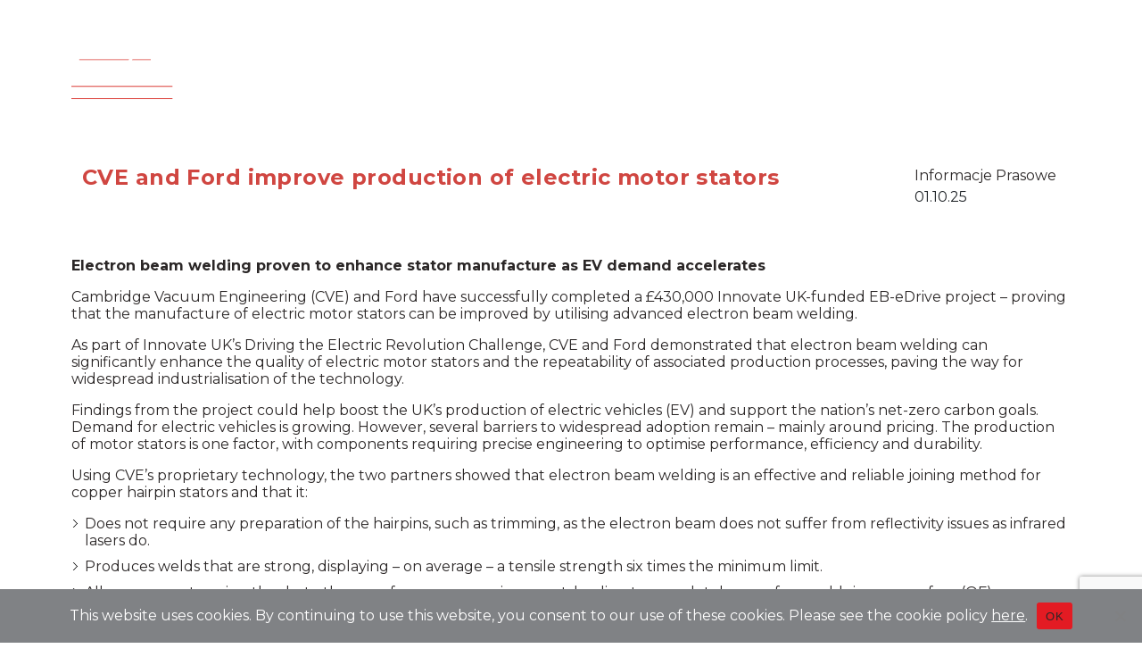

--- FILE ---
content_type: text/html; charset=UTF-8
request_url: https://camvaceng.com/pl/?lang=pl
body_size: 31610
content:
<!doctype html>
<html lang="pl-PL">
<head>
	<meta charset="UTF-8">
	<meta name="viewport" content="width=device-width, initial-scale=1">
	<link rel="profile" href="https://gmpg.org/xfn/11">
	<link href="https://cdn.jsdelivr.net/npm/bootstrap@5.0.0-beta2/dist/css/bootstrap.min.css" rel="stylesheet" integrity="sha384-BmbxuPwQa2lc/FVzBcNJ7UAyJxM6wuqIj61tLrc4wSX0szH/Ev+nYRRuWlolflfl" crossorigin="anonymous">
	<link rel="stylesheet" href="https://cdnjs.cloudflare.com/ajax/libs/font-awesome/5.15.2/css/all.min.css" integrity="sha512-HK5fgLBL+xu6dm/Ii3z4xhlSUyZgTT9tuc/hSrtw6uzJOvgRr2a9jyxxT1ely+B+xFAmJKVSTbpM/CuL7qxO8w==" crossorigin="anonymous" />
	<link rel="preconnect" href="https://fonts.gstatic.com">
	<link href="https://fonts.googleapis.com/css2?family=Montserrat:wght@400;700&display=swap" rel="stylesheet">
	<link rel="stylesheet" href="https://cdnjs.cloudflare.com/ajax/libs/animate.css/4.1.1/animate.min.css" />
	<meta name='robots' content='index, follow, max-image-preview:large, max-snippet:-1, max-video-preview:-1' />
<link rel="alternate" hreflang="en" href="https://camvaceng.com" />
<link rel="alternate" hreflang="ko" href="https://camvaceng.com/ko/" />
<link rel="alternate" hreflang="es" href="https://camvaceng.com/es/" />
<link rel="alternate" hreflang="pl" href="https://camvaceng.com/pl/" />
<link rel="alternate" hreflang="fr" href="https://camvaceng.com/fr/" />
<link rel="alternate" hreflang="de" href="https://camvaceng.com/de/" />
<link rel="alternate" hreflang="ja" href="https://camvaceng.com/ja/" />
<link rel="alternate" hreflang="x-default" href="https://camvaceng.com" />

	<!-- This site is optimized with the Yoast SEO plugin v26.6 - https://yoast.com/wordpress/plugins/seo/ -->
	<title>Cambridge Vacuum Engineering</title>
	<link rel="canonical" href="/" />
	<meta property="og:locale" content="pl_PL" />
	<meta property="og:type" content="website" />
	<meta property="og:site_name" content="Cambridge Vacuum Engineering" />
	<meta name="twitter:card" content="summary_large_image" />
	<meta name="twitter:site" content="@CamVacEng" />
	<script type="application/ld+json" class="yoast-schema-graph">{"@context":"https://schema.org","@graph":[{"@type":"WebSite","@id":"https://camvaceng.com/pl/#website","url":"https://camvaceng.com/pl/","name":"Cambridge Vacuum Engineering","description":"","publisher":{"@id":"https://camvaceng.com/pl/#organization"},"potentialAction":[{"@type":"SearchAction","target":{"@type":"EntryPoint","urlTemplate":"https://camvaceng.com/pl/?s={search_term_string}"},"query-input":{"@type":"PropertyValueSpecification","valueRequired":true,"valueName":"search_term_string"}}],"inLanguage":"pl-PL"},{"@type":"Organization","@id":"https://camvaceng.com/pl/#organization","name":"Cambridge Vacuum Engineering","url":"https://camvaceng.com/pl/","logo":{"@type":"ImageObject","inLanguage":"pl-PL","@id":"https://camvaceng.com/pl/#/schema/logo/image/","url":"https://camvaceng.com/wp-content/uploads/2021/04/CamVacEngRGB.jpg","contentUrl":"https://camvaceng.com/wp-content/uploads/2021/04/CamVacEngRGB.jpg","width":1510,"height":807,"caption":"Cambridge Vacuum Engineering"},"image":{"@id":"https://camvaceng.com/pl/#/schema/logo/image/"},"sameAs":["https://x.com/CamVacEng","https://www.linkedin.com/company/20028971/","https://www.youtube.com/channel/UCEKBjBKlxxfhIHoR22SD0Uw"]}]}</script>
	<!-- / Yoast SEO plugin. -->


<link rel="alternate" type="application/rss+xml" title="Cambridge Vacuum Engineering &raquo; Kanał z wpisami" href="https://camvaceng.com/pl/feed/" />
<link rel="alternate" type="application/rss+xml" title="Cambridge Vacuum Engineering &raquo; Kanał z komentarzami" href="https://camvaceng.com/pl/comments/feed/" />
<style id='wp-img-auto-sizes-contain-inline-css'>
img:is([sizes=auto i],[sizes^="auto," i]){contain-intrinsic-size:3000px 1500px}
/*# sourceURL=wp-img-auto-sizes-contain-inline-css */
</style>
<link rel='stylesheet' id='cuar.frontend-css' href='https://camvaceng.com/wp-content/plugins/customer-area/skins/frontend/master/assets/css/styles.min.css?ver=8.2.7' media='all' />
<style id='wp-emoji-styles-inline-css'>

	img.wp-smiley, img.emoji {
		display: inline !important;
		border: none !important;
		box-shadow: none !important;
		height: 1em !important;
		width: 1em !important;
		margin: 0 0.07em !important;
		vertical-align: -0.1em !important;
		background: none !important;
		padding: 0 !important;
	}
/*# sourceURL=wp-emoji-styles-inline-css */
</style>
<link rel='stylesheet' id='wp-block-library-css' href='https://camvaceng.com/wp-includes/css/dist/block-library/style.min.css?ver=6.9' media='all' />
<style id='global-styles-inline-css'>
:root{--wp--preset--aspect-ratio--square: 1;--wp--preset--aspect-ratio--4-3: 4/3;--wp--preset--aspect-ratio--3-4: 3/4;--wp--preset--aspect-ratio--3-2: 3/2;--wp--preset--aspect-ratio--2-3: 2/3;--wp--preset--aspect-ratio--16-9: 16/9;--wp--preset--aspect-ratio--9-16: 9/16;--wp--preset--color--black: #000000;--wp--preset--color--cyan-bluish-gray: #abb8c3;--wp--preset--color--white: #ffffff;--wp--preset--color--pale-pink: #f78da7;--wp--preset--color--vivid-red: #cf2e2e;--wp--preset--color--luminous-vivid-orange: #ff6900;--wp--preset--color--luminous-vivid-amber: #fcb900;--wp--preset--color--light-green-cyan: #7bdcb5;--wp--preset--color--vivid-green-cyan: #00d084;--wp--preset--color--pale-cyan-blue: #8ed1fc;--wp--preset--color--vivid-cyan-blue: #0693e3;--wp--preset--color--vivid-purple: #9b51e0;--wp--preset--gradient--vivid-cyan-blue-to-vivid-purple: linear-gradient(135deg,rgb(6,147,227) 0%,rgb(155,81,224) 100%);--wp--preset--gradient--light-green-cyan-to-vivid-green-cyan: linear-gradient(135deg,rgb(122,220,180) 0%,rgb(0,208,130) 100%);--wp--preset--gradient--luminous-vivid-amber-to-luminous-vivid-orange: linear-gradient(135deg,rgb(252,185,0) 0%,rgb(255,105,0) 100%);--wp--preset--gradient--luminous-vivid-orange-to-vivid-red: linear-gradient(135deg,rgb(255,105,0) 0%,rgb(207,46,46) 100%);--wp--preset--gradient--very-light-gray-to-cyan-bluish-gray: linear-gradient(135deg,rgb(238,238,238) 0%,rgb(169,184,195) 100%);--wp--preset--gradient--cool-to-warm-spectrum: linear-gradient(135deg,rgb(74,234,220) 0%,rgb(151,120,209) 20%,rgb(207,42,186) 40%,rgb(238,44,130) 60%,rgb(251,105,98) 80%,rgb(254,248,76) 100%);--wp--preset--gradient--blush-light-purple: linear-gradient(135deg,rgb(255,206,236) 0%,rgb(152,150,240) 100%);--wp--preset--gradient--blush-bordeaux: linear-gradient(135deg,rgb(254,205,165) 0%,rgb(254,45,45) 50%,rgb(107,0,62) 100%);--wp--preset--gradient--luminous-dusk: linear-gradient(135deg,rgb(255,203,112) 0%,rgb(199,81,192) 50%,rgb(65,88,208) 100%);--wp--preset--gradient--pale-ocean: linear-gradient(135deg,rgb(255,245,203) 0%,rgb(182,227,212) 50%,rgb(51,167,181) 100%);--wp--preset--gradient--electric-grass: linear-gradient(135deg,rgb(202,248,128) 0%,rgb(113,206,126) 100%);--wp--preset--gradient--midnight: linear-gradient(135deg,rgb(2,3,129) 0%,rgb(40,116,252) 100%);--wp--preset--font-size--small: 13px;--wp--preset--font-size--medium: 20px;--wp--preset--font-size--large: 36px;--wp--preset--font-size--x-large: 42px;--wp--preset--spacing--20: 0.44rem;--wp--preset--spacing--30: 0.67rem;--wp--preset--spacing--40: 1rem;--wp--preset--spacing--50: 1.5rem;--wp--preset--spacing--60: 2.25rem;--wp--preset--spacing--70: 3.38rem;--wp--preset--spacing--80: 5.06rem;--wp--preset--shadow--natural: 6px 6px 9px rgba(0, 0, 0, 0.2);--wp--preset--shadow--deep: 12px 12px 50px rgba(0, 0, 0, 0.4);--wp--preset--shadow--sharp: 6px 6px 0px rgba(0, 0, 0, 0.2);--wp--preset--shadow--outlined: 6px 6px 0px -3px rgb(255, 255, 255), 6px 6px rgb(0, 0, 0);--wp--preset--shadow--crisp: 6px 6px 0px rgb(0, 0, 0);}:where(.is-layout-flex){gap: 0.5em;}:where(.is-layout-grid){gap: 0.5em;}body .is-layout-flex{display: flex;}.is-layout-flex{flex-wrap: wrap;align-items: center;}.is-layout-flex > :is(*, div){margin: 0;}body .is-layout-grid{display: grid;}.is-layout-grid > :is(*, div){margin: 0;}:where(.wp-block-columns.is-layout-flex){gap: 2em;}:where(.wp-block-columns.is-layout-grid){gap: 2em;}:where(.wp-block-post-template.is-layout-flex){gap: 1.25em;}:where(.wp-block-post-template.is-layout-grid){gap: 1.25em;}.has-black-color{color: var(--wp--preset--color--black) !important;}.has-cyan-bluish-gray-color{color: var(--wp--preset--color--cyan-bluish-gray) !important;}.has-white-color{color: var(--wp--preset--color--white) !important;}.has-pale-pink-color{color: var(--wp--preset--color--pale-pink) !important;}.has-vivid-red-color{color: var(--wp--preset--color--vivid-red) !important;}.has-luminous-vivid-orange-color{color: var(--wp--preset--color--luminous-vivid-orange) !important;}.has-luminous-vivid-amber-color{color: var(--wp--preset--color--luminous-vivid-amber) !important;}.has-light-green-cyan-color{color: var(--wp--preset--color--light-green-cyan) !important;}.has-vivid-green-cyan-color{color: var(--wp--preset--color--vivid-green-cyan) !important;}.has-pale-cyan-blue-color{color: var(--wp--preset--color--pale-cyan-blue) !important;}.has-vivid-cyan-blue-color{color: var(--wp--preset--color--vivid-cyan-blue) !important;}.has-vivid-purple-color{color: var(--wp--preset--color--vivid-purple) !important;}.has-black-background-color{background-color: var(--wp--preset--color--black) !important;}.has-cyan-bluish-gray-background-color{background-color: var(--wp--preset--color--cyan-bluish-gray) !important;}.has-white-background-color{background-color: var(--wp--preset--color--white) !important;}.has-pale-pink-background-color{background-color: var(--wp--preset--color--pale-pink) !important;}.has-vivid-red-background-color{background-color: var(--wp--preset--color--vivid-red) !important;}.has-luminous-vivid-orange-background-color{background-color: var(--wp--preset--color--luminous-vivid-orange) !important;}.has-luminous-vivid-amber-background-color{background-color: var(--wp--preset--color--luminous-vivid-amber) !important;}.has-light-green-cyan-background-color{background-color: var(--wp--preset--color--light-green-cyan) !important;}.has-vivid-green-cyan-background-color{background-color: var(--wp--preset--color--vivid-green-cyan) !important;}.has-pale-cyan-blue-background-color{background-color: var(--wp--preset--color--pale-cyan-blue) !important;}.has-vivid-cyan-blue-background-color{background-color: var(--wp--preset--color--vivid-cyan-blue) !important;}.has-vivid-purple-background-color{background-color: var(--wp--preset--color--vivid-purple) !important;}.has-black-border-color{border-color: var(--wp--preset--color--black) !important;}.has-cyan-bluish-gray-border-color{border-color: var(--wp--preset--color--cyan-bluish-gray) !important;}.has-white-border-color{border-color: var(--wp--preset--color--white) !important;}.has-pale-pink-border-color{border-color: var(--wp--preset--color--pale-pink) !important;}.has-vivid-red-border-color{border-color: var(--wp--preset--color--vivid-red) !important;}.has-luminous-vivid-orange-border-color{border-color: var(--wp--preset--color--luminous-vivid-orange) !important;}.has-luminous-vivid-amber-border-color{border-color: var(--wp--preset--color--luminous-vivid-amber) !important;}.has-light-green-cyan-border-color{border-color: var(--wp--preset--color--light-green-cyan) !important;}.has-vivid-green-cyan-border-color{border-color: var(--wp--preset--color--vivid-green-cyan) !important;}.has-pale-cyan-blue-border-color{border-color: var(--wp--preset--color--pale-cyan-blue) !important;}.has-vivid-cyan-blue-border-color{border-color: var(--wp--preset--color--vivid-cyan-blue) !important;}.has-vivid-purple-border-color{border-color: var(--wp--preset--color--vivid-purple) !important;}.has-vivid-cyan-blue-to-vivid-purple-gradient-background{background: var(--wp--preset--gradient--vivid-cyan-blue-to-vivid-purple) !important;}.has-light-green-cyan-to-vivid-green-cyan-gradient-background{background: var(--wp--preset--gradient--light-green-cyan-to-vivid-green-cyan) !important;}.has-luminous-vivid-amber-to-luminous-vivid-orange-gradient-background{background: var(--wp--preset--gradient--luminous-vivid-amber-to-luminous-vivid-orange) !important;}.has-luminous-vivid-orange-to-vivid-red-gradient-background{background: var(--wp--preset--gradient--luminous-vivid-orange-to-vivid-red) !important;}.has-very-light-gray-to-cyan-bluish-gray-gradient-background{background: var(--wp--preset--gradient--very-light-gray-to-cyan-bluish-gray) !important;}.has-cool-to-warm-spectrum-gradient-background{background: var(--wp--preset--gradient--cool-to-warm-spectrum) !important;}.has-blush-light-purple-gradient-background{background: var(--wp--preset--gradient--blush-light-purple) !important;}.has-blush-bordeaux-gradient-background{background: var(--wp--preset--gradient--blush-bordeaux) !important;}.has-luminous-dusk-gradient-background{background: var(--wp--preset--gradient--luminous-dusk) !important;}.has-pale-ocean-gradient-background{background: var(--wp--preset--gradient--pale-ocean) !important;}.has-electric-grass-gradient-background{background: var(--wp--preset--gradient--electric-grass) !important;}.has-midnight-gradient-background{background: var(--wp--preset--gradient--midnight) !important;}.has-small-font-size{font-size: var(--wp--preset--font-size--small) !important;}.has-medium-font-size{font-size: var(--wp--preset--font-size--medium) !important;}.has-large-font-size{font-size: var(--wp--preset--font-size--large) !important;}.has-x-large-font-size{font-size: var(--wp--preset--font-size--x-large) !important;}
/*# sourceURL=global-styles-inline-css */
</style>

<style id='classic-theme-styles-inline-css'>
/*! This file is auto-generated */
.wp-block-button__link{color:#fff;background-color:#32373c;border-radius:9999px;box-shadow:none;text-decoration:none;padding:calc(.667em + 2px) calc(1.333em + 2px);font-size:1.125em}.wp-block-file__button{background:#32373c;color:#fff;text-decoration:none}
/*# sourceURL=/wp-includes/css/classic-themes.min.css */
</style>
<link rel='stylesheet' id='contact-form-7-css' href='https://camvaceng.com/wp-content/plugins/contact-form-7/includes/css/styles.css?ver=6.1.4' media='all' />
<link rel='stylesheet' id='cookie-notice-front-css' href='https://camvaceng.com/wp-content/plugins/cookie-notice/css/front.min.css?ver=2.5.11' media='all' />
<link rel='stylesheet' id='wpml-menu-item-0-css' href='https://camvaceng.com/wp-content/plugins/sitepress-multilingual-cms/templates/language-switchers/menu-item/style.min.css?ver=1' media='all' />
<link rel='stylesheet' id='dashicons-css' href='https://camvaceng.com/wp-includes/css/dashicons.min.css?ver=6.9' media='all' />
<link rel='stylesheet' id='cve-style-css' href='https://camvaceng.com/wp-content/themes/CVE/style.css?ver=1.0.0' media='all' />
<script id="cookie-notice-front-js-before">
var cnArgs = {"ajaxUrl":"https:\/\/camvaceng.com\/wp-admin\/admin-ajax.php","nonce":"ee0556119c","hideEffect":"fade","position":"bottom","onScroll":false,"onScrollOffset":100,"onClick":false,"cookieName":"cookie_notice_accepted","cookieTime":15811200,"cookieTimeRejected":2592000,"globalCookie":false,"redirection":false,"cache":false,"revokeCookies":false,"revokeCookiesOpt":"automatic"};

//# sourceURL=cookie-notice-front-js-before
</script>
<script src="https://camvaceng.com/wp-content/plugins/cookie-notice/js/front.min.js?ver=2.5.11" id="cookie-notice-front-js"></script>
<script src="https://camvaceng.com/wp-includes/js/jquery/jquery.min.js?ver=3.7.1" id="jquery-core-js"></script>
<script src="https://camvaceng.com/wp-includes/js/jquery/jquery-migrate.min.js?ver=3.4.1" id="jquery-migrate-js"></script>
<script src="https://camvaceng.com/wp-content/plugins/customer-area/libs/js/bower/select2/select2.min.js?ver=8.2.7" id="jquery.select2-js"></script>
<script src="https://camvaceng.com/wp-content/plugins/customer-area/libs/js/bower/select2/i18n/pl.js?ver=8.2.7" id="jquery.select2.locale-js"></script>
<script src="https://camvaceng.com/wp-content/themes/CVE/assets/js//custom/custom.js?ver=1" id="custom-js-js"></script>
<link rel="https://api.w.org/" href="https://camvaceng.com/pl/wp-json/" /><link rel="EditURI" type="application/rsd+xml" title="RSD" href="https://camvaceng.com/xmlrpc.php?rsd" />
<meta name="generator" content="WordPress 6.9" />
<meta name="generator" content="WPML ver:4.6.5 stt:1,4,3,28,29,41,2;" />
<style>.recentcomments a{display:inline !important;padding:0 !important;margin:0 !important;}</style><link rel="icon" href="https://camvaceng.com/wp-content/uploads/2021/04/favicon-32x32-1.png" sizes="32x32" />
<link rel="icon" href="https://camvaceng.com/wp-content/uploads/2021/04/favicon-32x32-1.png" sizes="192x192" />
<link rel="apple-touch-icon" href="https://camvaceng.com/wp-content/uploads/2021/04/favicon-32x32-1.png" />
<meta name="msapplication-TileImage" content="https://camvaceng.com/wp-content/uploads/2021/04/favicon-32x32-1.png" />
		<style id="wp-custom-css">
			/*
 * Final CSS for a responsive, centered video that respects page margins.
 */

/* Sets the maximum width of the video container and centers it */
.video-container-full-width {
    max-width: 1500px; /* Adjust this value to match your page's content width */
    margin-left: auto;
    margin-right: auto;
    margin-bottom: 2rem; /* Add spacing below the video */
}

/* Ensures the video inside the container scales correctly */
.video-container-full-width video {
    width: 100%;
    height: auto;
    display: block; /* Prevents unwanted spacing below the video */
}

/* Fixes stacking order to ensure text is on top of the video */
p, h1, h2, h3, h4, h5, h6 {
    position: relative;
    z-index: 2;
}		</style>
		<style type="text/css">/** Thursday 18th May 2023 14:12:51 UTC (core) **//** THIS FILE IS AUTOMATICALLY GENERATED - DO NOT MAKE MANUAL EDITS! **//** Custom CSS should be added to Mega Menu > Menu Themes > Custom Styling **/.mega-menu-last-modified-1684419171 { content: 'Thursday 18th May 2023 14:12:51 UTC'; }#mega-menu-wrap-primary-navigation, #mega-menu-wrap-primary-navigation #mega-menu-primary-navigation, #mega-menu-wrap-primary-navigation #mega-menu-primary-navigation ul.mega-sub-menu, #mega-menu-wrap-primary-navigation #mega-menu-primary-navigation li.mega-menu-item, #mega-menu-wrap-primary-navigation #mega-menu-primary-navigation li.mega-menu-row, #mega-menu-wrap-primary-navigation #mega-menu-primary-navigation li.mega-menu-column, #mega-menu-wrap-primary-navigation #mega-menu-primary-navigation a.mega-menu-link, #mega-menu-wrap-primary-navigation #mega-menu-primary-navigation span.mega-menu-badge {transition: none;border-radius: 0;box-shadow: none;background: none;border: 0;bottom: auto;box-sizing: border-box;clip: auto;color: #666;display: block;float: none;font-family: inherit;font-size: 14px;height: auto;left: auto;line-height: 1.7;list-style-type: none;margin: 0;min-height: auto;max-height: none;min-width: auto;max-width: none;opacity: 1;outline: none;overflow: visible;padding: 0;position: relative;pointer-events: auto;right: auto;text-align: left;text-decoration: none;text-indent: 0;text-transform: none;transform: none;top: auto;vertical-align: baseline;visibility: inherit;width: auto;word-wrap: break-word;white-space: normal;}#mega-menu-wrap-primary-navigation:before, #mega-menu-wrap-primary-navigation #mega-menu-primary-navigation:before, #mega-menu-wrap-primary-navigation #mega-menu-primary-navigation ul.mega-sub-menu:before, #mega-menu-wrap-primary-navigation #mega-menu-primary-navigation li.mega-menu-item:before, #mega-menu-wrap-primary-navigation #mega-menu-primary-navigation li.mega-menu-row:before, #mega-menu-wrap-primary-navigation #mega-menu-primary-navigation li.mega-menu-column:before, #mega-menu-wrap-primary-navigation #mega-menu-primary-navigation a.mega-menu-link:before, #mega-menu-wrap-primary-navigation #mega-menu-primary-navigation span.mega-menu-badge:before, #mega-menu-wrap-primary-navigation:after, #mega-menu-wrap-primary-navigation #mega-menu-primary-navigation:after, #mega-menu-wrap-primary-navigation #mega-menu-primary-navigation ul.mega-sub-menu:after, #mega-menu-wrap-primary-navigation #mega-menu-primary-navigation li.mega-menu-item:after, #mega-menu-wrap-primary-navigation #mega-menu-primary-navigation li.mega-menu-row:after, #mega-menu-wrap-primary-navigation #mega-menu-primary-navigation li.mega-menu-column:after, #mega-menu-wrap-primary-navigation #mega-menu-primary-navigation a.mega-menu-link:after, #mega-menu-wrap-primary-navigation #mega-menu-primary-navigation span.mega-menu-badge:after {display: none;}#mega-menu-wrap-primary-navigation {border-radius: 0;}@media only screen and (min-width: 769px) {#mega-menu-wrap-primary-navigation {background: #222;}}#mega-menu-wrap-primary-navigation.mega-keyboard-navigation .mega-menu-toggle:focus, #mega-menu-wrap-primary-navigation.mega-keyboard-navigation .mega-toggle-block:focus, #mega-menu-wrap-primary-navigation.mega-keyboard-navigation .mega-toggle-block a:focus, #mega-menu-wrap-primary-navigation.mega-keyboard-navigation .mega-toggle-block .mega-search input[type=text]:focus, #mega-menu-wrap-primary-navigation.mega-keyboard-navigation .mega-toggle-block button.mega-toggle-animated:focus, #mega-menu-wrap-primary-navigation.mega-keyboard-navigation #mega-menu-primary-navigation a:focus, #mega-menu-wrap-primary-navigation.mega-keyboard-navigation #mega-menu-primary-navigation span:focus, #mega-menu-wrap-primary-navigation.mega-keyboard-navigation #mega-menu-primary-navigation input:focus, #mega-menu-wrap-primary-navigation.mega-keyboard-navigation #mega-menu-primary-navigation li.mega-menu-item a.mega-menu-link:focus {outline: 3px solid #109cde;outline-offset: -3px;}#mega-menu-wrap-primary-navigation.mega-keyboard-navigation .mega-toggle-block button.mega-toggle-animated:focus {outline-offset: 2px;}#mega-menu-wrap-primary-navigation.mega-keyboard-navigation > li.mega-menu-item > a.mega-menu-link:focus {background: #333;color: #fff;font-weight: normal;text-decoration: none;border-color: #fff;}@media only screen and (max-width: 768px) {#mega-menu-wrap-primary-navigation.mega-keyboard-navigation > li.mega-menu-item > a.mega-menu-link:focus {color: #fff;background: #333;}}#mega-menu-wrap-primary-navigation #mega-menu-primary-navigation {visibility: visible;text-align: left;padding: 0px 0px 0px 0px;}#mega-menu-wrap-primary-navigation #mega-menu-primary-navigation a.mega-menu-link {cursor: pointer;display: inline;}#mega-menu-wrap-primary-navigation #mega-menu-primary-navigation a.mega-menu-link .mega-description-group {vertical-align: middle;display: inline-block;transition: none;}#mega-menu-wrap-primary-navigation #mega-menu-primary-navigation a.mega-menu-link .mega-description-group .mega-menu-title, #mega-menu-wrap-primary-navigation #mega-menu-primary-navigation a.mega-menu-link .mega-description-group .mega-menu-description {transition: none;line-height: 1.5;display: block;}#mega-menu-wrap-primary-navigation #mega-menu-primary-navigation a.mega-menu-link .mega-description-group .mega-menu-description {font-style: italic;font-size: 0.8em;text-transform: none;font-weight: normal;}#mega-menu-wrap-primary-navigation #mega-menu-primary-navigation li.mega-menu-megamenu li.mega-menu-item.mega-icon-left.mega-has-description.mega-has-icon > a.mega-menu-link {display: flex;align-items: center;}#mega-menu-wrap-primary-navigation #mega-menu-primary-navigation li.mega-menu-megamenu li.mega-menu-item.mega-icon-left.mega-has-description.mega-has-icon > a.mega-menu-link:before {flex: 0 0 auto;align-self: flex-start;}#mega-menu-wrap-primary-navigation #mega-menu-primary-navigation li.mega-menu-tabbed.mega-menu-megamenu > ul.mega-sub-menu > li.mega-menu-item.mega-icon-left.mega-has-description.mega-has-icon > a.mega-menu-link {display: block;}#mega-menu-wrap-primary-navigation #mega-menu-primary-navigation li.mega-menu-item.mega-icon-top > a.mega-menu-link {display: table-cell;vertical-align: middle;line-height: initial;}#mega-menu-wrap-primary-navigation #mega-menu-primary-navigation li.mega-menu-item.mega-icon-top > a.mega-menu-link:before {display: block;margin: 0 0 6px 0;text-align: center;}#mega-menu-wrap-primary-navigation #mega-menu-primary-navigation li.mega-menu-item.mega-icon-top > a.mega-menu-link > span.mega-title-below {display: inline-block;transition: none;}@media only screen and (max-width: 768px) {#mega-menu-wrap-primary-navigation #mega-menu-primary-navigation > li.mega-menu-item.mega-icon-top > a.mega-menu-link {display: block;line-height: 40px;}#mega-menu-wrap-primary-navigation #mega-menu-primary-navigation > li.mega-menu-item.mega-icon-top > a.mega-menu-link:before {display: inline-block;margin: 0 6px 0 0;text-align: left;}}#mega-menu-wrap-primary-navigation #mega-menu-primary-navigation li.mega-menu-item.mega-icon-right > a.mega-menu-link:before {float: right;margin: 0 0 0 6px;}#mega-menu-wrap-primary-navigation #mega-menu-primary-navigation > li.mega-animating > ul.mega-sub-menu {pointer-events: none;}#mega-menu-wrap-primary-navigation #mega-menu-primary-navigation li.mega-disable-link > a.mega-menu-link, #mega-menu-wrap-primary-navigation #mega-menu-primary-navigation li.mega-menu-megamenu li.mega-disable-link > a.mega-menu-link {cursor: inherit;}#mega-menu-wrap-primary-navigation #mega-menu-primary-navigation li.mega-menu-item-has-children.mega-disable-link > a.mega-menu-link, #mega-menu-wrap-primary-navigation #mega-menu-primary-navigation li.mega-menu-megamenu > li.mega-menu-item-has-children.mega-disable-link > a.mega-menu-link {cursor: pointer;}#mega-menu-wrap-primary-navigation #mega-menu-primary-navigation p {margin-bottom: 10px;}#mega-menu-wrap-primary-navigation #mega-menu-primary-navigation input, #mega-menu-wrap-primary-navigation #mega-menu-primary-navigation img {max-width: 100%;}#mega-menu-wrap-primary-navigation #mega-menu-primary-navigation li.mega-menu-item > ul.mega-sub-menu {display: block;visibility: hidden;opacity: 1;pointer-events: auto;}@media only screen and (max-width: 768px) {#mega-menu-wrap-primary-navigation #mega-menu-primary-navigation li.mega-menu-item > ul.mega-sub-menu {display: none;visibility: visible;opacity: 1;}#mega-menu-wrap-primary-navigation #mega-menu-primary-navigation li.mega-menu-item.mega-toggle-on > ul.mega-sub-menu, #mega-menu-wrap-primary-navigation #mega-menu-primary-navigation li.mega-menu-megamenu.mega-menu-item.mega-toggle-on ul.mega-sub-menu {display: block;}#mega-menu-wrap-primary-navigation #mega-menu-primary-navigation li.mega-menu-megamenu.mega-menu-item.mega-toggle-on li.mega-hide-sub-menu-on-mobile > ul.mega-sub-menu, #mega-menu-wrap-primary-navigation #mega-menu-primary-navigation li.mega-hide-sub-menu-on-mobile > ul.mega-sub-menu {display: none;}}@media only screen and (min-width: 769px) {#mega-menu-wrap-primary-navigation #mega-menu-primary-navigation[data-effect="fade"] li.mega-menu-item > ul.mega-sub-menu {opacity: 0;transition: opacity 200ms ease-in, visibility 200ms ease-in;}#mega-menu-wrap-primary-navigation #mega-menu-primary-navigation[data-effect="fade"].mega-no-js li.mega-menu-item:hover > ul.mega-sub-menu, #mega-menu-wrap-primary-navigation #mega-menu-primary-navigation[data-effect="fade"].mega-no-js li.mega-menu-item:focus > ul.mega-sub-menu, #mega-menu-wrap-primary-navigation #mega-menu-primary-navigation[data-effect="fade"] li.mega-menu-item.mega-toggle-on > ul.mega-sub-menu, #mega-menu-wrap-primary-navigation #mega-menu-primary-navigation[data-effect="fade"] li.mega-menu-item.mega-menu-megamenu.mega-toggle-on ul.mega-sub-menu {opacity: 1;}#mega-menu-wrap-primary-navigation #mega-menu-primary-navigation[data-effect="fade_up"] li.mega-menu-item.mega-menu-megamenu > ul.mega-sub-menu, #mega-menu-wrap-primary-navigation #mega-menu-primary-navigation[data-effect="fade_up"] li.mega-menu-item.mega-menu-flyout ul.mega-sub-menu {opacity: 0;transform: translate(0, 10px);transition: opacity 200ms ease-in, transform 200ms ease-in, visibility 200ms ease-in;}#mega-menu-wrap-primary-navigation #mega-menu-primary-navigation[data-effect="fade_up"].mega-no-js li.mega-menu-item:hover > ul.mega-sub-menu, #mega-menu-wrap-primary-navigation #mega-menu-primary-navigation[data-effect="fade_up"].mega-no-js li.mega-menu-item:focus > ul.mega-sub-menu, #mega-menu-wrap-primary-navigation #mega-menu-primary-navigation[data-effect="fade_up"] li.mega-menu-item.mega-toggle-on > ul.mega-sub-menu, #mega-menu-wrap-primary-navigation #mega-menu-primary-navigation[data-effect="fade_up"] li.mega-menu-item.mega-menu-megamenu.mega-toggle-on ul.mega-sub-menu {opacity: 1;transform: translate(0, 0);}#mega-menu-wrap-primary-navigation #mega-menu-primary-navigation[data-effect="slide_up"] li.mega-menu-item.mega-menu-megamenu > ul.mega-sub-menu, #mega-menu-wrap-primary-navigation #mega-menu-primary-navigation[data-effect="slide_up"] li.mega-menu-item.mega-menu-flyout ul.mega-sub-menu {transform: translate(0, 10px);transition: transform 200ms ease-in, visibility 200ms ease-in;}#mega-menu-wrap-primary-navigation #mega-menu-primary-navigation[data-effect="slide_up"].mega-no-js li.mega-menu-item:hover > ul.mega-sub-menu, #mega-menu-wrap-primary-navigation #mega-menu-primary-navigation[data-effect="slide_up"].mega-no-js li.mega-menu-item:focus > ul.mega-sub-menu, #mega-menu-wrap-primary-navigation #mega-menu-primary-navigation[data-effect="slide_up"] li.mega-menu-item.mega-toggle-on > ul.mega-sub-menu, #mega-menu-wrap-primary-navigation #mega-menu-primary-navigation[data-effect="slide_up"] li.mega-menu-item.mega-menu-megamenu.mega-toggle-on ul.mega-sub-menu {transform: translate(0, 0);}}#mega-menu-wrap-primary-navigation #mega-menu-primary-navigation li.mega-menu-item.mega-menu-megamenu ul.mega-sub-menu li.mega-collapse-children > ul.mega-sub-menu {display: none;}#mega-menu-wrap-primary-navigation #mega-menu-primary-navigation li.mega-menu-item.mega-menu-megamenu ul.mega-sub-menu li.mega-collapse-children.mega-toggle-on > ul.mega-sub-menu {display: block;}#mega-menu-wrap-primary-navigation #mega-menu-primary-navigation.mega-no-js li.mega-menu-item:hover > ul.mega-sub-menu, #mega-menu-wrap-primary-navigation #mega-menu-primary-navigation.mega-no-js li.mega-menu-item:focus > ul.mega-sub-menu, #mega-menu-wrap-primary-navigation #mega-menu-primary-navigation li.mega-menu-item.mega-toggle-on > ul.mega-sub-menu {visibility: visible;}#mega-menu-wrap-primary-navigation #mega-menu-primary-navigation li.mega-menu-item.mega-menu-megamenu ul.mega-sub-menu ul.mega-sub-menu {visibility: inherit;opacity: 1;display: block;}#mega-menu-wrap-primary-navigation #mega-menu-primary-navigation li.mega-menu-item.mega-menu-megamenu ul.mega-sub-menu li.mega-1-columns > ul.mega-sub-menu > li.mega-menu-item {float: left;width: 100%;}#mega-menu-wrap-primary-navigation #mega-menu-primary-navigation li.mega-menu-item.mega-menu-megamenu ul.mega-sub-menu li.mega-2-columns > ul.mega-sub-menu > li.mega-menu-item {float: left;width: 50%;}#mega-menu-wrap-primary-navigation #mega-menu-primary-navigation li.mega-menu-item.mega-menu-megamenu ul.mega-sub-menu li.mega-3-columns > ul.mega-sub-menu > li.mega-menu-item {float: left;width: 33.33333%;}#mega-menu-wrap-primary-navigation #mega-menu-primary-navigation li.mega-menu-item.mega-menu-megamenu ul.mega-sub-menu li.mega-4-columns > ul.mega-sub-menu > li.mega-menu-item {float: left;width: 25%;}#mega-menu-wrap-primary-navigation #mega-menu-primary-navigation li.mega-menu-item.mega-menu-megamenu ul.mega-sub-menu li.mega-5-columns > ul.mega-sub-menu > li.mega-menu-item {float: left;width: 20%;}#mega-menu-wrap-primary-navigation #mega-menu-primary-navigation li.mega-menu-item.mega-menu-megamenu ul.mega-sub-menu li.mega-6-columns > ul.mega-sub-menu > li.mega-menu-item {float: left;width: 16.66667%;}#mega-menu-wrap-primary-navigation #mega-menu-primary-navigation li.mega-menu-item a[class^='dashicons']:before {font-family: dashicons;}#mega-menu-wrap-primary-navigation #mega-menu-primary-navigation li.mega-menu-item a.mega-menu-link:before {display: inline-block;font: inherit;font-family: dashicons;position: static;margin: 0 6px 0 0px;vertical-align: top;-webkit-font-smoothing: antialiased;-moz-osx-font-smoothing: grayscale;color: inherit;background: transparent;height: auto;width: auto;top: auto;}#mega-menu-wrap-primary-navigation #mega-menu-primary-navigation li.mega-menu-item.mega-hide-text a.mega-menu-link:before {margin: 0;}#mega-menu-wrap-primary-navigation #mega-menu-primary-navigation li.mega-menu-item.mega-hide-text li.mega-menu-item a.mega-menu-link:before {margin: 0 6px 0 0;}#mega-menu-wrap-primary-navigation #mega-menu-primary-navigation li.mega-align-bottom-left.mega-toggle-on > a.mega-menu-link {border-radius: 0;}#mega-menu-wrap-primary-navigation #mega-menu-primary-navigation li.mega-align-bottom-right > ul.mega-sub-menu {right: 0;}#mega-menu-wrap-primary-navigation #mega-menu-primary-navigation li.mega-align-bottom-right.mega-toggle-on > a.mega-menu-link {border-radius: 0;}@media only screen and (min-width: 769px) {#mega-menu-wrap-primary-navigation #mega-menu-primary-navigation > li.mega-menu-megamenu.mega-menu-item {position: static;}}#mega-menu-wrap-primary-navigation #mega-menu-primary-navigation > li.mega-menu-item {margin: 0 0px 0 0;display: inline-block;height: auto;vertical-align: middle;}#mega-menu-wrap-primary-navigation #mega-menu-primary-navigation > li.mega-menu-item.mega-item-align-right {float: right;}@media only screen and (min-width: 769px) {#mega-menu-wrap-primary-navigation #mega-menu-primary-navigation > li.mega-menu-item.mega-item-align-right {margin: 0 0 0 0px;}}@media only screen and (min-width: 769px) {#mega-menu-wrap-primary-navigation #mega-menu-primary-navigation > li.mega-menu-item.mega-item-align-float-left {float: left;}}@media only screen and (min-width: 769px) {#mega-menu-wrap-primary-navigation #mega-menu-primary-navigation > li.mega-menu-item > a.mega-menu-link:hover, #mega-menu-wrap-primary-navigation #mega-menu-primary-navigation > li.mega-menu-item > a.mega-menu-link:focus {background: #333;color: #fff;font-weight: normal;text-decoration: none;border-color: #fff;}}#mega-menu-wrap-primary-navigation #mega-menu-primary-navigation > li.mega-menu-item.mega-toggle-on > a.mega-menu-link {background: #333;color: #fff;font-weight: normal;text-decoration: none;border-color: #fff;}@media only screen and (max-width: 768px) {#mega-menu-wrap-primary-navigation #mega-menu-primary-navigation > li.mega-menu-item.mega-toggle-on > a.mega-menu-link {color: #fff;background: #333;}}#mega-menu-wrap-primary-navigation #mega-menu-primary-navigation > li.mega-menu-item.mega-current-menu-item > a.mega-menu-link, #mega-menu-wrap-primary-navigation #mega-menu-primary-navigation > li.mega-menu-item.mega-current-menu-ancestor > a.mega-menu-link, #mega-menu-wrap-primary-navigation #mega-menu-primary-navigation > li.mega-menu-item.mega-current-page-ancestor > a.mega-menu-link {background: #333;color: #fff;font-weight: normal;text-decoration: none;border-color: #fff;}@media only screen and (max-width: 768px) {#mega-menu-wrap-primary-navigation #mega-menu-primary-navigation > li.mega-menu-item.mega-current-menu-item > a.mega-menu-link, #mega-menu-wrap-primary-navigation #mega-menu-primary-navigation > li.mega-menu-item.mega-current-menu-ancestor > a.mega-menu-link, #mega-menu-wrap-primary-navigation #mega-menu-primary-navigation > li.mega-menu-item.mega-current-page-ancestor > a.mega-menu-link {color: #fff;background: #333;}}#mega-menu-wrap-primary-navigation #mega-menu-primary-navigation > li.mega-menu-item > a.mega-menu-link {line-height: 40px;height: 40px;padding: 0px 10px 0px 10px;vertical-align: baseline;width: auto;display: block;color: #fff;text-transform: none;text-decoration: none;text-align: left;background: rgba(0, 0, 0, 0);border: 0;border-radius: 0;font-family: inherit;font-size: 14px;font-weight: normal;outline: none;}@media only screen and (min-width: 769px) {#mega-menu-wrap-primary-navigation #mega-menu-primary-navigation > li.mega-menu-item.mega-multi-line > a.mega-menu-link {line-height: inherit;display: table-cell;vertical-align: middle;}}@media only screen and (max-width: 768px) {#mega-menu-wrap-primary-navigation #mega-menu-primary-navigation > li.mega-menu-item.mega-multi-line > a.mega-menu-link br {display: none;}}@media only screen and (max-width: 768px) {#mega-menu-wrap-primary-navigation #mega-menu-primary-navigation > li.mega-menu-item {display: list-item;margin: 0;clear: both;border: 0;}#mega-menu-wrap-primary-navigation #mega-menu-primary-navigation > li.mega-menu-item.mega-item-align-right {float: none;}#mega-menu-wrap-primary-navigation #mega-menu-primary-navigation > li.mega-menu-item > a.mega-menu-link {border-radius: 0;border: 0;margin: 0;line-height: 40px;height: 40px;padding: 0 10px;background: transparent;text-align: left;color: #fff;font-size: 14px;}}#mega-menu-wrap-primary-navigation #mega-menu-primary-navigation li.mega-menu-megamenu > ul.mega-sub-menu > li.mega-menu-row {width: 100%;float: left;}#mega-menu-wrap-primary-navigation #mega-menu-primary-navigation li.mega-menu-megamenu > ul.mega-sub-menu > li.mega-menu-row .mega-menu-column {float: left;min-height: 1px;}@media only screen and (min-width: 769px) {#mega-menu-wrap-primary-navigation #mega-menu-primary-navigation li.mega-menu-megamenu > ul.mega-sub-menu > li.mega-menu-row > ul.mega-sub-menu > li.mega-menu-columns-1-of-1 {width: 100%;}#mega-menu-wrap-primary-navigation #mega-menu-primary-navigation li.mega-menu-megamenu > ul.mega-sub-menu > li.mega-menu-row > ul.mega-sub-menu > li.mega-menu-columns-1-of-2 {width: 50%;}#mega-menu-wrap-primary-navigation #mega-menu-primary-navigation li.mega-menu-megamenu > ul.mega-sub-menu > li.mega-menu-row > ul.mega-sub-menu > li.mega-menu-columns-2-of-2 {width: 100%;}#mega-menu-wrap-primary-navigation #mega-menu-primary-navigation li.mega-menu-megamenu > ul.mega-sub-menu > li.mega-menu-row > ul.mega-sub-menu > li.mega-menu-columns-1-of-3 {width: 33.33333%;}#mega-menu-wrap-primary-navigation #mega-menu-primary-navigation li.mega-menu-megamenu > ul.mega-sub-menu > li.mega-menu-row > ul.mega-sub-menu > li.mega-menu-columns-2-of-3 {width: 66.66667%;}#mega-menu-wrap-primary-navigation #mega-menu-primary-navigation li.mega-menu-megamenu > ul.mega-sub-menu > li.mega-menu-row > ul.mega-sub-menu > li.mega-menu-columns-3-of-3 {width: 100%;}#mega-menu-wrap-primary-navigation #mega-menu-primary-navigation li.mega-menu-megamenu > ul.mega-sub-menu > li.mega-menu-row > ul.mega-sub-menu > li.mega-menu-columns-1-of-4 {width: 25%;}#mega-menu-wrap-primary-navigation #mega-menu-primary-navigation li.mega-menu-megamenu > ul.mega-sub-menu > li.mega-menu-row > ul.mega-sub-menu > li.mega-menu-columns-2-of-4 {width: 50%;}#mega-menu-wrap-primary-navigation #mega-menu-primary-navigation li.mega-menu-megamenu > ul.mega-sub-menu > li.mega-menu-row > ul.mega-sub-menu > li.mega-menu-columns-3-of-4 {width: 75%;}#mega-menu-wrap-primary-navigation #mega-menu-primary-navigation li.mega-menu-megamenu > ul.mega-sub-menu > li.mega-menu-row > ul.mega-sub-menu > li.mega-menu-columns-4-of-4 {width: 100%;}#mega-menu-wrap-primary-navigation #mega-menu-primary-navigation li.mega-menu-megamenu > ul.mega-sub-menu > li.mega-menu-row > ul.mega-sub-menu > li.mega-menu-columns-1-of-5 {width: 20%;}#mega-menu-wrap-primary-navigation #mega-menu-primary-navigation li.mega-menu-megamenu > ul.mega-sub-menu > li.mega-menu-row > ul.mega-sub-menu > li.mega-menu-columns-2-of-5 {width: 40%;}#mega-menu-wrap-primary-navigation #mega-menu-primary-navigation li.mega-menu-megamenu > ul.mega-sub-menu > li.mega-menu-row > ul.mega-sub-menu > li.mega-menu-columns-3-of-5 {width: 60%;}#mega-menu-wrap-primary-navigation #mega-menu-primary-navigation li.mega-menu-megamenu > ul.mega-sub-menu > li.mega-menu-row > ul.mega-sub-menu > li.mega-menu-columns-4-of-5 {width: 80%;}#mega-menu-wrap-primary-navigation #mega-menu-primary-navigation li.mega-menu-megamenu > ul.mega-sub-menu > li.mega-menu-row > ul.mega-sub-menu > li.mega-menu-columns-5-of-5 {width: 100%;}#mega-menu-wrap-primary-navigation #mega-menu-primary-navigation li.mega-menu-megamenu > ul.mega-sub-menu > li.mega-menu-row > ul.mega-sub-menu > li.mega-menu-columns-1-of-6 {width: 16.66667%;}#mega-menu-wrap-primary-navigation #mega-menu-primary-navigation li.mega-menu-megamenu > ul.mega-sub-menu > li.mega-menu-row > ul.mega-sub-menu > li.mega-menu-columns-2-of-6 {width: 33.33333%;}#mega-menu-wrap-primary-navigation #mega-menu-primary-navigation li.mega-menu-megamenu > ul.mega-sub-menu > li.mega-menu-row > ul.mega-sub-menu > li.mega-menu-columns-3-of-6 {width: 50%;}#mega-menu-wrap-primary-navigation #mega-menu-primary-navigation li.mega-menu-megamenu > ul.mega-sub-menu > li.mega-menu-row > ul.mega-sub-menu > li.mega-menu-columns-4-of-6 {width: 66.66667%;}#mega-menu-wrap-primary-navigation #mega-menu-primary-navigation li.mega-menu-megamenu > ul.mega-sub-menu > li.mega-menu-row > ul.mega-sub-menu > li.mega-menu-columns-5-of-6 {width: 83.33333%;}#mega-menu-wrap-primary-navigation #mega-menu-primary-navigation li.mega-menu-megamenu > ul.mega-sub-menu > li.mega-menu-row > ul.mega-sub-menu > li.mega-menu-columns-6-of-6 {width: 100%;}#mega-menu-wrap-primary-navigation #mega-menu-primary-navigation li.mega-menu-megamenu > ul.mega-sub-menu > li.mega-menu-row > ul.mega-sub-menu > li.mega-menu-columns-1-of-7 {width: 14.28571%;}#mega-menu-wrap-primary-navigation #mega-menu-primary-navigation li.mega-menu-megamenu > ul.mega-sub-menu > li.mega-menu-row > ul.mega-sub-menu > li.mega-menu-columns-2-of-7 {width: 28.57143%;}#mega-menu-wrap-primary-navigation #mega-menu-primary-navigation li.mega-menu-megamenu > ul.mega-sub-menu > li.mega-menu-row > ul.mega-sub-menu > li.mega-menu-columns-3-of-7 {width: 42.85714%;}#mega-menu-wrap-primary-navigation #mega-menu-primary-navigation li.mega-menu-megamenu > ul.mega-sub-menu > li.mega-menu-row > ul.mega-sub-menu > li.mega-menu-columns-4-of-7 {width: 57.14286%;}#mega-menu-wrap-primary-navigation #mega-menu-primary-navigation li.mega-menu-megamenu > ul.mega-sub-menu > li.mega-menu-row > ul.mega-sub-menu > li.mega-menu-columns-5-of-7 {width: 71.42857%;}#mega-menu-wrap-primary-navigation #mega-menu-primary-navigation li.mega-menu-megamenu > ul.mega-sub-menu > li.mega-menu-row > ul.mega-sub-menu > li.mega-menu-columns-6-of-7 {width: 85.71429%;}#mega-menu-wrap-primary-navigation #mega-menu-primary-navigation li.mega-menu-megamenu > ul.mega-sub-menu > li.mega-menu-row > ul.mega-sub-menu > li.mega-menu-columns-7-of-7 {width: 100%;}#mega-menu-wrap-primary-navigation #mega-menu-primary-navigation li.mega-menu-megamenu > ul.mega-sub-menu > li.mega-menu-row > ul.mega-sub-menu > li.mega-menu-columns-1-of-8 {width: 12.5%;}#mega-menu-wrap-primary-navigation #mega-menu-primary-navigation li.mega-menu-megamenu > ul.mega-sub-menu > li.mega-menu-row > ul.mega-sub-menu > li.mega-menu-columns-2-of-8 {width: 25%;}#mega-menu-wrap-primary-navigation #mega-menu-primary-navigation li.mega-menu-megamenu > ul.mega-sub-menu > li.mega-menu-row > ul.mega-sub-menu > li.mega-menu-columns-3-of-8 {width: 37.5%;}#mega-menu-wrap-primary-navigation #mega-menu-primary-navigation li.mega-menu-megamenu > ul.mega-sub-menu > li.mega-menu-row > ul.mega-sub-menu > li.mega-menu-columns-4-of-8 {width: 50%;}#mega-menu-wrap-primary-navigation #mega-menu-primary-navigation li.mega-menu-megamenu > ul.mega-sub-menu > li.mega-menu-row > ul.mega-sub-menu > li.mega-menu-columns-5-of-8 {width: 62.5%;}#mega-menu-wrap-primary-navigation #mega-menu-primary-navigation li.mega-menu-megamenu > ul.mega-sub-menu > li.mega-menu-row > ul.mega-sub-menu > li.mega-menu-columns-6-of-8 {width: 75%;}#mega-menu-wrap-primary-navigation #mega-menu-primary-navigation li.mega-menu-megamenu > ul.mega-sub-menu > li.mega-menu-row > ul.mega-sub-menu > li.mega-menu-columns-7-of-8 {width: 87.5%;}#mega-menu-wrap-primary-navigation #mega-menu-primary-navigation li.mega-menu-megamenu > ul.mega-sub-menu > li.mega-menu-row > ul.mega-sub-menu > li.mega-menu-columns-8-of-8 {width: 100%;}#mega-menu-wrap-primary-navigation #mega-menu-primary-navigation li.mega-menu-megamenu > ul.mega-sub-menu > li.mega-menu-row > ul.mega-sub-menu > li.mega-menu-columns-1-of-9 {width: 11.11111%;}#mega-menu-wrap-primary-navigation #mega-menu-primary-navigation li.mega-menu-megamenu > ul.mega-sub-menu > li.mega-menu-row > ul.mega-sub-menu > li.mega-menu-columns-2-of-9 {width: 22.22222%;}#mega-menu-wrap-primary-navigation #mega-menu-primary-navigation li.mega-menu-megamenu > ul.mega-sub-menu > li.mega-menu-row > ul.mega-sub-menu > li.mega-menu-columns-3-of-9 {width: 33.33333%;}#mega-menu-wrap-primary-navigation #mega-menu-primary-navigation li.mega-menu-megamenu > ul.mega-sub-menu > li.mega-menu-row > ul.mega-sub-menu > li.mega-menu-columns-4-of-9 {width: 44.44444%;}#mega-menu-wrap-primary-navigation #mega-menu-primary-navigation li.mega-menu-megamenu > ul.mega-sub-menu > li.mega-menu-row > ul.mega-sub-menu > li.mega-menu-columns-5-of-9 {width: 55.55556%;}#mega-menu-wrap-primary-navigation #mega-menu-primary-navigation li.mega-menu-megamenu > ul.mega-sub-menu > li.mega-menu-row > ul.mega-sub-menu > li.mega-menu-columns-6-of-9 {width: 66.66667%;}#mega-menu-wrap-primary-navigation #mega-menu-primary-navigation li.mega-menu-megamenu > ul.mega-sub-menu > li.mega-menu-row > ul.mega-sub-menu > li.mega-menu-columns-7-of-9 {width: 77.77778%;}#mega-menu-wrap-primary-navigation #mega-menu-primary-navigation li.mega-menu-megamenu > ul.mega-sub-menu > li.mega-menu-row > ul.mega-sub-menu > li.mega-menu-columns-8-of-9 {width: 88.88889%;}#mega-menu-wrap-primary-navigation #mega-menu-primary-navigation li.mega-menu-megamenu > ul.mega-sub-menu > li.mega-menu-row > ul.mega-sub-menu > li.mega-menu-columns-9-of-9 {width: 100%;}#mega-menu-wrap-primary-navigation #mega-menu-primary-navigation li.mega-menu-megamenu > ul.mega-sub-menu > li.mega-menu-row > ul.mega-sub-menu > li.mega-menu-columns-1-of-10 {width: 10%;}#mega-menu-wrap-primary-navigation #mega-menu-primary-navigation li.mega-menu-megamenu > ul.mega-sub-menu > li.mega-menu-row > ul.mega-sub-menu > li.mega-menu-columns-2-of-10 {width: 20%;}#mega-menu-wrap-primary-navigation #mega-menu-primary-navigation li.mega-menu-megamenu > ul.mega-sub-menu > li.mega-menu-row > ul.mega-sub-menu > li.mega-menu-columns-3-of-10 {width: 30%;}#mega-menu-wrap-primary-navigation #mega-menu-primary-navigation li.mega-menu-megamenu > ul.mega-sub-menu > li.mega-menu-row > ul.mega-sub-menu > li.mega-menu-columns-4-of-10 {width: 40%;}#mega-menu-wrap-primary-navigation #mega-menu-primary-navigation li.mega-menu-megamenu > ul.mega-sub-menu > li.mega-menu-row > ul.mega-sub-menu > li.mega-menu-columns-5-of-10 {width: 50%;}#mega-menu-wrap-primary-navigation #mega-menu-primary-navigation li.mega-menu-megamenu > ul.mega-sub-menu > li.mega-menu-row > ul.mega-sub-menu > li.mega-menu-columns-6-of-10 {width: 60%;}#mega-menu-wrap-primary-navigation #mega-menu-primary-navigation li.mega-menu-megamenu > ul.mega-sub-menu > li.mega-menu-row > ul.mega-sub-menu > li.mega-menu-columns-7-of-10 {width: 70%;}#mega-menu-wrap-primary-navigation #mega-menu-primary-navigation li.mega-menu-megamenu > ul.mega-sub-menu > li.mega-menu-row > ul.mega-sub-menu > li.mega-menu-columns-8-of-10 {width: 80%;}#mega-menu-wrap-primary-navigation #mega-menu-primary-navigation li.mega-menu-megamenu > ul.mega-sub-menu > li.mega-menu-row > ul.mega-sub-menu > li.mega-menu-columns-9-of-10 {width: 90%;}#mega-menu-wrap-primary-navigation #mega-menu-primary-navigation li.mega-menu-megamenu > ul.mega-sub-menu > li.mega-menu-row > ul.mega-sub-menu > li.mega-menu-columns-10-of-10 {width: 100%;}#mega-menu-wrap-primary-navigation #mega-menu-primary-navigation li.mega-menu-megamenu > ul.mega-sub-menu > li.mega-menu-row > ul.mega-sub-menu > li.mega-menu-columns-1-of-11 {width: 9.09091%;}#mega-menu-wrap-primary-navigation #mega-menu-primary-navigation li.mega-menu-megamenu > ul.mega-sub-menu > li.mega-menu-row > ul.mega-sub-menu > li.mega-menu-columns-2-of-11 {width: 18.18182%;}#mega-menu-wrap-primary-navigation #mega-menu-primary-navigation li.mega-menu-megamenu > ul.mega-sub-menu > li.mega-menu-row > ul.mega-sub-menu > li.mega-menu-columns-3-of-11 {width: 27.27273%;}#mega-menu-wrap-primary-navigation #mega-menu-primary-navigation li.mega-menu-megamenu > ul.mega-sub-menu > li.mega-menu-row > ul.mega-sub-menu > li.mega-menu-columns-4-of-11 {width: 36.36364%;}#mega-menu-wrap-primary-navigation #mega-menu-primary-navigation li.mega-menu-megamenu > ul.mega-sub-menu > li.mega-menu-row > ul.mega-sub-menu > li.mega-menu-columns-5-of-11 {width: 45.45455%;}#mega-menu-wrap-primary-navigation #mega-menu-primary-navigation li.mega-menu-megamenu > ul.mega-sub-menu > li.mega-menu-row > ul.mega-sub-menu > li.mega-menu-columns-6-of-11 {width: 54.54545%;}#mega-menu-wrap-primary-navigation #mega-menu-primary-navigation li.mega-menu-megamenu > ul.mega-sub-menu > li.mega-menu-row > ul.mega-sub-menu > li.mega-menu-columns-7-of-11 {width: 63.63636%;}#mega-menu-wrap-primary-navigation #mega-menu-primary-navigation li.mega-menu-megamenu > ul.mega-sub-menu > li.mega-menu-row > ul.mega-sub-menu > li.mega-menu-columns-8-of-11 {width: 72.72727%;}#mega-menu-wrap-primary-navigation #mega-menu-primary-navigation li.mega-menu-megamenu > ul.mega-sub-menu > li.mega-menu-row > ul.mega-sub-menu > li.mega-menu-columns-9-of-11 {width: 81.81818%;}#mega-menu-wrap-primary-navigation #mega-menu-primary-navigation li.mega-menu-megamenu > ul.mega-sub-menu > li.mega-menu-row > ul.mega-sub-menu > li.mega-menu-columns-10-of-11 {width: 90.90909%;}#mega-menu-wrap-primary-navigation #mega-menu-primary-navigation li.mega-menu-megamenu > ul.mega-sub-menu > li.mega-menu-row > ul.mega-sub-menu > li.mega-menu-columns-11-of-11 {width: 100%;}#mega-menu-wrap-primary-navigation #mega-menu-primary-navigation li.mega-menu-megamenu > ul.mega-sub-menu > li.mega-menu-row > ul.mega-sub-menu > li.mega-menu-columns-1-of-12 {width: 8.33333%;}#mega-menu-wrap-primary-navigation #mega-menu-primary-navigation li.mega-menu-megamenu > ul.mega-sub-menu > li.mega-menu-row > ul.mega-sub-menu > li.mega-menu-columns-2-of-12 {width: 16.66667%;}#mega-menu-wrap-primary-navigation #mega-menu-primary-navigation li.mega-menu-megamenu > ul.mega-sub-menu > li.mega-menu-row > ul.mega-sub-menu > li.mega-menu-columns-3-of-12 {width: 25%;}#mega-menu-wrap-primary-navigation #mega-menu-primary-navigation li.mega-menu-megamenu > ul.mega-sub-menu > li.mega-menu-row > ul.mega-sub-menu > li.mega-menu-columns-4-of-12 {width: 33.33333%;}#mega-menu-wrap-primary-navigation #mega-menu-primary-navigation li.mega-menu-megamenu > ul.mega-sub-menu > li.mega-menu-row > ul.mega-sub-menu > li.mega-menu-columns-5-of-12 {width: 41.66667%;}#mega-menu-wrap-primary-navigation #mega-menu-primary-navigation li.mega-menu-megamenu > ul.mega-sub-menu > li.mega-menu-row > ul.mega-sub-menu > li.mega-menu-columns-6-of-12 {width: 50%;}#mega-menu-wrap-primary-navigation #mega-menu-primary-navigation li.mega-menu-megamenu > ul.mega-sub-menu > li.mega-menu-row > ul.mega-sub-menu > li.mega-menu-columns-7-of-12 {width: 58.33333%;}#mega-menu-wrap-primary-navigation #mega-menu-primary-navigation li.mega-menu-megamenu > ul.mega-sub-menu > li.mega-menu-row > ul.mega-sub-menu > li.mega-menu-columns-8-of-12 {width: 66.66667%;}#mega-menu-wrap-primary-navigation #mega-menu-primary-navigation li.mega-menu-megamenu > ul.mega-sub-menu > li.mega-menu-row > ul.mega-sub-menu > li.mega-menu-columns-9-of-12 {width: 75%;}#mega-menu-wrap-primary-navigation #mega-menu-primary-navigation li.mega-menu-megamenu > ul.mega-sub-menu > li.mega-menu-row > ul.mega-sub-menu > li.mega-menu-columns-10-of-12 {width: 83.33333%;}#mega-menu-wrap-primary-navigation #mega-menu-primary-navigation li.mega-menu-megamenu > ul.mega-sub-menu > li.mega-menu-row > ul.mega-sub-menu > li.mega-menu-columns-11-of-12 {width: 91.66667%;}#mega-menu-wrap-primary-navigation #mega-menu-primary-navigation li.mega-menu-megamenu > ul.mega-sub-menu > li.mega-menu-row > ul.mega-sub-menu > li.mega-menu-columns-12-of-12 {width: 100%;}}@media only screen and (max-width: 768px) {#mega-menu-wrap-primary-navigation #mega-menu-primary-navigation li.mega-menu-megamenu > ul.mega-sub-menu > li.mega-menu-row > ul.mega-sub-menu > li.mega-menu-column {width: 100%;clear: both;}}#mega-menu-wrap-primary-navigation #mega-menu-primary-navigation li.mega-menu-megamenu > ul.mega-sub-menu > li.mega-menu-row .mega-menu-column > ul.mega-sub-menu > li.mega-menu-item {padding: 15px 15px 15px 15px;width: 100%;}#mega-menu-wrap-primary-navigation #mega-menu-primary-navigation > li.mega-menu-megamenu > ul.mega-sub-menu {z-index: 999;border-radius: 0;background: #f1f1f1;border: 0;padding: 0px 0px 0px 0px;position: absolute;width: 100%;max-width: none;left: 0;}@media only screen and (max-width: 768px) {#mega-menu-wrap-primary-navigation #mega-menu-primary-navigation > li.mega-menu-megamenu > ul.mega-sub-menu {float: left;position: static;width: 100%;}}@media only screen and (min-width: 769px) {#mega-menu-wrap-primary-navigation #mega-menu-primary-navigation > li.mega-menu-megamenu > ul.mega-sub-menu li.mega-menu-columns-1-of-1 {width: 100%;}#mega-menu-wrap-primary-navigation #mega-menu-primary-navigation > li.mega-menu-megamenu > ul.mega-sub-menu li.mega-menu-columns-1-of-2 {width: 50%;}#mega-menu-wrap-primary-navigation #mega-menu-primary-navigation > li.mega-menu-megamenu > ul.mega-sub-menu li.mega-menu-columns-2-of-2 {width: 100%;}#mega-menu-wrap-primary-navigation #mega-menu-primary-navigation > li.mega-menu-megamenu > ul.mega-sub-menu li.mega-menu-columns-1-of-3 {width: 33.33333%;}#mega-menu-wrap-primary-navigation #mega-menu-primary-navigation > li.mega-menu-megamenu > ul.mega-sub-menu li.mega-menu-columns-2-of-3 {width: 66.66667%;}#mega-menu-wrap-primary-navigation #mega-menu-primary-navigation > li.mega-menu-megamenu > ul.mega-sub-menu li.mega-menu-columns-3-of-3 {width: 100%;}#mega-menu-wrap-primary-navigation #mega-menu-primary-navigation > li.mega-menu-megamenu > ul.mega-sub-menu li.mega-menu-columns-1-of-4 {width: 25%;}#mega-menu-wrap-primary-navigation #mega-menu-primary-navigation > li.mega-menu-megamenu > ul.mega-sub-menu li.mega-menu-columns-2-of-4 {width: 50%;}#mega-menu-wrap-primary-navigation #mega-menu-primary-navigation > li.mega-menu-megamenu > ul.mega-sub-menu li.mega-menu-columns-3-of-4 {width: 75%;}#mega-menu-wrap-primary-navigation #mega-menu-primary-navigation > li.mega-menu-megamenu > ul.mega-sub-menu li.mega-menu-columns-4-of-4 {width: 100%;}#mega-menu-wrap-primary-navigation #mega-menu-primary-navigation > li.mega-menu-megamenu > ul.mega-sub-menu li.mega-menu-columns-1-of-5 {width: 20%;}#mega-menu-wrap-primary-navigation #mega-menu-primary-navigation > li.mega-menu-megamenu > ul.mega-sub-menu li.mega-menu-columns-2-of-5 {width: 40%;}#mega-menu-wrap-primary-navigation #mega-menu-primary-navigation > li.mega-menu-megamenu > ul.mega-sub-menu li.mega-menu-columns-3-of-5 {width: 60%;}#mega-menu-wrap-primary-navigation #mega-menu-primary-navigation > li.mega-menu-megamenu > ul.mega-sub-menu li.mega-menu-columns-4-of-5 {width: 80%;}#mega-menu-wrap-primary-navigation #mega-menu-primary-navigation > li.mega-menu-megamenu > ul.mega-sub-menu li.mega-menu-columns-5-of-5 {width: 100%;}#mega-menu-wrap-primary-navigation #mega-menu-primary-navigation > li.mega-menu-megamenu > ul.mega-sub-menu li.mega-menu-columns-1-of-6 {width: 16.66667%;}#mega-menu-wrap-primary-navigation #mega-menu-primary-navigation > li.mega-menu-megamenu > ul.mega-sub-menu li.mega-menu-columns-2-of-6 {width: 33.33333%;}#mega-menu-wrap-primary-navigation #mega-menu-primary-navigation > li.mega-menu-megamenu > ul.mega-sub-menu li.mega-menu-columns-3-of-6 {width: 50%;}#mega-menu-wrap-primary-navigation #mega-menu-primary-navigation > li.mega-menu-megamenu > ul.mega-sub-menu li.mega-menu-columns-4-of-6 {width: 66.66667%;}#mega-menu-wrap-primary-navigation #mega-menu-primary-navigation > li.mega-menu-megamenu > ul.mega-sub-menu li.mega-menu-columns-5-of-6 {width: 83.33333%;}#mega-menu-wrap-primary-navigation #mega-menu-primary-navigation > li.mega-menu-megamenu > ul.mega-sub-menu li.mega-menu-columns-6-of-6 {width: 100%;}#mega-menu-wrap-primary-navigation #mega-menu-primary-navigation > li.mega-menu-megamenu > ul.mega-sub-menu li.mega-menu-columns-1-of-7 {width: 14.28571%;}#mega-menu-wrap-primary-navigation #mega-menu-primary-navigation > li.mega-menu-megamenu > ul.mega-sub-menu li.mega-menu-columns-2-of-7 {width: 28.57143%;}#mega-menu-wrap-primary-navigation #mega-menu-primary-navigation > li.mega-menu-megamenu > ul.mega-sub-menu li.mega-menu-columns-3-of-7 {width: 42.85714%;}#mega-menu-wrap-primary-navigation #mega-menu-primary-navigation > li.mega-menu-megamenu > ul.mega-sub-menu li.mega-menu-columns-4-of-7 {width: 57.14286%;}#mega-menu-wrap-primary-navigation #mega-menu-primary-navigation > li.mega-menu-megamenu > ul.mega-sub-menu li.mega-menu-columns-5-of-7 {width: 71.42857%;}#mega-menu-wrap-primary-navigation #mega-menu-primary-navigation > li.mega-menu-megamenu > ul.mega-sub-menu li.mega-menu-columns-6-of-7 {width: 85.71429%;}#mega-menu-wrap-primary-navigation #mega-menu-primary-navigation > li.mega-menu-megamenu > ul.mega-sub-menu li.mega-menu-columns-7-of-7 {width: 100%;}#mega-menu-wrap-primary-navigation #mega-menu-primary-navigation > li.mega-menu-megamenu > ul.mega-sub-menu li.mega-menu-columns-1-of-8 {width: 12.5%;}#mega-menu-wrap-primary-navigation #mega-menu-primary-navigation > li.mega-menu-megamenu > ul.mega-sub-menu li.mega-menu-columns-2-of-8 {width: 25%;}#mega-menu-wrap-primary-navigation #mega-menu-primary-navigation > li.mega-menu-megamenu > ul.mega-sub-menu li.mega-menu-columns-3-of-8 {width: 37.5%;}#mega-menu-wrap-primary-navigation #mega-menu-primary-navigation > li.mega-menu-megamenu > ul.mega-sub-menu li.mega-menu-columns-4-of-8 {width: 50%;}#mega-menu-wrap-primary-navigation #mega-menu-primary-navigation > li.mega-menu-megamenu > ul.mega-sub-menu li.mega-menu-columns-5-of-8 {width: 62.5%;}#mega-menu-wrap-primary-navigation #mega-menu-primary-navigation > li.mega-menu-megamenu > ul.mega-sub-menu li.mega-menu-columns-6-of-8 {width: 75%;}#mega-menu-wrap-primary-navigation #mega-menu-primary-navigation > li.mega-menu-megamenu > ul.mega-sub-menu li.mega-menu-columns-7-of-8 {width: 87.5%;}#mega-menu-wrap-primary-navigation #mega-menu-primary-navigation > li.mega-menu-megamenu > ul.mega-sub-menu li.mega-menu-columns-8-of-8 {width: 100%;}#mega-menu-wrap-primary-navigation #mega-menu-primary-navigation > li.mega-menu-megamenu > ul.mega-sub-menu li.mega-menu-columns-1-of-9 {width: 11.11111%;}#mega-menu-wrap-primary-navigation #mega-menu-primary-navigation > li.mega-menu-megamenu > ul.mega-sub-menu li.mega-menu-columns-2-of-9 {width: 22.22222%;}#mega-menu-wrap-primary-navigation #mega-menu-primary-navigation > li.mega-menu-megamenu > ul.mega-sub-menu li.mega-menu-columns-3-of-9 {width: 33.33333%;}#mega-menu-wrap-primary-navigation #mega-menu-primary-navigation > li.mega-menu-megamenu > ul.mega-sub-menu li.mega-menu-columns-4-of-9 {width: 44.44444%;}#mega-menu-wrap-primary-navigation #mega-menu-primary-navigation > li.mega-menu-megamenu > ul.mega-sub-menu li.mega-menu-columns-5-of-9 {width: 55.55556%;}#mega-menu-wrap-primary-navigation #mega-menu-primary-navigation > li.mega-menu-megamenu > ul.mega-sub-menu li.mega-menu-columns-6-of-9 {width: 66.66667%;}#mega-menu-wrap-primary-navigation #mega-menu-primary-navigation > li.mega-menu-megamenu > ul.mega-sub-menu li.mega-menu-columns-7-of-9 {width: 77.77778%;}#mega-menu-wrap-primary-navigation #mega-menu-primary-navigation > li.mega-menu-megamenu > ul.mega-sub-menu li.mega-menu-columns-8-of-9 {width: 88.88889%;}#mega-menu-wrap-primary-navigation #mega-menu-primary-navigation > li.mega-menu-megamenu > ul.mega-sub-menu li.mega-menu-columns-9-of-9 {width: 100%;}#mega-menu-wrap-primary-navigation #mega-menu-primary-navigation > li.mega-menu-megamenu > ul.mega-sub-menu li.mega-menu-columns-1-of-10 {width: 10%;}#mega-menu-wrap-primary-navigation #mega-menu-primary-navigation > li.mega-menu-megamenu > ul.mega-sub-menu li.mega-menu-columns-2-of-10 {width: 20%;}#mega-menu-wrap-primary-navigation #mega-menu-primary-navigation > li.mega-menu-megamenu > ul.mega-sub-menu li.mega-menu-columns-3-of-10 {width: 30%;}#mega-menu-wrap-primary-navigation #mega-menu-primary-navigation > li.mega-menu-megamenu > ul.mega-sub-menu li.mega-menu-columns-4-of-10 {width: 40%;}#mega-menu-wrap-primary-navigation #mega-menu-primary-navigation > li.mega-menu-megamenu > ul.mega-sub-menu li.mega-menu-columns-5-of-10 {width: 50%;}#mega-menu-wrap-primary-navigation #mega-menu-primary-navigation > li.mega-menu-megamenu > ul.mega-sub-menu li.mega-menu-columns-6-of-10 {width: 60%;}#mega-menu-wrap-primary-navigation #mega-menu-primary-navigation > li.mega-menu-megamenu > ul.mega-sub-menu li.mega-menu-columns-7-of-10 {width: 70%;}#mega-menu-wrap-primary-navigation #mega-menu-primary-navigation > li.mega-menu-megamenu > ul.mega-sub-menu li.mega-menu-columns-8-of-10 {width: 80%;}#mega-menu-wrap-primary-navigation #mega-menu-primary-navigation > li.mega-menu-megamenu > ul.mega-sub-menu li.mega-menu-columns-9-of-10 {width: 90%;}#mega-menu-wrap-primary-navigation #mega-menu-primary-navigation > li.mega-menu-megamenu > ul.mega-sub-menu li.mega-menu-columns-10-of-10 {width: 100%;}#mega-menu-wrap-primary-navigation #mega-menu-primary-navigation > li.mega-menu-megamenu > ul.mega-sub-menu li.mega-menu-columns-1-of-11 {width: 9.09091%;}#mega-menu-wrap-primary-navigation #mega-menu-primary-navigation > li.mega-menu-megamenu > ul.mega-sub-menu li.mega-menu-columns-2-of-11 {width: 18.18182%;}#mega-menu-wrap-primary-navigation #mega-menu-primary-navigation > li.mega-menu-megamenu > ul.mega-sub-menu li.mega-menu-columns-3-of-11 {width: 27.27273%;}#mega-menu-wrap-primary-navigation #mega-menu-primary-navigation > li.mega-menu-megamenu > ul.mega-sub-menu li.mega-menu-columns-4-of-11 {width: 36.36364%;}#mega-menu-wrap-primary-navigation #mega-menu-primary-navigation > li.mega-menu-megamenu > ul.mega-sub-menu li.mega-menu-columns-5-of-11 {width: 45.45455%;}#mega-menu-wrap-primary-navigation #mega-menu-primary-navigation > li.mega-menu-megamenu > ul.mega-sub-menu li.mega-menu-columns-6-of-11 {width: 54.54545%;}#mega-menu-wrap-primary-navigation #mega-menu-primary-navigation > li.mega-menu-megamenu > ul.mega-sub-menu li.mega-menu-columns-7-of-11 {width: 63.63636%;}#mega-menu-wrap-primary-navigation #mega-menu-primary-navigation > li.mega-menu-megamenu > ul.mega-sub-menu li.mega-menu-columns-8-of-11 {width: 72.72727%;}#mega-menu-wrap-primary-navigation #mega-menu-primary-navigation > li.mega-menu-megamenu > ul.mega-sub-menu li.mega-menu-columns-9-of-11 {width: 81.81818%;}#mega-menu-wrap-primary-navigation #mega-menu-primary-navigation > li.mega-menu-megamenu > ul.mega-sub-menu li.mega-menu-columns-10-of-11 {width: 90.90909%;}#mega-menu-wrap-primary-navigation #mega-menu-primary-navigation > li.mega-menu-megamenu > ul.mega-sub-menu li.mega-menu-columns-11-of-11 {width: 100%;}#mega-menu-wrap-primary-navigation #mega-menu-primary-navigation > li.mega-menu-megamenu > ul.mega-sub-menu li.mega-menu-columns-1-of-12 {width: 8.33333%;}#mega-menu-wrap-primary-navigation #mega-menu-primary-navigation > li.mega-menu-megamenu > ul.mega-sub-menu li.mega-menu-columns-2-of-12 {width: 16.66667%;}#mega-menu-wrap-primary-navigation #mega-menu-primary-navigation > li.mega-menu-megamenu > ul.mega-sub-menu li.mega-menu-columns-3-of-12 {width: 25%;}#mega-menu-wrap-primary-navigation #mega-menu-primary-navigation > li.mega-menu-megamenu > ul.mega-sub-menu li.mega-menu-columns-4-of-12 {width: 33.33333%;}#mega-menu-wrap-primary-navigation #mega-menu-primary-navigation > li.mega-menu-megamenu > ul.mega-sub-menu li.mega-menu-columns-5-of-12 {width: 41.66667%;}#mega-menu-wrap-primary-navigation #mega-menu-primary-navigation > li.mega-menu-megamenu > ul.mega-sub-menu li.mega-menu-columns-6-of-12 {width: 50%;}#mega-menu-wrap-primary-navigation #mega-menu-primary-navigation > li.mega-menu-megamenu > ul.mega-sub-menu li.mega-menu-columns-7-of-12 {width: 58.33333%;}#mega-menu-wrap-primary-navigation #mega-menu-primary-navigation > li.mega-menu-megamenu > ul.mega-sub-menu li.mega-menu-columns-8-of-12 {width: 66.66667%;}#mega-menu-wrap-primary-navigation #mega-menu-primary-navigation > li.mega-menu-megamenu > ul.mega-sub-menu li.mega-menu-columns-9-of-12 {width: 75%;}#mega-menu-wrap-primary-navigation #mega-menu-primary-navigation > li.mega-menu-megamenu > ul.mega-sub-menu li.mega-menu-columns-10-of-12 {width: 83.33333%;}#mega-menu-wrap-primary-navigation #mega-menu-primary-navigation > li.mega-menu-megamenu > ul.mega-sub-menu li.mega-menu-columns-11-of-12 {width: 91.66667%;}#mega-menu-wrap-primary-navigation #mega-menu-primary-navigation > li.mega-menu-megamenu > ul.mega-sub-menu li.mega-menu-columns-12-of-12 {width: 100%;}}#mega-menu-wrap-primary-navigation #mega-menu-primary-navigation > li.mega-menu-megamenu > ul.mega-sub-menu .mega-description-group .mega-menu-description {margin: 5px 0;}#mega-menu-wrap-primary-navigation #mega-menu-primary-navigation > li.mega-menu-megamenu > ul.mega-sub-menu > li.mega-menu-item ul.mega-sub-menu {clear: both;}#mega-menu-wrap-primary-navigation #mega-menu-primary-navigation > li.mega-menu-megamenu > ul.mega-sub-menu > li.mega-menu-item ul.mega-sub-menu li.mega-menu-item ul.mega-sub-menu {margin-left: 10px;}#mega-menu-wrap-primary-navigation #mega-menu-primary-navigation > li.mega-menu-megamenu > ul.mega-sub-menu li.mega-menu-column > ul.mega-sub-menu ul.mega-sub-menu ul.mega-sub-menu {margin-left: 10px;}#mega-menu-wrap-primary-navigation #mega-menu-primary-navigation > li.mega-menu-megamenu > ul.mega-sub-menu > li.mega-menu-item, #mega-menu-wrap-primary-navigation #mega-menu-primary-navigation > li.mega-menu-megamenu > ul.mega-sub-menu li.mega-menu-column > ul.mega-sub-menu > li.mega-menu-item {color: #666;font-family: inherit;font-size: 14px;display: block;float: left;clear: none;padding: 15px 15px 15px 15px;vertical-align: top;}#mega-menu-wrap-primary-navigation #mega-menu-primary-navigation > li.mega-menu-megamenu > ul.mega-sub-menu > li.mega-menu-item.mega-menu-clear, #mega-menu-wrap-primary-navigation #mega-menu-primary-navigation > li.mega-menu-megamenu > ul.mega-sub-menu li.mega-menu-column > ul.mega-sub-menu > li.mega-menu-item.mega-menu-clear {clear: left;}#mega-menu-wrap-primary-navigation #mega-menu-primary-navigation > li.mega-menu-megamenu > ul.mega-sub-menu > li.mega-menu-item h4.mega-block-title, #mega-menu-wrap-primary-navigation #mega-menu-primary-navigation > li.mega-menu-megamenu > ul.mega-sub-menu li.mega-menu-column > ul.mega-sub-menu > li.mega-menu-item h4.mega-block-title {color: #555;font-family: inherit;font-size: 16px;text-transform: uppercase;text-decoration: none;font-weight: bold;text-align: left;margin: 0px 0px 0px 0px;padding: 0px 0px 5px 0px;vertical-align: top;display: block;visibility: inherit;border: 0;}#mega-menu-wrap-primary-navigation #mega-menu-primary-navigation > li.mega-menu-megamenu > ul.mega-sub-menu > li.mega-menu-item h4.mega-block-title:hover, #mega-menu-wrap-primary-navigation #mega-menu-primary-navigation > li.mega-menu-megamenu > ul.mega-sub-menu li.mega-menu-column > ul.mega-sub-menu > li.mega-menu-item h4.mega-block-title:hover {border-color: rgba(0, 0, 0, 0);}#mega-menu-wrap-primary-navigation #mega-menu-primary-navigation > li.mega-menu-megamenu > ul.mega-sub-menu > li.mega-menu-item > a.mega-menu-link, #mega-menu-wrap-primary-navigation #mega-menu-primary-navigation > li.mega-menu-megamenu > ul.mega-sub-menu li.mega-menu-column > ul.mega-sub-menu > li.mega-menu-item > a.mega-menu-link {/* Mega Menu > Menu Themes > Mega Menus > Second Level Menu Items */color: #555;font-family: inherit;font-size: 16px;text-transform: uppercase;text-decoration: none;font-weight: bold;text-align: left;margin: 0px 0px 0px 0px;padding: 0px 0px 0px 0px;vertical-align: top;display: block;border: 0;}#mega-menu-wrap-primary-navigation #mega-menu-primary-navigation > li.mega-menu-megamenu > ul.mega-sub-menu > li.mega-menu-item > a.mega-menu-link:hover, #mega-menu-wrap-primary-navigation #mega-menu-primary-navigation > li.mega-menu-megamenu > ul.mega-sub-menu li.mega-menu-column > ul.mega-sub-menu > li.mega-menu-item > a.mega-menu-link:hover {border-color: rgba(0, 0, 0, 0);}#mega-menu-wrap-primary-navigation #mega-menu-primary-navigation > li.mega-menu-megamenu > ul.mega-sub-menu > li.mega-menu-item > a.mega-menu-link:hover, #mega-menu-wrap-primary-navigation #mega-menu-primary-navigation > li.mega-menu-megamenu > ul.mega-sub-menu li.mega-menu-column > ul.mega-sub-menu > li.mega-menu-item > a.mega-menu-link:hover, #mega-menu-wrap-primary-navigation #mega-menu-primary-navigation > li.mega-menu-megamenu > ul.mega-sub-menu > li.mega-menu-item > a.mega-menu-link:focus, #mega-menu-wrap-primary-navigation #mega-menu-primary-navigation > li.mega-menu-megamenu > ul.mega-sub-menu li.mega-menu-column > ul.mega-sub-menu > li.mega-menu-item > a.mega-menu-link:focus {/* Mega Menu > Menu Themes > Mega Menus > Second Level Menu Items (Hover) */color: #555;font-weight: bold;text-decoration: none;background: rgba(0, 0, 0, 0);}#mega-menu-wrap-primary-navigation #mega-menu-primary-navigation > li.mega-menu-megamenu > ul.mega-sub-menu > li.mega-menu-item > a.mega-menu-link:hover > span.mega-title-below, #mega-menu-wrap-primary-navigation #mega-menu-primary-navigation > li.mega-menu-megamenu > ul.mega-sub-menu li.mega-menu-column > ul.mega-sub-menu > li.mega-menu-item > a.mega-menu-link:hover > span.mega-title-below, #mega-menu-wrap-primary-navigation #mega-menu-primary-navigation > li.mega-menu-megamenu > ul.mega-sub-menu > li.mega-menu-item > a.mega-menu-link:focus > span.mega-title-below, #mega-menu-wrap-primary-navigation #mega-menu-primary-navigation > li.mega-menu-megamenu > ul.mega-sub-menu li.mega-menu-column > ul.mega-sub-menu > li.mega-menu-item > a.mega-menu-link:focus > span.mega-title-below {text-decoration: none;}#mega-menu-wrap-primary-navigation #mega-menu-primary-navigation > li.mega-menu-megamenu > ul.mega-sub-menu > li.mega-menu-item li.mega-menu-item > a.mega-menu-link, #mega-menu-wrap-primary-navigation #mega-menu-primary-navigation > li.mega-menu-megamenu > ul.mega-sub-menu li.mega-menu-column > ul.mega-sub-menu > li.mega-menu-item li.mega-menu-item > a.mega-menu-link {/* Mega Menu > Menu Themes > Mega Menus > Third Level Menu Items */color: #666;font-family: inherit;font-size: 14px;text-transform: none;text-decoration: none;font-weight: normal;text-align: left;margin: 0px 0px 0px 0px;padding: 0px 0px 0px 0px;vertical-align: top;display: block;border: 0;}#mega-menu-wrap-primary-navigation #mega-menu-primary-navigation > li.mega-menu-megamenu > ul.mega-sub-menu > li.mega-menu-item li.mega-menu-item > a.mega-menu-link:hover, #mega-menu-wrap-primary-navigation #mega-menu-primary-navigation > li.mega-menu-megamenu > ul.mega-sub-menu li.mega-menu-column > ul.mega-sub-menu > li.mega-menu-item li.mega-menu-item > a.mega-menu-link:hover {border-color: rgba(0, 0, 0, 0);}#mega-menu-wrap-primary-navigation #mega-menu-primary-navigation > li.mega-menu-megamenu > ul.mega-sub-menu > li.mega-menu-item li.mega-menu-item.mega-icon-left.mega-has-description.mega-has-icon > a.mega-menu-link, #mega-menu-wrap-primary-navigation #mega-menu-primary-navigation > li.mega-menu-megamenu > ul.mega-sub-menu li.mega-menu-column > ul.mega-sub-menu > li.mega-menu-item li.mega-menu-item.mega-icon-left.mega-has-description.mega-has-icon > a.mega-menu-link {display: flex;}#mega-menu-wrap-primary-navigation #mega-menu-primary-navigation > li.mega-menu-megamenu > ul.mega-sub-menu > li.mega-menu-item li.mega-menu-item > a.mega-menu-link:hover, #mega-menu-wrap-primary-navigation #mega-menu-primary-navigation > li.mega-menu-megamenu > ul.mega-sub-menu li.mega-menu-column > ul.mega-sub-menu > li.mega-menu-item li.mega-menu-item > a.mega-menu-link:hover, #mega-menu-wrap-primary-navigation #mega-menu-primary-navigation > li.mega-menu-megamenu > ul.mega-sub-menu > li.mega-menu-item li.mega-menu-item > a.mega-menu-link:focus, #mega-menu-wrap-primary-navigation #mega-menu-primary-navigation > li.mega-menu-megamenu > ul.mega-sub-menu li.mega-menu-column > ul.mega-sub-menu > li.mega-menu-item li.mega-menu-item > a.mega-menu-link:focus {/* Mega Menu > Menu Themes > Mega Menus > Third Level Menu Items (Hover) */color: #666;font-weight: normal;text-decoration: none;background: rgba(0, 0, 0, 0);}@media only screen and (max-width: 768px) {#mega-menu-wrap-primary-navigation #mega-menu-primary-navigation > li.mega-menu-megamenu > ul.mega-sub-menu {border: 0;padding: 10px;border-radius: 0;}#mega-menu-wrap-primary-navigation #mega-menu-primary-navigation > li.mega-menu-megamenu > ul.mega-sub-menu > li.mega-menu-item {width: 100%;clear: both;}}#mega-menu-wrap-primary-navigation #mega-menu-primary-navigation > li.mega-menu-megamenu.mega-no-headers > ul.mega-sub-menu > li.mega-menu-item > a.mega-menu-link, #mega-menu-wrap-primary-navigation #mega-menu-primary-navigation > li.mega-menu-megamenu.mega-no-headers > ul.mega-sub-menu li.mega-menu-column > ul.mega-sub-menu > li.mega-menu-item > a.mega-menu-link {color: #666;font-family: inherit;font-size: 14px;text-transform: none;text-decoration: none;font-weight: normal;margin: 0;border: 0;padding: 0px 0px 0px 0px;vertical-align: top;display: block;}#mega-menu-wrap-primary-navigation #mega-menu-primary-navigation > li.mega-menu-megamenu.mega-no-headers > ul.mega-sub-menu > li.mega-menu-item > a.mega-menu-link:hover, #mega-menu-wrap-primary-navigation #mega-menu-primary-navigation > li.mega-menu-megamenu.mega-no-headers > ul.mega-sub-menu > li.mega-menu-item > a.mega-menu-link:focus, #mega-menu-wrap-primary-navigation #mega-menu-primary-navigation > li.mega-menu-megamenu.mega-no-headers > ul.mega-sub-menu li.mega-menu-column > ul.mega-sub-menu > li.mega-menu-item > a.mega-menu-link:hover, #mega-menu-wrap-primary-navigation #mega-menu-primary-navigation > li.mega-menu-megamenu.mega-no-headers > ul.mega-sub-menu li.mega-menu-column > ul.mega-sub-menu > li.mega-menu-item > a.mega-menu-link:focus {color: #666;font-weight: normal;text-decoration: none;background: rgba(0, 0, 0, 0);}#mega-menu-wrap-primary-navigation #mega-menu-primary-navigation > li.mega-menu-flyout ul.mega-sub-menu {z-index: 999;position: absolute;width: 250px;max-width: none;padding: 0px 0px 0px 0px;border: 0;background: #f1f1f1;border-radius: 0;}@media only screen and (max-width: 768px) {#mega-menu-wrap-primary-navigation #mega-menu-primary-navigation > li.mega-menu-flyout ul.mega-sub-menu {float: left;position: static;width: 100%;padding: 0;border: 0;border-radius: 0;}}@media only screen and (max-width: 768px) {#mega-menu-wrap-primary-navigation #mega-menu-primary-navigation > li.mega-menu-flyout ul.mega-sub-menu li.mega-menu-item {clear: both;}}#mega-menu-wrap-primary-navigation #mega-menu-primary-navigation > li.mega-menu-flyout ul.mega-sub-menu li.mega-menu-item a.mega-menu-link {display: block;background: #f1f1f1;color: #666;font-family: inherit;font-size: 14px;font-weight: normal;padding: 0px 10px 0px 10px;line-height: 35px;text-decoration: none;text-transform: none;vertical-align: baseline;}#mega-menu-wrap-primary-navigation #mega-menu-primary-navigation > li.mega-menu-flyout ul.mega-sub-menu li.mega-menu-item:first-child > a.mega-menu-link {border-top-left-radius: 0px;border-top-right-radius: 0px;}@media only screen and (max-width: 768px) {#mega-menu-wrap-primary-navigation #mega-menu-primary-navigation > li.mega-menu-flyout ul.mega-sub-menu li.mega-menu-item:first-child > a.mega-menu-link {border-top-left-radius: 0;border-top-right-radius: 0;}}#mega-menu-wrap-primary-navigation #mega-menu-primary-navigation > li.mega-menu-flyout ul.mega-sub-menu li.mega-menu-item:last-child > a.mega-menu-link {border-bottom-right-radius: 0px;border-bottom-left-radius: 0px;}@media only screen and (max-width: 768px) {#mega-menu-wrap-primary-navigation #mega-menu-primary-navigation > li.mega-menu-flyout ul.mega-sub-menu li.mega-menu-item:last-child > a.mega-menu-link {border-bottom-right-radius: 0;border-bottom-left-radius: 0;}}#mega-menu-wrap-primary-navigation #mega-menu-primary-navigation > li.mega-menu-flyout ul.mega-sub-menu li.mega-menu-item a.mega-menu-link:hover, #mega-menu-wrap-primary-navigation #mega-menu-primary-navigation > li.mega-menu-flyout ul.mega-sub-menu li.mega-menu-item a.mega-menu-link:focus {background: #ddd;font-weight: normal;text-decoration: none;color: #666;}#mega-menu-wrap-primary-navigation #mega-menu-primary-navigation > li.mega-menu-flyout ul.mega-sub-menu li.mega-menu-item ul.mega-sub-menu {position: absolute;left: 100%;top: 0;}@media only screen and (max-width: 768px) {#mega-menu-wrap-primary-navigation #mega-menu-primary-navigation > li.mega-menu-flyout ul.mega-sub-menu li.mega-menu-item ul.mega-sub-menu {position: static;left: 0;width: 100%;}#mega-menu-wrap-primary-navigation #mega-menu-primary-navigation > li.mega-menu-flyout ul.mega-sub-menu li.mega-menu-item ul.mega-sub-menu a.mega-menu-link {padding-left: 20px;}#mega-menu-wrap-primary-navigation #mega-menu-primary-navigation > li.mega-menu-flyout ul.mega-sub-menu li.mega-menu-item ul.mega-sub-menu ul.mega-sub-menu a.mega-menu-link {padding-left: 30px;}}#mega-menu-wrap-primary-navigation #mega-menu-primary-navigation li.mega-menu-item-has-children > a.mega-menu-link > span.mega-indicator {display: inline-block;width: auto;background: transparent;position: relative;pointer-events: auto;left: auto;min-width: auto;font-size: inherit;padding: 0;margin: 0 0 0 6px;height: auto;line-height: inherit;color: inherit;}#mega-menu-wrap-primary-navigation #mega-menu-primary-navigation li.mega-menu-item-has-children > a.mega-menu-link > span.mega-indicator:after {content: '\f140';font-family: dashicons;font-weight: normal;display: inline-block;margin: 0;vertical-align: top;-webkit-font-smoothing: antialiased;-moz-osx-font-smoothing: grayscale;transform: rotate(0);color: inherit;position: relative;background: transparent;height: auto;width: auto;right: auto;line-height: inherit;}#mega-menu-wrap-primary-navigation #mega-menu-primary-navigation li.mega-menu-item-has-children li.mega-menu-item-has-children > a.mega-menu-link > span.mega-indicator {float: right;}#mega-menu-wrap-primary-navigation #mega-menu-primary-navigation li.mega-menu-item-has-children.mega-collapse-children.mega-toggle-on > a.mega-menu-link > span.mega-indicator:after {content: '\f142';}@media only screen and (max-width: 768px) {#mega-menu-wrap-primary-navigation #mega-menu-primary-navigation li.mega-menu-item-has-children > a.mega-menu-link > span.mega-indicator {float: right;}#mega-menu-wrap-primary-navigation #mega-menu-primary-navigation li.mega-menu-item-has-children.mega-toggle-on > a.mega-menu-link > span.mega-indicator:after {content: '\f142';}#mega-menu-wrap-primary-navigation #mega-menu-primary-navigation li.mega-menu-item-has-children.mega-hide-sub-menu-on-mobile > a.mega-menu-link > span.mega-indicator {display: none;}}#mega-menu-wrap-primary-navigation #mega-menu-primary-navigation li.mega-menu-megamenu:not(.mega-menu-tabbed) li.mega-menu-item-has-children:not(.mega-collapse-children) > a.mega-menu-link > span.mega-indicator, #mega-menu-wrap-primary-navigation #mega-menu-primary-navigation li.mega-menu-item-has-children.mega-hide-arrow > a.mega-menu-link > span.mega-indicator {display: none;}@media only screen and (min-width: 769px) {#mega-menu-wrap-primary-navigation #mega-menu-primary-navigation li.mega-menu-flyout li.mega-menu-item a.mega-menu-link > span.mega-indicator:after {content: '\f139';}#mega-menu-wrap-primary-navigation #mega-menu-primary-navigation li.mega-menu-flyout.mega-align-bottom-right li.mega-menu-item a.mega-menu-link {text-align: right;}#mega-menu-wrap-primary-navigation #mega-menu-primary-navigation li.mega-menu-flyout.mega-align-bottom-right li.mega-menu-item a.mega-menu-link > span.mega-indicator {float: left;}#mega-menu-wrap-primary-navigation #mega-menu-primary-navigation li.mega-menu-flyout.mega-align-bottom-right li.mega-menu-item a.mega-menu-link > span.mega-indicator:after {content: '\f141';margin: 0 6px 0 0;}#mega-menu-wrap-primary-navigation #mega-menu-primary-navigation li.mega-menu-flyout.mega-align-bottom-right li.mega-menu-item a.mega-menu-link:before {float: right;margin: 0 0 0 6px;}#mega-menu-wrap-primary-navigation #mega-menu-primary-navigation li.mega-menu-flyout.mega-align-bottom-right ul.mega-sub-menu li.mega-menu-item ul.mega-sub-menu {left: -100%;top: 0;}}#mega-menu-wrap-primary-navigation #mega-menu-primary-navigation li[class^='mega-lang-item'] > a.mega-menu-link > img {display: inline;}#mega-menu-wrap-primary-navigation #mega-menu-primary-navigation a.mega-menu-link > img.wpml-ls-flag, #mega-menu-wrap-primary-navigation #mega-menu-primary-navigation a.mega-menu-link > img.iclflag {display: inline;margin-right: 8px;}@media only screen and (max-width: 768px) {#mega-menu-wrap-primary-navigation #mega-menu-primary-navigation li.mega-hide-on-mobile, #mega-menu-wrap-primary-navigation #mega-menu-primary-navigation > li.mega-menu-megamenu > ul.mega-sub-menu > li.mega-hide-on-mobile, #mega-menu-wrap-primary-navigation #mega-menu-primary-navigation > li.mega-menu-megamenu > ul.mega-sub-menu li.mega-menu-column > ul.mega-sub-menu > li.mega-menu-item.mega-hide-on-mobile {display: none;}}@media only screen and (min-width: 769px) {#mega-menu-wrap-primary-navigation #mega-menu-primary-navigation li.mega-hide-on-desktop, #mega-menu-wrap-primary-navigation #mega-menu-primary-navigation > li.mega-menu-megamenu > ul.mega-sub-menu > li.mega-hide-on-desktop, #mega-menu-wrap-primary-navigation #mega-menu-primary-navigation > li.mega-menu-megamenu > ul.mega-sub-menu li.mega-menu-column > ul.mega-sub-menu > li.mega-menu-item.mega-hide-on-desktop {display: none;}}@media only screen and (max-width: 768px) {#mega-menu-wrap-primary-navigation:after {content: "";display: table;clear: both;}}#mega-menu-wrap-primary-navigation .mega-menu-toggle {display: none;z-index: 1;cursor: pointer;background: #222;border-radius: 2px 2px 2px 2px;line-height: 40px;height: 40px;text-align: left;user-select: none;-webkit-tap-highlight-color: transparent;outline: none;white-space: nowrap;}#mega-menu-wrap-primary-navigation .mega-menu-toggle img {max-width: 100%;padding: 0;}@media only screen and (max-width: 768px) {#mega-menu-wrap-primary-navigation .mega-menu-toggle {display: -webkit-box;display: -ms-flexbox;display: -webkit-flex;display: flex;}}#mega-menu-wrap-primary-navigation .mega-menu-toggle .mega-toggle-blocks-left, #mega-menu-wrap-primary-navigation .mega-menu-toggle .mega-toggle-blocks-center, #mega-menu-wrap-primary-navigation .mega-menu-toggle .mega-toggle-blocks-right {display: -webkit-box;display: -ms-flexbox;display: -webkit-flex;display: flex;-ms-flex-preferred-size: 33.33%;-webkit-flex-basis: 33.33%;flex-basis: 33.33%;}#mega-menu-wrap-primary-navigation .mega-menu-toggle .mega-toggle-blocks-left {-webkit-box-flex: 1;-ms-flex: 1;-webkit-flex: 1;flex: 1;-webkit-box-pack: start;-ms-flex-pack: start;-webkit-justify-content: flex-start;justify-content: flex-start;}#mega-menu-wrap-primary-navigation .mega-menu-toggle .mega-toggle-blocks-left .mega-toggle-block {margin-left: 6px;}#mega-menu-wrap-primary-navigation .mega-menu-toggle .mega-toggle-blocks-left .mega-toggle-block:only-child {margin-right: 6px;}#mega-menu-wrap-primary-navigation .mega-menu-toggle .mega-toggle-blocks-center {-webkit-box-pack: center;-ms-flex-pack: center;-webkit-justify-content: center;justify-content: center;}#mega-menu-wrap-primary-navigation .mega-menu-toggle .mega-toggle-blocks-center .mega-toggle-block {margin-left: 3px;margin-right: 3px;}#mega-menu-wrap-primary-navigation .mega-menu-toggle .mega-toggle-blocks-right {-webkit-box-flex: 1;-ms-flex: 1;-webkit-flex: 1;flex: 1;-webkit-box-pack: end;-ms-flex-pack: end;-webkit-justify-content: flex-end;justify-content: flex-end;}#mega-menu-wrap-primary-navigation .mega-menu-toggle .mega-toggle-blocks-right .mega-toggle-block {margin-right: 6px;}#mega-menu-wrap-primary-navigation .mega-menu-toggle .mega-toggle-blocks-right .mega-toggle-block:only-child {margin-left: 6px;}#mega-menu-wrap-primary-navigation .mega-menu-toggle .mega-toggle-block {display: -webkit-box;display: -ms-flexbox;display: -webkit-flex;display: flex;height: 100%;outline: 0;-webkit-align-self: center;-ms-flex-item-align: center;align-self: center;-ms-flex-negative: 0;-webkit-flex-shrink: 0;flex-shrink: 0;}@media only screen and (max-width: 768px) {#mega-menu-wrap-primary-navigation .mega-menu-toggle + #mega-menu-primary-navigation {background: #222;padding: 0px 0px 0px 0px;display: none;}#mega-menu-wrap-primary-navigation .mega-menu-toggle.mega-menu-open + #mega-menu-primary-navigation {display: block;}}#mega-menu-wrap-primary-navigation .mega-menu-toggle {/** Push menu onto new line **/}#mega-menu-wrap-primary-navigation .mega-menu-toggle .mega-toggle-block-0 {/*! * Hamburgers * @description Tasty CSS-animated hamburgers * @author Jonathan Suh @jonsuh * @site https://jonsuh.com/hamburgers * @link https://github.com/jonsuh/hamburgers */cursor: pointer;}#mega-menu-wrap-primary-navigation .mega-menu-toggle .mega-toggle-block-0 .mega-toggle-animated {padding: 0;display: -webkit-box;display: -ms-flexbox;display: -webkit-flex;display: flex;cursor: pointer;transition-property: opacity, filter;transition-duration: 0.15s;transition-timing-function: linear;font: inherit;color: inherit;text-transform: none;background-color: transparent;border: 0;margin: 0;overflow: visible;transform: scale(0.8);align-self: center;outline: 0;background: none;}#mega-menu-wrap-primary-navigation .mega-menu-toggle .mega-toggle-block-0 .mega-toggle-animated-box {width: 40px;height: 24px;display: inline-block;position: relative;outline: 0;}#mega-menu-wrap-primary-navigation .mega-menu-toggle .mega-toggle-block-0 .mega-toggle-animated-inner {display: block;top: 50%;margin-top: -2px;}#mega-menu-wrap-primary-navigation .mega-menu-toggle .mega-toggle-block-0 .mega-toggle-animated-inner, #mega-menu-wrap-primary-navigation .mega-menu-toggle .mega-toggle-block-0 .mega-toggle-animated-inner::before, #mega-menu-wrap-primary-navigation .mega-menu-toggle .mega-toggle-block-0 .mega-toggle-animated-inner::after {width: 40px;height: 4px;background-color: #ddd;border-radius: 4px;position: absolute;transition-property: transform;transition-duration: 0.15s;transition-timing-function: ease;}#mega-menu-wrap-primary-navigation .mega-menu-toggle .mega-toggle-block-0 .mega-toggle-animated-inner::before, #mega-menu-wrap-primary-navigation .mega-menu-toggle .mega-toggle-block-0 .mega-toggle-animated-inner::after {content: "";display: block;}#mega-menu-wrap-primary-navigation .mega-menu-toggle .mega-toggle-block-0 .mega-toggle-animated-inner::before {top: -10px;}#mega-menu-wrap-primary-navigation .mega-menu-toggle .mega-toggle-block-0 .mega-toggle-animated-inner::after {bottom: -10px;}#mega-menu-wrap-primary-navigation .mega-menu-toggle .mega-toggle-block-0 .mega-toggle-animated-slider .mega-toggle-animated-inner {top: 2px;}#mega-menu-wrap-primary-navigation .mega-menu-toggle .mega-toggle-block-0 .mega-toggle-animated-slider .mega-toggle-animated-inner::before {top: 10px;transition-property: transform, opacity;transition-timing-function: ease;transition-duration: 0.15s;}#mega-menu-wrap-primary-navigation .mega-menu-toggle .mega-toggle-block-0 .mega-toggle-animated-slider .mega-toggle-animated-inner::after {top: 20px;}#mega-menu-wrap-primary-navigation .mega-menu-toggle.mega-menu-open .mega-toggle-block-0 .mega-toggle-animated-slider .mega-toggle-animated-inner {transform: translate3d(0, 10px, 0) rotate(45deg);}#mega-menu-wrap-primary-navigation .mega-menu-toggle.mega-menu-open .mega-toggle-block-0 .mega-toggle-animated-slider .mega-toggle-animated-inner::before {transform: rotate(-45deg) translate3d(-5.71429px, -6px, 0);opacity: 0;}#mega-menu-wrap-primary-navigation .mega-menu-toggle.mega-menu-open .mega-toggle-block-0 .mega-toggle-animated-slider .mega-toggle-animated-inner::after {transform: translate3d(0, -20px, 0) rotate(-90deg);}#mega-menu-wrap-primary-navigation {clear: both;}.wp-block {}</style>
	<!-- Global site tag (gtag.js) - Google Analytics -->
	<script async src=https://www.googletagmanager.com/gtag/js?id=G-4Q7441GJ3Z></script>
	<script>
	window.dataLayer = window.dataLayer || [];
	function gtag(){dataLayer.push(arguments);}
	gtag('js', new Date());
	gtag('config', 'UA-137526480-1');
	</script>
<!-- Google tag (gtag.js) -->
<script async src="https://www.googletagmanager.com/gtag/js?id=G-84RZWKF4YR"></script>
<script>
  window.dataLayer = window.dataLayer || [];
  function gtag(){dataLayer.push(arguments);}
  gtag('js', new Date());

  gtag('config', 'G-84RZWKF4YR');
</script>
</head>

<body class="blog wp-custom-logo wp-theme-CVE cookies-not-set customer-area-active mega-menu-primary-navigation hfeed">
<div id="page" class="site">

	<header id="masthead" class="site-header container-fluid">
		<div class="masthead-container">
			<div class="row top-nav language-menu">
						
					<div class="language-menu-wrap language-toggle" style="position:relative;">
					<a href="/wp-login.php" <svg xmlns="http://www.w3.org/2000/svg" width="16" height="16" fill="currentColor" class="bi bi-person-fill" viewBox="0 0 16 16">
  <path d="M3 14s-1 0-1-1 1-4 6-4 6 3 6 4-1 1-1 1H3zm5-6a3 3 0 1 0 0-6 3 3 0 0 0 0 6z"></path>
</svg></span> </a>
						<a class="english-link no-border" href="/"><span>En</span></a>
						<a class="spanish-link" href="/?lang=es"><span>Es</span></a>
						<a class="kr-link" href="/?lang=ko"><span>Ko</span></a>
						<a class="ps-link " href="/?lang=pl"><span>Pl</span></a>
						<a class="fr-link " href="/?lang=fr"><span>Fr</span></a>
						<a class="de-link " href="/?lang=de"><span>De</span></a>
						<a class="ja-link " href="/?lang=ja"><span>Ja</span></a>
					</div>
			</div>
			<div class="header-wrap row">
				<div class="site-branding col-2">
											<a href="https://camvaceng.com/pl/" rel="home"><div class="logo home-logo"><img src="https://camvaceng.com/wp-content/uploads/2021/02/Logo.svg" alt="Cambridge Vacuum Engineering"></div></a>


				</div><!-- .site-branding -->

				<nav id="site-navigation" class="main-navigation col-10">
					<button class="menu-toggle" type="button" aria-controls="primary-menu" aria-expanded="false">
						<div id="nav-icon1">
							<span></span>
							<span></span>
							<span></span>
						</div>
					</button>

					<div class="nav-menu-wrap">
					<div class="menu-polish-menu-container"><ul id="menu-polish-menu" class="menu"><li id="menu-item-1821" class="menu-item menu-item-type-post_type menu-item-object-page menu-item-home menu-item-1821"><a href="https://camvaceng.com/pl/">Strona Główna</a></li>
<li id="menu-item-1822" class="menu-item menu-item-type-post_type menu-item-object-page menu-item-has-children menu-item-1822"><a href="https://camvaceng.com/pl/o-nas/">O Nas<span class="menu-excerpt"><div class="menu-excerpt-text"><div class="menu-excerpt-title-div">O Nas</div><div class="menu-excerpt-text-div">Cambridge Vacuum Engineering (CVE) jest firmą z ponad 60-letnim doświadczeniem, która projektuje, buduje i serwisuje systemy spawania wiązką elektronów i spawania laserowego.</div><span>DOWIEDZ SIĘ WIĘCEJ</span></div><div class="menu-excerpt-img"><img src=https://camvaceng.com/wp-content/uploads/2021/03/About-Us-About-Us-3-scaled.jpg alt=O Nas></div></span></a>
<ul class="sub-menu">
	<li id="menu-item-1823" class="menu-item menu-item-type-post_type menu-item-object-page menu-item-1823"><a href="https://camvaceng.com/pl/o-nas/">O Nas<span class="menu-excerpt"><div class="menu-excerpt-text"><div class="menu-excerpt-title-div">O Nas</div><div class="menu-excerpt-text-div">Cambridge Vacuum Engineering (CVE) jest firmą z ponad 60-letnim doświadczeniem, która projektuje, buduje i serwisuje systemy spawania wiązką elektronów i spawania laserowego.</div><span>DOWIEDZ SIĘ WIĘCEJ</span></div><div class="menu-excerpt-img"><img src=https://camvaceng.com/wp-content/uploads/2021/03/About-Us-About-Us-3-scaled.jpg alt=O Nas></div></span></a></li>
	<li id="menu-item-1824" class="menu-item menu-item-type-post_type menu-item-object-page menu-item-1824"><a href="https://camvaceng.com/pl/o-nas/obsluga-klienta/">Obsługa Klienta<span class="menu-excerpt"><div class="menu-excerpt-text"><div class="menu-excerpt-title-div">Obsługa Klienta</div><div class="menu-excerpt-text-div">Zespół obsługi klienta CVE jest zawsze do Państwa dyspozycji. Udziela wsparcia w przypadku wszelkich zapytań serwisowych lub posprzedażowych dotyczących części zamiennych, usług konserwacji zapobiegawczej, usterek lub awarii maszyn, a także szkoleń i rozwoju.</div><span>DOWIEDZ SIĘ WIĘCEJ</span></div><div class="menu-excerpt-img"><img src=https://camvaceng.com/wp-content/uploads/2021/03/About-Us-Customer-Support-Breakdown-Repairs-scaled.jpg alt=Obsługa Klienta></div></span></a></li>
	<li id="menu-item-1825" class="menu-item menu-item-type-post_type menu-item-object-page menu-item-1825"><a href="https://camvaceng.com/pl/o-nas/branze/">Branże<span class="menu-excerpt"><div class="menu-excerpt-text"><div class="menu-excerpt-title-div">Branże</div><div class="menu-excerpt-text-div">Spawanie elektronowe i spawanie laserowe mają różne zastosowania w wielu gałęziach przemysłu.</div><span>DOWIEDZ SIĘ WIĘCEJ</span></div><div class="menu-excerpt-img"><img src=https://camvaceng.com/wp-content/uploads/2021/03/About-Us-Industries-Automotive-scaled.jpg alt=Branże></div></span></a></li>
	<li id="menu-item-1826" class="menu-item menu-item-type-post_type menu-item-object-page menu-item-1826"><a href="https://camvaceng.com/pl/o-nas/popularne-tematy/">Popularne Tematy<span class="menu-excerpt"><div class="menu-excerpt-text"><div class="menu-excerpt-title-div">Popularne Tematy</div><div class="menu-excerpt-text-div">Produkcja przyrostowa, strategia czystego wzrostu, przemysł 4.0.</div><span>DOWIEDZ SIĘ WIĘCEJ</span></div><div class="menu-excerpt-img"><img src=https://camvaceng.com/wp-content/uploads/2021/03/About-Us-Trending-Topics-Additive-Manufacturing-scaled.jpg alt=Popularne Tematy></div></span></a></li>
	<li id="menu-item-1827" class="menu-item menu-item-type-post_type menu-item-object-page menu-item-1827"><a href="https://camvaceng.com/pl/o-nas/kariera/">Kariera<span class="menu-excerpt"><div class="menu-excerpt-text"><div class="menu-excerpt-title-div">Kariera</div><div class="menu-excerpt-text-div">Zakres naszej działalności obejmuje m.in. inżynierię, testowanie, produkcję, sprzedaż, administrację i serwisowanie.</div><span>DOWIEDZ SIĘ WIĘCEJ</span></div><div class="menu-excerpt-img"><img src=https://camvaceng.com/wp-content/uploads/2021/11/about-us-careers.jpg alt=Kariera></div></span></a></li>
</ul>
</li>
<li id="menu-item-1828" class="menu-item menu-item-type-post_type menu-item-object-system menu-item-has-children menu-item-1828"><a href="https://camvaceng.com/pl/electron-beam/spawania-elektronowego/">Spawania Elektronowego<span class="menu-excerpt"><div class="menu-excerpt-text"><div class="menu-excerpt-title-div">Spawania Elektronowego</div><div class="menu-excerpt-text-div">Spawarki CVE z wiązką elektronów.</div><span>DOWIEDZ SIĘ WIĘCEJ</span></div><div class="menu-excerpt-img"><img src=https://camvaceng.com/wp-content/uploads/2021/03/60kV-CW-Model-menu-scaled.jpg alt=Spawania Elektronowego></div></span></a>
<ul class="sub-menu">
	<li id="menu-item-1830" class="menu-item menu-item-type-post_type menu-item-object-machine menu-item-1830"><a href="https://camvaceng.com/pl/electron-beam/ebflow/">Ebflow<span class="menu-excerpt"><div class="menu-excerpt-text"><div class="menu-excerpt-title-div">Ebflow</div><div class="menu-excerpt-text-div">Doskonała i  rewolucyjna technologia spawania.</div><span>DOWIEDZ SIĘ WIĘCEJ</span></div><div class="menu-excerpt-img"><img src=https://camvaceng.com/wp-content/uploads/2021/03/ebflow-welding-system-scaled.jpg alt=Ebflow></div></span></a></li>
	<li id="menu-item-6453" class="menu-item menu-item-type-post_type menu-item-object-electron-beam menu-item-6453"><a href="https://camvaceng.com/pl/electron-beam/evflow/">Evflow<span class="menu-excerpt"><div class="menu-excerpt-text"><div class="menu-excerpt-title-div">Evflow</div><div class="menu-excerpt-text-div">Evflow to urządzenie do spawania wiązką elektronów służące do produkcji elementów układu napędowego pojazdów elektrycznych (PE), takich jak akumulatory, falowniki i silniki.</div><span>DOWIEDZ SIĘ WIĘCEJ</span></div><div class="menu-excerpt-img"><img src=https://camvaceng.com/wp-content/uploads/2022/04/evflow-ev-welding-machine.jpg alt=Evflow></div></span></a></li>
	<li id="menu-item-1831" class="menu-item menu-item-type-post_type menu-item-object-machine menu-item-1831"><a href="https://camvaceng.com/pl/electron-beam/spawarki-elektronowe-60-kv/">Spawarki 60 kV<span class="menu-excerpt"><div class="menu-excerpt-text"><div class="menu-excerpt-title-div">Spawarki Elektronowe 60 kV</div><div class="menu-excerpt-text-div">Spawarki elektronowe 60 kV są powszechnie używane do produkcji małych elementów, w tym elementów sprzętu medycznego, miechów i przetworników. Niewielka ilość wytwarzanego ciepła minimalizuje ryzyko uszkodzenia wrażliwych komponentów elektronicznych.</div><span>DOWIEDZ SIĘ WIĘCEJ</span></div><div class="menu-excerpt-img"><img src=https://camvaceng.com/wp-content/uploads/2021/03/60kV-Eco-Model-menu.jpg alt=Spawarki Elektronowe 60 kV></div></span></a></li>
	<li id="menu-item-1832" class="menu-item menu-item-type-post_type menu-item-object-machine menu-item-1832"><a href="https://camvaceng.com/pl/electron-beam/spawarki-wiazka-elektronow-150-kv/">Spawarki 150 kV<span class="menu-excerpt"><div class="menu-excerpt-text"><div class="menu-excerpt-title-div">Spawarki Wiązką Elektronów 150 kV</div><div class="menu-excerpt-text-div">Spawarki wiązką elektronów 150 kV są szeroko stosowane w lotnictwie, kosmonautyce i energetyce.</div><span>DOWIEDZ SIĘ WIĘCEJ</span></div><div class="menu-excerpt-img"><img src=https://camvaceng.com/wp-content/uploads/2021/03/150kV-XW-Model-menu-scaled.jpg alt=Spawarki Wiązką Elektronów 150 kV></div></span></a></li>
	<li id="menu-item-1833" class="menu-item menu-item-type-post_type menu-item-object-machine menu-item-1833"><a href="https://camvaceng.com/pl/electron-beam/spawarki-elektronowe-do-turbosprezarek/">Spawarki Do Turbosprężarek<span class="menu-excerpt"><div class="menu-excerpt-text"><div class="menu-excerpt-title-div">Spawarki Elektronowe Do Turbosprężarek</div><div class="menu-excerpt-text-div">Większość nowoczesnych silników Diesla przeznaczonych do samochodów osobowych i dostawczych ma zamontowaną turbosprężarkę, która zapewnia mniejsze zużycie paliwa i ilość spalin oraz lepsze osiągi.</div><span>DOWIEDZ SIĘ WIĘCEJ</span></div><div class="menu-excerpt-img"><img src=https://camvaceng.com/wp-content/uploads/2021/03/Turbocharger-Model-1-menu.jpg alt=Spawarki Elektronowe Do Turbosprężarek></div></span></a></li>
	<li id="menu-item-1834" class="menu-item menu-item-type-post_type menu-item-object-machine menu-item-1834"><a href="https://camvaceng.com/pl/electron-beam/obrobki-serii-i-do-obrobki-ciaglej/">Spawarki Obróbki Ciągłej<span class="menu-excerpt"><div class="menu-excerpt-text"><div class="menu-excerpt-title-div">Spawarki Elektronowe Obróbki Ciągłej</div><div class="menu-excerpt-text-div">Spawarki elektronowe do obróbki serii i do obróbki ciągłej.</div><span>DOWIEDZ SIĘ WIĘCEJ</span></div><div class="menu-excerpt-img"><img src=https://camvaceng.com/wp-content/uploads/2021/04/Batch-Model-menu-scaled.jpg alt=Spawarki Elektronowe Obróbki Ciągłej></div></span></a></li>
</ul>
</li>
<li id="menu-item-1836" class="menu-item menu-item-type-post_type menu-item-object-system menu-item-has-children menu-item-1836"><a href="https://camvaceng.com/pl/laser-welding/systemy-spawania-laserowego/">Spawarki Laserowe<span class="menu-excerpt"><div class="menu-excerpt-text"><div class="menu-excerpt-title-div">Spawania Laserowego</div><div class="menu-excerpt-text-div">Poniżej znajdą Państwo naszą pełną ofertę spawarek laserowych.</div><span>DOWIEDZ SIĘ WIĘCEJ</span></div><div class="menu-excerpt-img"><img src=https://camvaceng.com/wp-content/uploads/2021/03/Laser-Beam-Welding-Conventional-Laser-1-menu-scaled.jpg alt=Spawania Laserowego></div></span></a>
<ul class="sub-menu">
	<li id="menu-item-1837" class="menu-item menu-item-type-post_type menu-item-object-system menu-item-1837"><a href="https://camvaceng.com/pl/laser-welding/systemy-spawania-laserowego/">Spawania Laserowego<span class="menu-excerpt"><div class="menu-excerpt-text"><div class="menu-excerpt-title-div">Spawania Laserowego</div><div class="menu-excerpt-text-div">Poniżej znajdą Państwo naszą pełną ofertę spawarek laserowych.</div><span>DOWIEDZ SIĘ WIĘCEJ</span></div><div class="menu-excerpt-img"><img src=https://camvaceng.com/wp-content/uploads/2021/03/Laser-Beam-Welding-Conventional-Laser-1-menu-scaled.jpg alt=Spawania Laserowego></div></span></a></li>
	<li id="menu-item-1838" class="menu-item menu-item-type-post_type menu-item-object-machine menu-item-1838"><a href="https://camvaceng.com/pl/laser-welding/ebflow-light/">Ebflow Light<span class="menu-excerpt"><div class="menu-excerpt-text"><div class="menu-excerpt-title-div">Ebflow Light</div><div class="menu-excerpt-text-div">Ebflow Light łączy zalety spawania laserowego w próżni, w tym spawania poprzez głębokie przetopienie materiału, oraz wyjątkowej jakości z opatentowanymi przez CVE systemami próżni okalającej spawany przedmiot (próżni lokalnej), które umożliwiają spawanie na miejscu elementów o ogromnych gabarytach i grubości do 60 mm osiągalnej w pojedynczym przejściu. Ponadto prędkość spawania może być do 30 razy większa niż w przypadku spawania łukowego.</div><span>DOWIEDZ SIĘ WIĘCEJ</span></div><div class="menu-excerpt-img"><img src=https://camvaceng.com/wp-content/uploads/2021/03/Ebflow-Light-Weld.png alt=Ebflow Light></div></span></a></li>
	<li id="menu-item-2493" class="menu-item menu-item-type-post_type menu-item-object-machine menu-item-2493"><a href="https://camvaceng.com/pl/laser-welding/konwencjonalne-spawanie-laserowe/">Konwencjonalne Spawanie Laserowe<span class="menu-excerpt"><div class="menu-excerpt-text"><div class="menu-excerpt-title-div">Konwencjonalne Spawanie Laserowe</div><div class="menu-excerpt-text-div">Spawanie laserowe pod ciśnieniem atmosferycznym z wykorzystaniem gazu osłonowego.</div><span>DOWIEDZ SIĘ WIĘCEJ</span></div><div class="menu-excerpt-img"><img src=https://camvaceng.com/wp-content/uploads/2021/03/Laser-Beam-Welding-Conventional-Laser-2-menu-scaled.jpg alt=Konwencjonalne Spawanie Laserowe></div></span></a></li>
	<li id="menu-item-1839" class="menu-item menu-item-type-post_type menu-item-object-machine menu-item-1839"><a href="https://camvaceng.com/pl/laser-welding/spawanie-laserowe-w-prozni/">Spawanie Laserowe W Próżni<span class="menu-excerpt"><div class="menu-excerpt-text"><div class="menu-excerpt-title-div">Spawanie Laserowe W Próżni</div><div class="menu-excerpt-text-div">Spawanie laserowe która ma tę zaletę, że głębokość spoiny jest dwa do trzech razy większa niż w przypadku konwencjonalnego spawania laserowego w osłonie gazowej.</div><span>DOWIEDZ SIĘ WIĘCEJ</span></div><div class="menu-excerpt-img"><img src=https://camvaceng.com/wp-content/uploads/2021/03/Laser-Welding-Laser-Welding-4-1-e1617718439478.jpg alt=Spawanie Laserowe W Próżni></div></span></a></li>
</ul>
</li>
<li id="menu-item-1841" class="menu-item menu-item-type-post_type menu-item-object-page menu-item-has-children menu-item-1841"><a href="https://camvaceng.com/pl/aktualnosci-i-media/">Aktualności<span class="menu-excerpt"><div class="menu-excerpt-text"><div class="menu-excerpt-title-div">Aktualności i Media</div><div class="menu-excerpt-text-div">Na tej stronie znajdą Państwo wszystkie studia przypadków, informacje o wydarzeniach, arkusze danych, komunikaty prasowe i odpowiedzi na często zadawane pytania (FAQ).</div><span>DOWIEDZ SIĘ WIĘCEJ</span></div><div class="menu-excerpt-img"><img src=https://camvaceng.com/wp-content/uploads/2021/11/news-and-media-scaled.jpeg alt=Aktualności i Media></div></span></a>
<ul class="sub-menu">
	<li id="menu-item-1842" class="menu-item menu-item-type-post_type menu-item-object-page menu-item-1842"><a href="https://camvaceng.com/pl/aktualnosci-i-media/">Aktualności<span class="menu-excerpt"><div class="menu-excerpt-text"><div class="menu-excerpt-title-div">Aktualności i Media</div><div class="menu-excerpt-text-div">Na tej stronie znajdą Państwo wszystkie studia przypadków, informacje o wydarzeniach, arkusze danych, komunikaty prasowe i odpowiedzi na często zadawane pytania (FAQ).</div><span>DOWIEDZ SIĘ WIĘCEJ</span></div><div class="menu-excerpt-img"><img src=https://camvaceng.com/wp-content/uploads/2021/11/news-and-media-scaled.jpeg alt=Aktualności i Media></div></span></a></li>
	<li id="menu-item-1843" class="menu-item menu-item-type-post_type menu-item-object-page menu-item-1843"><a href="https://camvaceng.com/pl/aktualnosci-i-media/informacje-prasowe/">Informacje Prasowe<span class="menu-excerpt"><div class="menu-excerpt-text"><div class="menu-excerpt-title-div">Informacje Prasowe</div><div class="menu-excerpt-text-div">Tutaj można znaleźć bieżące informacje na temat CVE, naszych projektów, a także najnowsze informacje dotyczące branży.</div><span>DOWIEDZ SIĘ WIĘCEJ</span></div><div class="menu-excerpt-img"><img src=https://camvaceng.com/wp-content/uploads/2021/11/press-releases-scaled.jpeg alt=Informacje Prasowe></div></span></a></li>
	<li id="menu-item-4084" class="menu-item menu-item-type-post_type menu-item-object-page menu-item-4084"><a href="https://camvaceng.com/pl/aktualnosci-i-media/wydarzenia-i-seminaria-internetowe/">Wydarzenia i Seminaria Internetowe<span class="menu-excerpt"><div class="menu-excerpt-text"><div class="menu-excerpt-title-div">Wydarzenia i Seminaria Internetowe</div><div class="menu-excerpt-text-div">Bierzemy udział w organizowanych na całym świecie wydarzeniach branżowych dotyczących technologii spawania i zgrzewania.  Kliknij na poniższy link, aby dowiedzieć się, jakie wydarzenia zaplanowano na ten rok.  Zapraszamy do udziału wszystkich zainteresowanych</div><span>DOWIEDZ SIĘ WIĘCEJ</span></div><div class="menu-excerpt-img"><img src=https://camvaceng.com/wp-content/uploads/2021/03/News-and-Media-Events-scaled.jpeg alt=Wydarzenia i Seminaria Internetowe></div></span></a></li>
	<li id="menu-item-1845" class="menu-item menu-item-type-post_type menu-item-object-page menu-item-1845"><a href="https://camvaceng.com/pl/aktualnosci-i-media/studium-przypadku/">Studium Przypadku<span class="menu-excerpt"><div class="menu-excerpt-text"><div class="menu-excerpt-title-div">Studium Przypadku</div><div class="menu-excerpt-text-div">W studiach przypadków opisano spawarki, które zbudowaliśmy na zlecenie naszych klientów. Wyjaśniamy, w jaki sposób nasza fachowa wiedza przełożyła się na usprawnienie ich procesów oraz wpływ naszej działalności na całą branżę.</div><span>DOWIEDZ SIĘ WIĘCEJ</span></div><div class="menu-excerpt-img"><img src=https://camvaceng.com/wp-content/uploads/2021/03/Hero-Placeholder-scaled.jpeg alt=Studium Przypadku></div></span></a></li>
	<li id="menu-item-1846" class="menu-item menu-item-type-post_type menu-item-object-page menu-item-1846"><a href="https://camvaceng.com/pl/aktualnosci-i-media/arkusze-danych/">Arkusze Danych<span class="menu-excerpt"><div class="menu-excerpt-text"><div class="menu-excerpt-title-div">Arkusze Danych</div><div class="menu-excerpt-text-div">Tutaj można pobrać nasze arkusze danych w formacie PDF: specyfikacje maszyn, opis zaawansowanych i dodatkowych funkcji, Surfi-sculpt.</div><span>DOWIEDZ SIĘ WIĘCEJ</span></div><div class="menu-excerpt-img"><img src=https://camvaceng.com/wp-content/uploads/2021/11/control-panel-hmi.jpeg alt=Arkusze Danych></div></span></a></li>
</ul>
</li>
<li id="menu-item-1848" class="menu-item menu-item-type-post_type menu-item-object-page menu-item-1848"><a href="https://camvaceng.com/pl/zapraszamy-do-kontaktu-z-nami/">Kontaktu Z Nami</a></li>
<li id="menu-item-6134" class="menu-search-icon menu-item menu-item-type-custom menu-item-object-custom menu-item-6134"><a href="#"><i class="fas fa-search"></i></a></li>
<li id="menu-item-wpml-ls-5-pl" class="menu-item wpml-ls-slot-5 wpml-ls-item wpml-ls-item-pl wpml-ls-current-language wpml-ls-menu-item menu-item-type-wpml_ls_menu_item menu-item-object-wpml_ls_menu_item menu-item-has-children menu-item-wpml-ls-5-pl"><a title="polski" href="https://camvaceng.com/pl/"><span class="wpml-ls-native" lang="pl">polski</span></a>
<ul class="sub-menu">
	<li id="menu-item-wpml-ls-5-en" class="menu-item wpml-ls-slot-5 wpml-ls-item wpml-ls-item-en wpml-ls-menu-item wpml-ls-first-item menu-item-type-wpml_ls_menu_item menu-item-object-wpml_ls_menu_item menu-item-wpml-ls-5-en"><a title="angielski" href="https://camvaceng.com"><span class="wpml-ls-native" lang="en">English</span><span class="wpml-ls-display"><span class="wpml-ls-bracket"> (</span>angielski<span class="wpml-ls-bracket">)</span></span></a></li>
	<li id="menu-item-wpml-ls-5-ko" class="menu-item wpml-ls-slot-5 wpml-ls-item wpml-ls-item-ko wpml-ls-menu-item menu-item-type-wpml_ls_menu_item menu-item-object-wpml_ls_menu_item menu-item-wpml-ls-5-ko"><a title="koreański" href="https://camvaceng.com/ko/"><span class="wpml-ls-native" lang="ko">한국어</span><span class="wpml-ls-display"><span class="wpml-ls-bracket"> (</span>koreański<span class="wpml-ls-bracket">)</span></span></a></li>
	<li id="menu-item-wpml-ls-5-es" class="menu-item wpml-ls-slot-5 wpml-ls-item wpml-ls-item-es wpml-ls-menu-item menu-item-type-wpml_ls_menu_item menu-item-object-wpml_ls_menu_item menu-item-wpml-ls-5-es"><a title="hiszpański" href="https://camvaceng.com/es/"><span class="wpml-ls-native" lang="es">Español</span><span class="wpml-ls-display"><span class="wpml-ls-bracket"> (</span>hiszpański<span class="wpml-ls-bracket">)</span></span></a></li>
	<li id="menu-item-wpml-ls-5-fr" class="menu-item wpml-ls-slot-5 wpml-ls-item wpml-ls-item-fr wpml-ls-menu-item menu-item-type-wpml_ls_menu_item menu-item-object-wpml_ls_menu_item menu-item-wpml-ls-5-fr"><a title="francuski" href="https://camvaceng.com/fr/"><span class="wpml-ls-native" lang="fr">Français</span><span class="wpml-ls-display"><span class="wpml-ls-bracket"> (</span>francuski<span class="wpml-ls-bracket">)</span></span></a></li>
	<li id="menu-item-wpml-ls-5-de" class="menu-item wpml-ls-slot-5 wpml-ls-item wpml-ls-item-de wpml-ls-menu-item menu-item-type-wpml_ls_menu_item menu-item-object-wpml_ls_menu_item menu-item-wpml-ls-5-de"><a title="niemiecki" href="https://camvaceng.com/de/"><span class="wpml-ls-native" lang="de">Deutsch</span><span class="wpml-ls-display"><span class="wpml-ls-bracket"> (</span>niemiecki<span class="wpml-ls-bracket">)</span></span></a></li>
	<li id="menu-item-wpml-ls-5-ja" class="menu-item wpml-ls-slot-5 wpml-ls-item wpml-ls-item-ja wpml-ls-menu-item wpml-ls-last-item menu-item-type-wpml_ls_menu_item menu-item-object-wpml_ls_menu_item menu-item-wpml-ls-5-ja"><a title="japoński" href="https://camvaceng.com/ja/"><span class="wpml-ls-native" lang="ja">日本語</span><span class="wpml-ls-display"><span class="wpml-ls-bracket"> (</span>japoński<span class="wpml-ls-bracket">)</span></span></a></li>
</ul>
</li>
</ul></div>					<form role="search" method="get" id="searchform" class="searchform" action="https://camvaceng.com/pl/" >
		<div class="searchform-wrap">
		<input type="text" value="" name="s" id="s" />
		<input type="submit" id="searchsubmit" value="Search" />
		</div>
		</form>					</div>
				</nav><!-- #site-navigation -->
				<script>
					function menuRightDistance() {
						const subMenus = document.querySelector("#menu-main").querySelectorAll(".sub-menu");
						console.log("test");
						for(i = 2; i < subMenus.length; i++) {
							let elRect = subMenus[i].getBoundingClientRect();
							let setRight = window.innerWidth - elRect.right - 485;
							subMenus[i].style.right = `${setRight}px`;

						}

					}

					// 	if(screen.width < 1778 && screen.width > 1000) {
					// 		menuRightDistance();
					// 	}
						
					// window.addEventListener("resize", function() {
					// 	if(screen.width < 1778 && screen.width > 1000) {
					// 		menuRightDistance();
					// 	}
					// })
				</script>
			</div>
		</div>
	</header><!-- #masthead -->

	<main id="primary" class="site-main">

						<header>
					<h1 class="page-title screen-reader-text"></h1>
				</header>
				
<article id="post-9639" class="post-9639 post type-post status-publish format-standard has-post-thumbnail hentry category-informacje-prasowe">

	<div class="entry-content">
			<div class="post-top-section container-fluid animate__animated animate__fadeIn">
				<div class="row dc-content dc-content-first" style="margin-bottom: 5px; padding-bottom: 0;">
						<div class="col-lg-10 post-top-left">
							<h4 style="font-size: 24px;">CVE and Ford improve production of electric motor stators</h4>
						</div>
						<div class="col-lg-2 post-top-right">
							<div class="post-taxes">
																																																	<span >Informacje Prasowe</span>
																										</div>
							<div class="post-date">01.10.25</div>
						</div>
				</div>
			</div>

			
					
						 <!-- row layout - slider -->

													<div class="flexible-content simple-text animate__animated animate__fadeIn">

								<div class="simple-text-layout dc-content">
									<h5 class="section-title" style="margin-bottom: 20px"></h5>
									<div class="section-text"><p><strong>Electron beam welding proven to enhance stator manufacture as EV demand accelerates</strong></p>
<p>Cambridge Vacuum Engineering (CVE) and Ford have successfully completed a £430,000 Innovate UK-funded EB-eDrive project – proving that the manufacture of electric motor stators can be improved by utilising advanced electron beam welding.</p>
<p>As part of Innovate UK’s Driving the Electric Revolution Challenge, CVE and Ford demonstrated that electron beam welding can significantly enhance the quality of electric motor stators and the repeatability of associated production processes, paving the way for widespread industrialisation of the technology.</p>
<p>Findings from the project could help boost the UK’s production of electric vehicles (EV) and support the nation’s net-zero carbon goals. Demand for electric vehicles is growing. However, several barriers to widespread adoption remain – mainly around pricing. The production of motor stators is one factor, with components requiring precise engineering to optimise performance, efficiency and durability.</p>
<p>Using CVE’s proprietary technology, the two partners showed that electron beam welding is an effective and reliable joining method for copper hairpin stators and that it:</p>
<ul>
<li>Does not require any preparation of the hairpins, such as trimming, as the electron beam does not suffer from reflectivity issues as infrared lasers do.</li>
<li>Produces welds that are strong, displaying – on average – a tensile strength six times the minimum limit.</li>
<li>Allows easy outgassing thanks to the use of a vacuum environment, leading to completely pore-free welds in oxygen-free (OF) copper.</li>
</ul>
<p>Bob Nicolson, CEO of CVE, said: “As automotive brands look to deliver higher performance, longer range electric vehicles at lower costs, it’s clear that electron beam welding has a major role to play. We are seeing the same story play out in other industries – for example in the energy sector where electron beam welding can enhance the production of wind turbine monopiles and nuclear pressure vessels. We are grateful to Innovate UK for this funding. Projects like this open the door for the commercialisation of advanced manufacturing technologies and will help the UK remain at the forefront of electric vehicle production. We look forward to working with Ford moving forwards.”</p>
<p>Lee Turner, Director of EU Powertrain Manufacturing Engineering at Ford said: “The Ford Powertrain Manufacturing Engineering team are continuously engaged in work to deliver improvements in the quality and efficiency of motor (stator) hairpin weld processes. Our developments of laser parameters set-up and repair processes have been industry leading but we now see clear opportunity to make significant further progress through the potential adoption of Electron Beam welding. We are grateful to have collaboration partners like CVE to work with as we investigate routes to full scale industrialisation of this technology. Their unparalleled knowledge, experience and expertise are invaluable in the delivery of the project.”</p>
<p>Venn Chesterton, Deputy Director, Driving the Electric Revolution, at Innovate UK said: “This project has brought together multiple actors within the UK advanced electronic manufacturing ecosystem to develop a truly world class technology, which is going to be used in manufactured at scale in the UK and around the globe. This is just one example of the numerous projects backed by Innovate UK which are ensuring that UK manufacturing supply chains will prosper from electrification.”</p>
<p>For further information about electron beam welding, please contact: sales@camvaceng.com.</p>
</div>
								</div>

							</div> <!-- Flexible content end -->
						 <!-- row layout - slider -->

							

	</div><!-- .entry-content -->

</article><!-- #post-9639 -->

<article id="post-9617" class="post-9617 post type-post status-publish format-standard has-post-thumbnail hentry category-informacje-prasowe">

	<div class="entry-content">
			<div class="post-top-section container-fluid animate__animated animate__fadeIn">
				<div class="row dc-content dc-content-first" style="margin-bottom: 5px; padding-bottom: 0;">
						<div class="col-lg-10 post-top-left">
							<h4 style="font-size: 24px;">CVE recognises long-serving employees at celebration evening</h4>
						</div>
						<div class="col-lg-2 post-top-right">
							<div class="post-taxes">
																																																	<span >Informacje Prasowe</span>
																										</div>
							<div class="post-date">25.09.25</div>
						</div>
				</div>
			</div>

			
					
						 <!-- row layout - slider -->

													<div class="flexible-content simple-text animate__animated animate__fadeIn">

								<div class="simple-text-layout dc-content">
									<h5 class="section-title" style="margin-bottom: 20px"></h5>
									<div class="section-text"><p><strong>Dinner coincided with CVE being named a Great Place to Work and a UK Best Workplace in Manufacturing, Production &amp; Transportation™</strong></p>
<p>Cambridge Vacuum Engineering (CVE) recently held a special staff celebration evening to honour and reward dedicated employees that have been with the company for more than a decade and who have cumulatively stacked up more than 600 years’ service at the company.</p>
<p>The event, which took place at Thatch Barn in Yelling, recognised the loyalty and commitment of 25 long-serving staff members, each of whom received a commemorative plaque and cash award. Among them was Roger Smith, who has achieved an extraordinary milestone of 51 years with CVE – a testament to his outstanding service and dedication.</p>
<p>The celebration featured welcome drinks and a three-course meal, followed by an awards ceremony and a relaxed outdoor cheese and coffee station, giving colleagues the chance to share stories and reflect on their time with the company.</p>
<p>Bob Nicolson, Managing Director at CVE, commented: “This event was about recognising the incredible contributions of our team members. Their passion, expertise and loyalty are the foundations of CVE’s continued success – something we do not take for granted. We are especially proud to celebrate Roger’s 51 years with us – a truly remarkable achievement.”</p>
<p>The celebration coincided with CVE being named one of the UK’s Best Workplaces in Manufacturing, Production &amp; Transportation™ 2025 for the second consecutive year; and a Great Place to Work for the third year running. This recognition highlights CVE’s commitment to fostering a positive, supportive and engaging workplace culture.</p>
<p>Bob added: “Being recognised, once again, as a Great Place to Work, alongside celebrating our long-serving colleagues, reflects the values we live by at CVE. We are proud to invest in our people and to create an environment where they can thrive.”</p>
<p>For more than 60 years, CVE has been supplying innovative welding solutions to some of the biggest names in aerospace, automotive, defence, nuclear, and oil and gas – helping them solve major engineering challenges. Demand for the company’s welding know-how is ramping up as industries seek to lower their carbon footprint and speed up the manufacture of electric vehicle batteries, wind turbines and nuclear reactors.</p>
<p><img fetchpriority="high" decoding="async" class="aligncenter size-full wp-image-9629" src="https://camvaceng.com/wp-content/uploads/2025/09/CVE-celebration_MONTAGE_2_MID_RES.png" alt="" width="1500" height="384" srcset="https://camvaceng.com/wp-content/uploads/2025/09/CVE-celebration_MONTAGE_2_MID_RES.png 1500w, https://camvaceng.com/wp-content/uploads/2025/09/CVE-celebration_MONTAGE_2_MID_RES-300x77.png 300w, https://camvaceng.com/wp-content/uploads/2025/09/CVE-celebration_MONTAGE_2_MID_RES-1024x262.png 1024w, https://camvaceng.com/wp-content/uploads/2025/09/CVE-celebration_MONTAGE_2_MID_RES-768x197.png 768w" sizes="(max-width: 1500px) 100vw, 1500px" /></p>
</div>
								</div>

							</div> <!-- Flexible content end -->
						 <!-- row layout - slider -->

							

	</div><!-- .entry-content -->

</article><!-- #post-9617 -->

<article id="post-9602" class="post-9602 post type-post status-publish format-standard has-post-thumbnail hentry category-informacje-prasowe">

	<div class="entry-content">
			<div class="post-top-section container-fluid animate__animated animate__fadeIn">
				<div class="row dc-content dc-content-first" style="margin-bottom: 5px; padding-bottom: 0;">
						<div class="col-lg-10 post-top-left">
							<h4 style="font-size: 24px;">CVE named one of UK&#8217;s Best Workplaces in Manufacturing, Production &#038; Transportation™ 2025 for second year running</h4>
						</div>
						<div class="col-lg-2 post-top-right">
							<div class="post-taxes">
																																																	<span >Informacje Prasowe</span>
																										</div>
							<div class="post-date">19.09.25</div>
						</div>
				</div>
			</div>

			
					
						 <!-- row layout - slider -->

													<div class="flexible-content simple-text animate__animated animate__fadeIn">

								<div class="simple-text-layout dc-content">
									<h5 class="section-title" style="margin-bottom: 20px"></h5>
									<div class="section-text"><p>Cambridge Vacuum Engineering (CVE) is proud to announce it has once again been recognised as one of the UK&#8217;s Best Workplaces in Manufacturing, Production &amp; Transportation™ 2025, as announced by Great Place To Work® UK on 19th September.</p>
<p>The UK’s Best Workplaces in Manufacturing, Production &amp; Transportation™ list highlights organisations that excel in creating exceptional work environments. At the heart of this highly regarded recognition is the Trust Index© employee survey administered by Great Place to Work® UK. This research-backed survey gathers anonymous insights from employees, focusing on key areas such as work-life balance, job satisfaction, psychological safety, and professional development. The survey also evaluates how consistently organisations deliver a positive experience across all departments and levels of seniority.</p>
<p>Bob Nicolson, Managing Director at CVE, commented: “We are proud to be recognised as one of the UK’s Best Workplaces in Manufacturing, Production &amp; Transportation for the second year running. At CVE, we believe that investing in our people &#8211; their growth, wellbeing, and success &#8211; is the foundation of our progress. This recognition is testament to the culture our team has built together and we thank every one of our employees for making CVE a truly outstanding place to work.”</p>
<p>Benedict Gautrey, Managing Director of Great Place to Work® UK, said: “In industries like manufacturing, engineering, and property – where teams are often spread across multiple sites – maintaining a consistent, connected employee experience can be challenging. Our data shows that the top-performing organisations in this sector rise to that challenge by fostering strong communication, inclusive leadership, and a shared culture that reaches every corner of the organisation. No matter where their people work, they feel seen, supported, and part of something bigger. Congratulations to CVE on creating a truly great workplace, and earning recognition as a UK’s Best Workplace in Manufacturing, Engineering &amp; Property ™.”</p>
<p>For more than 60 years, CVE has been supplying innovative welding solutions to some of the biggest names in aerospace, automotive, defence, nuclear, and oil and gas – helping them solve major engineering challenges. Demand for the company’s welding know-how is ramping up as industries seek to lower their carbon footprint and speed up the manufacture of electric vehicle batteries, wind turbines and nuclear reactors.</p>
<p>To learn more about the UK&#8217;s Best Workplaces in Manufacturing, Production &amp; Transportation™ 2025 by Great Place to Work® UK, please visit: <a href="https://www.greatplacetowork.co.uk/best-workplaces/manufacturing/2025">https://www.greatplacetowork.co.uk/best-workplaces/manufacturing/2025</a></p>
<p>&nbsp;</p>
<p><img decoding="async" class="aligncenter size-full wp-image-9603" src="https://camvaceng.com/wp-content/uploads/2025/09/EHeader_1200x630_M_B.png" alt="" width="1200" height="630" srcset="https://camvaceng.com/wp-content/uploads/2025/09/EHeader_1200x630_M_B.png 1200w, https://camvaceng.com/wp-content/uploads/2025/09/EHeader_1200x630_M_B-300x158.png 300w, https://camvaceng.com/wp-content/uploads/2025/09/EHeader_1200x630_M_B-1024x538.png 1024w, https://camvaceng.com/wp-content/uploads/2025/09/EHeader_1200x630_M_B-768x403.png 768w" sizes="(max-width: 1200px) 100vw, 1200px" /></p>
</div>
								</div>

							</div> <!-- Flexible content end -->
						 <!-- row layout - slider -->

							

	</div><!-- .entry-content -->

</article><!-- #post-9602 -->

<article id="post-9588" class="post-9588 post type-post status-publish format-standard has-post-thumbnail hentry category-informacje-prasowe">

	<div class="entry-content">
			<div class="post-top-section container-fluid animate__animated animate__fadeIn">
				<div class="row dc-content dc-content-first" style="margin-bottom: 5px; padding-bottom: 0;">
						<div class="col-lg-10 post-top-left">
							<h4 style="font-size: 24px;">Cambridge Vacuum Engineering (CVE) to head to Essen for Schweißen &#038; Schneiden</h4>
						</div>
						<div class="col-lg-2 post-top-right">
							<div class="post-taxes">
																																																	<span >Informacje Prasowe</span>
																										</div>
							<div class="post-date">12.08.25</div>
						</div>
				</div>
			</div>

			
					
						 <!-- row layout - slider -->

													<div class="flexible-content simple-text animate__animated animate__fadeIn">

								<div class="simple-text-layout dc-content">
									<h5 class="section-title" style="margin-bottom: 20px"></h5>
									<div class="section-text"><p><strong>Electron beam welding experts to showcase cutting-edge solutions</strong></p>
<p>Cambridge Vacuum Engineering (CVE), a global leader in power beam welding technologies, is set to showcase its latest welding innovations at Schweißen &amp; Schneiden, the world’s leading trade fair for joining, cutting and surfacing.</p>
<p>At the event, which will take place from the 15 – 18 September, CVE will highlight its advanced Ebflow™, Evflow™, Laser in Vacuum and Electron Beam Welding technologies. These high-performance solutions offer dramatically faster welding speeds and significantly reduced energy consumption compared to conventional welding techniques – without compromising weld quality or integrity.</p>
<p>Visitors to CVE’s exhibition stand will be able to see a range of components welded using CVE’s technologies, including segments of pressure vessels, a hairpin stator from an electric vehicle motor, turbocharger shaft wheel assemblies and copper-manganin shunt resistors.</p>
<p>Steve Horrex, Sales Director at CVE, said: &#8220;Schweißen &amp; Schneiden gives us the perfect platform to engage with industry leaders and demonstrate how our technologies are transforming the future of welding. Our solutions not only boost efficiency and quality, but also support sustainability goals by reducing energy usage.&#8221;</p>
<p>With over 60 years of experience, CVE designs and delivers bespoke electron beam and laser welding systems tailored to individual customer needs. The company also offers complete turnkey solutions and exceptional after-sales support.</p>
<p>For more information, visit CVE at Schweißen and Schneiden in Hall 3 at Stand B51. Alternatively, email: sales@camvaceng.com</p>
<p><strong>-ends-</strong></p>
</div>
								</div>

							</div> <!-- Flexible content end -->
						 <!-- row layout - slider -->

							

	</div><!-- .entry-content -->

</article><!-- #post-9588 -->

<article id="post-9528" class="post-9528 post type-post status-publish format-standard has-post-thumbnail hentry category-informacje-prasowe">

	<div class="entry-content">
			<div class="post-top-section container-fluid animate__animated animate__fadeIn">
				<div class="row dc-content dc-content-first" style="margin-bottom: 5px; padding-bottom: 0;">
						<div class="col-lg-10 post-top-left">
							<h4 style="font-size: 24px;">Kairos Power successfully installs pilot reactor vessel fabricated in the UK using CVE technology</h4>
						</div>
						<div class="col-lg-2 post-top-right">
							<div class="post-taxes">
																																																	<span >Informacje Prasowe</span>
																										</div>
							<div class="post-date">23.07.25</div>
						</div>
				</div>
			</div>

			
					
						 <!-- row layout - slider -->

													<div class="flexible-content simple-text animate__animated animate__fadeIn">

								<div class="simple-text-layout dc-content">
									<h5 class="section-title" style="margin-bottom: 20px"></h5>
									<div class="section-text"><p>A test unit small modular reactor (SMR) vessel, fabricated in partnership with the University of Sheffield Advanced Manufacturing Research Centre (AMRC) and Cambridge Vacuum Engineering (CVE), has been successfully installed by the US-based nuclear energy company, Kairos Power, at its USA campus in Tennessee.</p>
<p>The 14-foot-high reactor vessel is the central component in Kairos Power’s non-nuclear reactor mockup, and its installation marks a significant milestone for the US-based company in the construction of its third Engineering Test Unit (ETU 3.0).</p>
<p>Supported by the U.S. Department of Energy, Kairos Power is using its Engineering Test Unit programme to validate a safe, cost-effective pathway for the future deployment of advanced nuclear reactors in the United States.</p>
<p>Leveraging industry and academic partnerships, Kairos is piloting the use of innovative engineering techniques and construction processes that can help lower costs and accelerate production timelines for a future commercial fleet of SMRs that will support the clean energy transition in the U.S.</p>
<p>The University of Sheffield AMRC brought its unique expertise and capability to the ETU project, integrating various advanced manufacturing technologies under one roof – including CVE’s advanced welding technology. The AMRC&#8217;s capability to manage machining, welding and inspection in a single location allowed for the fabrication of a complete vessel rather than individual parts, proactively addressing potential future issues.</p>
<p>Ben Morgan, interim CEO at the University of Sheffield AMRC, said: “Large demonstrators like the ETU 3.0 reactor vessel are vital for effectively bringing advanced manufacturing methods into industry, offering a holistic solution for fabricating complex, large-scale components.</p>
<p>“The collaborative efforts of CVE, Kairos Power and the AMRC in addressing the complexities of welding, fixturing, machining and inspection for ETU 3.0 will undoubtedly accelerate the deployment of advanced nuclear technologies for clean, affordable and secure power.&#8221;</p>
<p>The ETU 3.0 reactor vessel was fabricated using a cutting-edge electron beam welding technology from CVE, which produces high-quality welds at least an order of magnitude faster than conventional arc welding. For example, welds that previously took one week during the fabrication of the ETU 2.0 vessel were completed in approximately ten minutes for ETU 3.0.</p>
<p>Bob Nicolson, CVE managing director, said: &#8220;Our collaboration with Kairos Power and the team at AMRC underscores the transformative potential of electron beam welding in advanced manufacturing. The technology scales well to the precise and demanding requirements of nuclear construction, and this partnership represents a significant step forward in SMR commercialisation.”</p>
<p>The ETU 3.0 project allowed Kairos Power to evaluate the use of electron beam welding to enable faster, more cost-effective production of reactor vessels with precise tolerances for its future commercial fleet.</p>
<p>Craig Gerardi, vice president for manufacturing at Kairos Power, said: &#8220;The ability to test innovative production methods using full-scale non-nuclear hardware is a game-changer for Kairos Power.</p>
<p>“Collaborating with CVE and AMRC let us rapidly gain hands-on experience with electron beam welding that could transform how we deliver reactors for customers.&#8221;</p>
<p>Beyond its manufacturing innovations, the ETU 3.0 facility will serve as a vital proving ground to refine civil construction methods and quality assurance procedures for the <a href="https://kairospower.com/external_updates/kairos-power-begins-nuclear-construction-of-hermes-demonstration-reactor/">Hermes Low-Power Demonstration Reactor</a>, and will ultimately support the Hermes reactor as an operator training centre and test platform for remote handling and maintenance equipment.</p>
<p>Edward Blandford, chief technology officer and co-founder of Kairos Power, said: “The installation of our third ETU reactor vessel marks a significant moment on our commercial development pathway.</p>
<p>“ETU 3.0 will serve an important mission as a testing and training platform to ensure safe and efficient operations for the Hermes reactor. But, more broadly, the expertise and capabilities we gain from the ETU program will help pave the way to successfully deploy Kairos Power’s commercial fleet.”</p>
<p>The facility will help improve operator safety and reduce downtime by prequalifying procedures for maintaining and replacing high-temperature reactor systems and components. Capabilities to be tested will include shielded component transfer systems, heavy-lifting and positioning systems, and remote vision, control and feedback.</p>
<p>The ETU 3.0 building will also house a Modular Systems Facility where plant equipment modules for ETU 3.0 and the Hermes reactor will be staged, assembled, and tested prior to installation. The modular reactor construction methods being piloted with the ETU series and Hermes will be foundational to reducing construction costs and timelines for future plant deployments.</p>
</div>
								</div>

							</div> <!-- Flexible content end -->
						 <!-- row layout - slider -->

							

	</div><!-- .entry-content -->

</article><!-- #post-9528 -->

<article id="post-9507" class="post-9507 post type-post status-publish format-standard has-post-thumbnail hentry category-informacje-prasowe">

	<div class="entry-content">
			<div class="post-top-section container-fluid animate__animated animate__fadeIn">
				<div class="row dc-content dc-content-first" style="margin-bottom: 5px; padding-bottom: 0;">
						<div class="col-lg-10 post-top-left">
							<h4 style="font-size: 24px;">Chancellor and Ed Miliband visit Cambridge Vacuum Engineering to see Ebflow™ welding technology in action</h4>
						</div>
						<div class="col-lg-2 post-top-right">
							<div class="post-taxes">
																																																	<span >Informacje Prasowe</span>
																										</div>
							<div class="post-date">10.06.25</div>
						</div>
				</div>
			</div>

			
					
						 <!-- row layout - slider -->

													<div class="flexible-content simple-text animate__animated animate__fadeIn">

								<div class="simple-text-layout dc-content">
									<h5 class="section-title" style="margin-bottom: 20px"></h5>
									<div class="section-text"><p>The Chancellor of the Exchequer, The Rt Hon Rachel Reeves, and The Secretary of State for Energy Security and Net Zero, the Rt Hon Ed Miliband, visited Cambridge Vacuum Engineering (CVE) in Waterbeach, Cambridge on Monday 9 June to see the company’s Ebflow™ technology in action.</p>
<p>The visit saw the Ministers learn more about CVE’s Ebflow™ electron beam welding technology, which has the potential to transform manufacturing timelines and costs for the UK’s next-generation nuclear power infrastructure.</p>
<p>The visit came ahead of the Government announcing investments in Sizewell C and the results of its’ Great British Nuclear (GBN) Small Modular Reactor (SMR) competition – an initiative to select and support the deployment of SMR reactors across the UK. SMRs have a critical role to play in the UK’s transition to a low carbon economy. Smaller than conventional nuclear power station reactors, SMRs can be constructed in modular units, allowing for phased construction and deployment, potentially reducing costs and construction time.</p>
<p>Ebflow, an advanced electron beam (EB) welding technology, developed by the team at CVE, is proven to transform the speed at which nuclear pressure vessels can be built. In a trial conducted by Sheffield Forgemasters (announced in early 2024), <a href="http://www.ebflow.com/">Ebflow</a>™ cut the time needed to weld a demonstrator vessel for an SMR from more than a year to less than 24 hours.</p>
<p>On site at CVE, The Chancellor and Mr Miliband initiated an Ebflow™ test weld, while speaking to CVE staff about the development of the technology.</p>
<p>Bob Nicolson, Managing Director of Cambridge Vacuum Engineering said: “We were honoured to welcome the Chancellor and Mr Miliband to our premises to learn more about our electron beam welding capabilities. Ebflow™ was developed to enable major cost savings and efficiencies across aerospace, automotive, defence and renewable energy welding projects. In the nuclear sector, Ebflow™ has the potential to reshape the future of reactor production, enabling the fast, efficient production of core components needed to support the country’s transition to a low carbon economy and build a more resilient and flexible energy system. We welcome the Government’s decision to invest in Sizewell C and the appointment of Rolls-Royce SMR as preferred bidder to build the country’s first small modular reactors.”</p>
<p>For more information about Ebflow, please go to: <a href="https://www.ebflow.com/">www.ebflow.com</a></p>
</div>
								</div>

							</div> <!-- Flexible content end -->
						 <!-- row layout - slider -->

							

	</div><!-- .entry-content -->

</article><!-- #post-9507 -->

<article id="post-9492" class="post-9492 post type-post status-publish format-standard has-post-thumbnail hentry category-informacje-prasowe">

	<div class="entry-content">
			<div class="post-top-section container-fluid animate__animated animate__fadeIn">
				<div class="row dc-content dc-content-first" style="margin-bottom: 5px; padding-bottom: 0;">
						<div class="col-lg-10 post-top-left">
							<h4 style="font-size: 24px;">Cambridge Vacuum Engineering (CVE) heads to Coiltech</h4>
						</div>
						<div class="col-lg-2 post-top-right">
							<div class="post-taxes">
																																																	<span >Informacje Prasowe</span>
																										</div>
							<div class="post-date">25.03.25</div>
						</div>
				</div>
			</div>

			
					
						 <!-- row layout - slider -->

													<div class="flexible-content simple-text animate__animated animate__fadeIn">

								<div class="simple-text-layout dc-content">
									<h5 class="section-title" style="margin-bottom: 20px"></h5>
									<div class="section-text"><p>Cambridge Vacuum Engineering (CVE), a global leader in power beam welding technologies, is set to showcase its latest advancements in stator welding at Coiltech Deutschland2025, one of the premier international exhibitions for coil winding, electric motors, and transformer manufacturing.</p>
<p>Over two days (26-27 March), CVE will present cutting-edge welding solutions, which offer unmatched efficiency, precision and reliability in the manufacture of high-performance electrical components.</p>
<p>A key focal point at the show will be CVE’s involvement in the EB-eDrive project – which was focused on automating and scaling up electron beam welding for joining copper and aluminium components in electric motors. The project, which recently concluded, was exploring the potential to improve a core manufacturing process needed to create hairpin stators &#8211; the electromagnet system central to electric vehicle engines. Streamlining this element of production is considered key to boosting the manufacture of electric vehicles worldwide.</p>
<p>Bob Nicolson, Managing Director at CVE, said: “We look forward to returning to Coiltech and demonstrating how our advanced power beam welding systems can enhance production quality and efficiency for coil and transformer manufacturers. Our solutions are designed to meet the evolving needs of the industry, ensuring superior weld integrity and minimal material distortion – while achieving significant process efficiencies.”</p>
<p>CVE has more than sixty years’ experience supplying electron beam and laser welding systems that can save customers time and money – while also improving the quality of welds.</p>
<p>Visitors to Coiltech can meet with CVE’s team of experts and discover how power beam and electron beam welding can revolutionise their manufacturing processes. For more information, head to booth 5 – B37 at Coiltech 2025 or go to: <a href="http://www.camvaceng.com/">www.camvaceng.com</a> or email: <a>sales@camvaceng.com</a></p>
<p><strong>-ends-</strong></p>
</div>
								</div>

							</div> <!-- Flexible content end -->
						 <!-- row layout - slider -->

							

	</div><!-- .entry-content -->

</article><!-- #post-9492 -->

<article id="post-9472" class="post-9472 post type-post status-publish format-standard has-post-thumbnail hentry category-informacje-prasowe">

	<div class="entry-content">
			<div class="post-top-section container-fluid animate__animated animate__fadeIn">
				<div class="row dc-content dc-content-first" style="margin-bottom: 5px; padding-bottom: 0;">
						<div class="col-lg-10 post-top-left">
							<h4 style="font-size: 24px;">Cambridge Vacuum Engineering (CVE) appoints Luke Sansby as Ebflow Sales &#038; Marketing Director</h4>
						</div>
						<div class="col-lg-2 post-top-right">
							<div class="post-taxes">
																																																	<span >Informacje Prasowe</span>
																										</div>
							<div class="post-date">29.01.25</div>
						</div>
				</div>
			</div>

			
					
						 <!-- row layout - slider -->

													<div class="flexible-content simple-text animate__animated animate__fadeIn">

								<div class="simple-text-layout dc-content">
									<h5 class="section-title" style="margin-bottom: 20px"></h5>
									<div class="section-text"><p style="font-weight: 400">With demand for its electron beam welding technologies on the rise, Cambridge Vacuum Engineering (CVE) is pleased to announce the appointment of Luke Sansby as Global Sales and Marketing Director &#8211; Ebflow.</p>
<p style="font-weight: 400">Working closely with the existing Ebflow team, led by Chris Punshon, Director of Ebflow Research, Development, and Applications, Luke will help drive the global commercial success and market reach of CVE’s award-winning Ebflow welding technology.</p>
<p style="font-weight: 400">Luke joins CVE from Vacuum Engineering Services (VES). A highly accomplished, hands-on business leader, Luke has a proven track record of spearheading the launch of innovative engineering technologies into global markets and securing multi-million-pound deals with some of the biggest manufacturing companies in the world.</p>
<p style="font-weight: 400">“We are thrilled to have Luke on board,” said Chris Punshon. “His experience in the engineering industry and his ability to deliver commercial growth through innovation make him an invaluable addition to our team. We look forward to working with him to expand Ebflow’s market presence and advance our mission to deliver cutting-edge welding solutions worldwide.”</p>
<p style="font-weight: 400">With a growth-oriented mindset and customer-focused approach, Luke has consistently demonstrated a strong ability to identify market opportunities and align technological advancements with customer needs. His leadership will be instrumental in broadening the adoption of Ebflow’s groundbreaking capabilities across diverse industries.</p>
<p style="font-weight: 400">Commenting on his appointment, Luke said: “I am delighted to join CVE and to work alongside the talented Ebflow team at such a pivotal time in the company’s growth journey. Ebflow is a game changing technology with vast potential, and I look forward to driving its success in existing and new markets.”</p>
<p style="font-weight: 400">Ebflow is a unique form of local vacuum electron beam (LVEB) welding that can be used across heavy engineering but is also proving popular in renewable energy infrastructure projects, where it is supporting the drive to net zero. Ebflow works by creating and maintaining a vacuum around just the seam that is being welded and is significantly quicker, cheaper, more energy efficient and cleaner than conventional welding techniques.</p>
<p><span style="font-weight: 400">CVE is headquartered in Cambridge, UK and has regional offices in Beijing, China and Massachusetts, USA, as well as a global network of agents. For more information about Ebflow, visit: <a href="https://ebflow.com/">https://ebflow.com/</a></span></p>
</div>
								</div>

							</div> <!-- Flexible content end -->
						 <!-- row layout - slider -->

							

	</div><!-- .entry-content -->

</article><!-- #post-9472 -->

<article id="post-9395" class="post-9395 post type-post status-publish format-standard has-post-thumbnail hentry category-informacje-prasowe">

	<div class="entry-content">
			<div class="post-top-section container-fluid animate__animated animate__fadeIn">
				<div class="row dc-content dc-content-first" style="margin-bottom: 5px; padding-bottom: 0;">
						<div class="col-lg-10 post-top-left">
							<h4 style="font-size: 24px;">CVE named one of UK&#8217;s Best Workplaces in Manufacturing, Production &#038; Transportation™ 2024 as it retains Great Place To Work accreditation</h4>
						</div>
						<div class="col-lg-2 post-top-right">
							<div class="post-taxes">
																																																	<span >Informacje Prasowe</span>
																										</div>
							<div class="post-date">05.11.24</div>
						</div>
				</div>
			</div>

			
					
						 <!-- row layout - slider -->

													<div class="flexible-content simple-text animate__animated animate__fadeIn">

								<div class="simple-text-layout dc-content">
									<h5 class="section-title" style="margin-bottom: 20px"></h5>
									<div class="section-text"><p style="font-weight: 400">Cambridge Vacuum Engineering (CVE) is proud to announce it has been recognised as one of the UK&#8217;s Best Workplaces in Manufacturing, Production &amp; Transportation™ 2024 by Great Place To Work® UK. In parallel, the business has been officially recertified as part of the Great Place To Work scheme.</p>
<p style="font-weight: 400">The UK’s Best Workplaces in Manufacturing, Production &amp; Transportation™ list highlights organisations that excel in creating exceptional work environments. At the heart of this recognition is the Trust Index© employee survey administered by Great Place to Work® UK. This research-backed survey gathers insights from employees, focusing on key areas such as work-life balance, job satisfaction, psychological safety, and professional development. The survey also evaluates how consistently organisations deliver a positive experience across all departments and levels of seniority.</p>
<p style="font-weight: 400">The Great Place To Work scheme is recognised worldwide and is the only certification based entirely on employee feedback.</p>
<p style="font-weight: 400">Bob Nicolson, Managing Director at CVE, commented: &#8220;We are incredibly proud to be recognised as one of the UK&#8217;s Best Workplaces in Manufacturing, Production &amp; Transportation and to retain our Great Place to Work status. At CVE we know that investing in our employees&#8217; growth and wellbeing is key to driving our company forward. This recognition affirms we are on the right path. Thank you to all of our employees for making CVE a truly great place to work.&#8221;</p>
<p style="font-weight: 400">Benedict Gautrey, Managing Director of Great Place to Work® UK, said: “It’s great to see so many examples on our new UK’s Best Workplaces in Manufacturing, Production &amp; Transportation list of organisations making their workplaces truly ‘great’. These companies know that investing in the development needs of their employees has a direct impact on employee wellbeing as well as organisational growth. Congratulations to CVE for making it onto this prestigious list.”</p>
<p style="font-weight: 400">For more than 60 years, CVE has been supplying innovative welding solutions to some of the biggest names in aerospace, automotive, defence, nuclear, and oil and gas – helping them solve major engineering challenges. Demand for the company’s welding know-how is ramping up as industries seek to lower their carbon footprint and speed up the manufacture of electric vehicle batteries, wind turbines and nuclear reactors.</p>
<p style="font-weight: 400">To learn more about the UK&#8217;s Best Workplaces in Manufacturing, Production &amp; Transportation™ 2024 by Great Place to Work® UK, please visit: <a href="https://www.greatplacetowork.co.uk/best-workplaces/manufacturing/2024">https://www.greatplacetowork.co.uk/best-workplaces/manufacturing/2024</a></p>
<p>(ends)</p>
<p style="font-weight: 400">
</div>
								</div>

							</div> <!-- Flexible content end -->
						 <!-- row layout - slider -->

							

	</div><!-- .entry-content -->

</article><!-- #post-9395 -->

<article id="post-9371" class="post-9371 post type-post status-publish format-standard has-post-thumbnail hentry category-informacje-prasowe">

	<div class="entry-content">
			<div class="post-top-section container-fluid animate__animated animate__fadeIn">
				<div class="row dc-content dc-content-first" style="margin-bottom: 5px; padding-bottom: 0;">
						<div class="col-lg-10 post-top-left">
							<h4 style="font-size: 24px;">CVE wins innovation accolade at Cambridge Independent Business Awards</h4>
						</div>
						<div class="col-lg-2 post-top-right">
							<div class="post-taxes">
																																																	<span >Informacje Prasowe</span>
																										</div>
							<div class="post-date">30.09.24</div>
						</div>
				</div>
			</div>

			
					
						 <!-- row layout - slider -->

													<div class="flexible-content simple-text animate__animated animate__fadeIn">

								<div class="simple-text-layout dc-content">
									<h5 class="section-title" style="margin-bottom: 20px"></h5>
									<div class="section-text"><p style="font-weight: 400">Cambridge Vacuum Engineering (CVE) is delighted to announce further awards success after winning the prestigious ‘Innovation of the Year’ award at the inaugural Cambridge Independent Business Awards 2024. The award win reinforces CVE’s track record in delivering huge advances in the world of welding and the calibre of its <a href="http://www.ebflow.com">Ebflow</a> welding technology, which is significantly faster, cheaper, and cleaner than conventional welding techniques.</p>
<p style="font-weight: 400">The awards ceremony – held on Thursday 26<sup>th </sup>September at the historic Great Hall of Kings College, Cambridge – brought together businesses from across the county to celebrate their achievements and contributions across various industries.</p>
<p style="font-weight: 400">Bob Nicolson, Managing Director at CVE, said: “Being acknowledged in this inaugural awards program is immensely rewarding. At CVE, much of our work is global. Most of our welding machines are exported, but we are very much a Cambridge-based business, with the majority of our workforce based in and around the city. Being recognised locally on the Cambridge business scene is testament to the ongoing efforts of our team, who are continually pushing the limits of what is possible in welding to deliver cutting-edge solutions to some of the biggest names in manufacturing in the world.”</p>
<p style="font-weight: 400">For more information about the Cambridge Independent Business Awards 2024, or to view a list of all of the winners, please visit: <a href="https://www.iliffemediapromotions.co.uk/cambridge-business-awards/">https://www.iliffemediapromotions.co.uk/cambridge-business-awards/</a></p>
<p style="font-weight: 400">(ends)</p>
<p style="font-weight: 400">
</div>
								</div>

							</div> <!-- Flexible content end -->
						 <!-- row layout - slider -->

							

	</div><!-- .entry-content -->

</article><!-- #post-9371 -->

	<nav class="navigation posts-navigation" aria-label="Wpisy">
		<h2 class="screen-reader-text">Nawigacja po wpisach</h2>
		<div class="nav-links"><div class="nav-previous"><a href="https://camvaceng.com/pl/page/2/?lang=pl" >Starsze wpisy</a></div></div>
	</nav>
	</main><!-- #main -->


<aside id="secondary" class="widget-area">
	<section id="search-2" class="widget widget_search"><form role="search" method="get" id="searchform" class="searchform" action="https://camvaceng.com/pl/" >
		<div class="searchform-wrap">
		<input type="text" value="" name="s" id="s" />
		<input type="submit" id="searchsubmit" value="Search" />
		</div>
		</form></section>
		<section id="recent-posts-2" class="widget widget_recent_entries">
		<h2 class="widget-title">Ostatnie wpisy</h2>
		<ul>
											<li>
					<a href="https://camvaceng.com/pl/cve-and-ford-improve-production-of-electric-motor-stators/">CVE and Ford improve production of electric motor stators</a>
									</li>
											<li>
					<a href="https://camvaceng.com/pl/cve-recognises-long-serving-employees-at-celebration-evening/">CVE recognises long-serving employees at celebration evening</a>
									</li>
											<li>
					<a href="https://camvaceng.com/pl/cve-named-one-of-uks-best-workplaces-in-manufacturing-production-transportation-2025-for-second-year-running/">CVE named one of UK&#8217;s Best Workplaces in Manufacturing, Production &#038; Transportation™ 2025 for second year running</a>
									</li>
											<li>
					<a href="https://camvaceng.com/pl/cambridge-vacuum-engineering-cve-to-head-to-essen-for-schweisen-schneiden/">Cambridge Vacuum Engineering (CVE) to head to Essen for Schweißen &#038; Schneiden</a>
									</li>
											<li>
					<a href="https://camvaceng.com/pl/kairos-power-successfully-installs-pilot-reactor-vessel-fabricated-in-the-uk/">Kairos Power successfully installs pilot reactor vessel fabricated in the UK using CVE technology</a>
									</li>
					</ul>

		</section><section id="recent-comments-2" class="widget widget_recent_comments"><h2 class="widget-title">Najnowsze komentarze</h2><ul id="recentcomments"></ul></section><section id="archives-2" class="widget widget_archive"><h2 class="widget-title">Archiwa</h2>
			<ul>
					<li><a href='https://camvaceng.com/pl/2025/10/'>październik 2025</a></li>
	<li><a href='https://camvaceng.com/pl/2025/09/'>wrzesień 2025</a></li>
	<li><a href='https://camvaceng.com/pl/2025/08/'>sierpień 2025</a></li>
	<li><a href='https://camvaceng.com/pl/2025/07/'>lipiec 2025</a></li>
	<li><a href='https://camvaceng.com/pl/2025/06/'>czerwiec 2025</a></li>
	<li><a href='https://camvaceng.com/pl/2025/03/'>marzec 2025</a></li>
	<li><a href='https://camvaceng.com/pl/2025/01/'>styczeń 2025</a></li>
	<li><a href='https://camvaceng.com/pl/2024/11/'>listopad 2024</a></li>
	<li><a href='https://camvaceng.com/pl/2024/09/'>wrzesień 2024</a></li>
	<li><a href='https://camvaceng.com/pl/2024/08/'>sierpień 2024</a></li>
	<li><a href='https://camvaceng.com/pl/2024/07/'>lipiec 2024</a></li>
	<li><a href='https://camvaceng.com/pl/2024/06/'>czerwiec 2024</a></li>
	<li><a href='https://camvaceng.com/pl/2024/03/'>marzec 2024</a></li>
	<li><a href='https://camvaceng.com/pl/2024/02/'>luty 2024</a></li>
	<li><a href='https://camvaceng.com/pl/2024/01/'>styczeń 2024</a></li>
	<li><a href='https://camvaceng.com/pl/2023/12/'>grudzień 2023</a></li>
	<li><a href='https://camvaceng.com/pl/2023/05/'>maj 2023</a></li>
	<li><a href='https://camvaceng.com/pl/2023/03/'>marzec 2023</a></li>
	<li><a href='https://camvaceng.com/pl/2023/02/'>luty 2023</a></li>
	<li><a href='https://camvaceng.com/pl/2023/01/'>styczeń 2023</a></li>
	<li><a href='https://camvaceng.com/pl/2022/11/'>listopad 2022</a></li>
	<li><a href='https://camvaceng.com/pl/2022/09/'>wrzesień 2022</a></li>
	<li><a href='https://camvaceng.com/pl/2022/08/'>sierpień 2022</a></li>
	<li><a href='https://camvaceng.com/pl/2022/07/'>lipiec 2022</a></li>
	<li><a href='https://camvaceng.com/pl/2022/06/'>czerwiec 2022</a></li>
	<li><a href='https://camvaceng.com/pl/2022/05/'>maj 2022</a></li>
	<li><a href='https://camvaceng.com/pl/2022/03/'>marzec 2022</a></li>
	<li><a href='https://camvaceng.com/pl/2021/10/'>październik 2021</a></li>
	<li><a href='https://camvaceng.com/pl/2021/09/'>wrzesień 2021</a></li>
	<li><a href='https://camvaceng.com/pl/2021/07/'>lipiec 2021</a></li>
	<li><a href='https://camvaceng.com/pl/2021/06/'>czerwiec 2021</a></li>
	<li><a href='https://camvaceng.com/pl/2020/12/'>grudzień 2020</a></li>
	<li><a href='https://camvaceng.com/pl/2020/03/'>marzec 2020</a></li>
	<li><a href='https://camvaceng.com/pl/2020/02/'>luty 2020</a></li>
	<li><a href='https://camvaceng.com/pl/2018/01/'>styczeń 2018</a></li>
			</ul>

			</section><section id="categories-2" class="widget widget_categories"><h2 class="widget-title">Kategorie</h2>
			<ul>
					<li class="cat-item cat-item-21"><a href="https://camvaceng.com/pl/category/informacje-prasowe/">Informacje Prasowe</a>
</li>
			</ul>

			</section><section id="meta-2" class="widget widget_meta"><h2 class="widget-title">Meta</h2>
		<ul>
						<li><a rel="nofollow" href="https://camvaceng.com/wp-login.php">Zaloguj się</a></li>
			<li><a href="https://camvaceng.com/pl/feed/">Kanał wpisów</a></li>
			<li><a href="https://camvaceng.com/pl/comments/feed/">Kanał komentarzy</a></li>

			<li><a href="https://pl.wordpress.org/">WordPress.org</a></li>
		</ul>

		</section></aside><!-- #secondary -->


<div class="get-in-touch container-fluid" style="background-image: url('https://camvaceng.com/wp-content/uploads/2021/03/Footer-Image-scaled.jpeg');">
	<div class="get-in-touch-row row dc-content">
		<div class="get-in-touch-col col-12">
			<h4>KONTAKT Z NAMI</h4>
			<div class="get-in-touch-text">Jeśli chcą Państwo dowiedzieć się więcej o nas albo o naszych produktach, lub jeśli chcieliby Państwo porozmawiać z przedstawicielem naszego zespołu, prosimy o kontakt telefoniczny lub za pośrednictwem naszego formularza. Zapraszamy!</div>
			<div class="get-in-touch-cta cta-container">
				<a href="/contact-us/"><button class="standard-button white-button">ZAPRASZAMY DO KONTAKTU TERAZ</button></a>
			</div>
		</div>
	</div>
</div>

<footer id="colophon" class="site-footer container-fluid">
						<div class="site-info row dc-content">
				<div class="col-md-2 footer-col footer-nav">
					<!-- 											<h5>Szybkie linki</h5>
					 -->
					<h5>Szybkie linki</h5>
					<div class="menu-quick-links-polish-container"><ul id="menu-quick-links-polish" class="menu"><li id="menu-item-5884" class="menu-item menu-item-type-post_type menu-item-object-page menu-item-home menu-item-5884"><a href="https://camvaceng.com/pl/">Strona Główna</a></li>
<li id="menu-item-5885" class="menu-item menu-item-type-post_type menu-item-object-page menu-item-5885"><a href="https://camvaceng.com/pl/o-nas/">O Nas</a></li>
<li id="menu-item-5888" class="menu-item menu-item-type-post_type menu-item-object-page menu-item-5888"><a href="https://camvaceng.com/pl/aktualnosci-i-media/">Aktualności</a></li>
<li id="menu-item-5887" class="menu-item menu-item-type-post_type menu-item-object-laser-welding menu-item-5887"><a href="https://camvaceng.com/pl/laser-welding/systemy-spawania-laserowego/">Spawania Laserowego</a></li>
<li id="menu-item-5889" class="menu-item menu-item-type-post_type menu-item-object-page menu-item-5889"><a href="https://camvaceng.com/pl/zapraszamy-do-kontaktu-z-nami/">Kontaktu Z Nami</a></li>
</ul></div>					<!-- <div class="covid-docs">
																					<div class="menu-item" style="margin-bottom: 15px;"><a href="javascript:;" style="font-size: 16px; color: #2B2727; font-family:'Montserrat'; font-weight: bold;">COVID-19</a></div>
																											<div class="covid-doc" style="margin-bottom: 15px;"><a target="_blank" href="" style="font-size: 14px; font-weight: 400; color: #2B2727; display: flex; justify-content: space-between; align-items: center;"><span style="max-width: 80%; font-size: 14px;"></span><i style="font-size: 20px; color: #D04641;" class="fas fa-arrow-circle-down"></i></a></div>
																																			</div> -->
				</div> <!-- footer nav --> 

				<div class="col-md-3 footer-col footer-contact-wrap">
					<!-- 											<h5>Kontakt</h5>
					 -->
					<h5>Kontakt</h5>
					<div class="container-fluid footer-contact-container">
						<div class="row footer-contact-row">
								<div class="col-md-12" >
																														<h5>Siedziba w Wielkiej Brytanii</h5>
											<div class="cve-address"><p>Cambridge Vacuum Engineering</p>
<p>Pembroke Avenue, Waterbeach</p>
<p>Cambridge, CB25 9QX</p>
<p>United Kingdom</p>
<p>+44 (0) 1223 863481</p>
<p>sales@camvaceng.com</p>
</div>
																											</div>

								<div class="col-md-12">
																														<h5>Biuro w Chinach</h5>
											<div class="cve-address"><p>Cambridge Vacuum Engineering Inc</p>
<p>Unit 7, 630 Silver Street, Agawam, Massachusetts</p>
<p>01001-0867</p>
<p>United States of America</p>
<p>+1 (413) 789-4600</p>
<p>sales@camvaceng.com</p>
</div>
																											</div>
						</div>
					</div>
				</div> <!-- footer jobs -->

				<div class="col-md-3 footer-col- footer-social-col">
					<!-- 						<h5 style="font-size: 20px !important; font-family: Helvetica Bold;">Obserwuj nas</h5>
					 -->
					<h5 style="font-size: 20px !important; font-family: Helvetica Bold;">Obserwuj nas</h5>
					<div class="cve-socials" style="margin-bottom: 30px;">
																			<a href="https://www.linkedin.com/company/camvaceng/" target="_blank"><i class="fab fa-linkedin-in"></i></a>
							<a href="https://twitter.com/CamVacEng" target="_blank"><i class="fab fa-twitter"></i></a>
							<a href="https://www.youtube.com/channel/UCEKBjBKlxxfhIHoR22SD0Uw" target="_blank"><i class="fab fa-youtube"></i></a>
							<a href="" target="_blank"><i class="fab fa-facebook"></i></a>
																	</div>

					<div class="col-md-12">
																					<h5 style="font-size: 16px !important; color: #2B2727 !important;">Biuro w Stanach Zjednoczonych</h5>
								<div class="cve-address"><p>Aquasium Technology (Beijing) Co. Ltd</p>
<p>No.2-1008, 9/F</p>
<p>Building 8</p>
<p>Compound No.87</p>
<p>West Jiancaicheng Road</p>
<p>Changping District</p>
<p>Beijing</p>
<p>100096</p>
<p>People&#8217;s Republic of China</p>
<p>E-mail: sales@camvaceng.com</p>
</div>
																		</div>

				</div>

				<div class="col-md-4 footer-col footer-newsletter">
					<!-- 						<h5>Biuletyn Informacyjny</h5>
					-->
					<h5>Biuletyn Informacyjny</h5>
					<div class="newsletter-form"><iframe src="https://forms.monday.com/forms/embed/9fb1e6f750cfacc9e5585deba4d58570?r=euc1" width="650" height="900";"></iframe></div>
					<div class="certifications">
																					<div class="cert-wrap"><img src="https://camvaceng.com/wp-content/uploads/2021/11/ISO-9001-certification.png" alt="Certification"></div>
															<div class="cert-wrap"><img src="https://camvaceng.com/wp-content/uploads/2022/11/cyberessentials_certification-mark-plus_colour-002-e1668180458373.png" alt="Certification"></div>
																		</div>
					<div class="company-info">
						<p>Aquasium Technology Ltd działająca pod nazwą Cambridge Vacuum Engineering</p>
<p>© document.write(new Date().getFullYear()) Cambridge Vacuum Engineering. Wszelkie prawa zastrzeżone.</p>
					</div>
				</div> <!-- Footer newsletter -->

			</div><!-- .site-info -->
			<div class="site-copyright row">
				<div class="dc-content">
					<div class="site-copyright-policies-wrap">
						<div class="site-copyright-policies"><a href="/privacy-policy/ " target="_blank">Privacy Policy</a> | <a href="/cookie-policy/ " target="_blank">Cookie Policy </a></div>
					</div>
					<div class="web-design"> <a href="https://camvaceng.com" target="_blank">CVE</a></div>
				</div>
			</div> <!-- Row end -->
			</footer><!-- #colophon -->
</div><!-- #page -->


<script type="speculationrules">
{"prefetch":[{"source":"document","where":{"and":[{"href_matches":"/pl/*"},{"not":{"href_matches":["/wp-*.php","/wp-admin/*","/wp-content/uploads/*","/wp-content/*","/wp-content/plugins/*","/wp-content/themes/CVE/*","/pl/*\\?(.+)"]}},{"not":{"selector_matches":"a[rel~=\"nofollow\"]"}},{"not":{"selector_matches":".no-prefetch, .no-prefetch a"}}]},"eagerness":"conservative"}]}
</script>
<script src="https://camvaceng.com/wp-includes/js/dist/hooks.min.js?ver=dd5603f07f9220ed27f1" id="wp-hooks-js"></script>
<script src="https://camvaceng.com/wp-includes/js/dist/i18n.min.js?ver=c26c3dc7bed366793375" id="wp-i18n-js"></script>
<script id="wp-i18n-js-after">
wp.i18n.setLocaleData( { 'text direction\u0004ltr': [ 'ltr' ] } );
//# sourceURL=wp-i18n-js-after
</script>
<script src="https://camvaceng.com/wp-content/plugins/contact-form-7/includes/swv/js/index.js?ver=6.1.4" id="swv-js"></script>
<script id="contact-form-7-js-translations">
( function( domain, translations ) {
	var localeData = translations.locale_data[ domain ] || translations.locale_data.messages;
	localeData[""].domain = domain;
	wp.i18n.setLocaleData( localeData, domain );
} )( "contact-form-7", {"translation-revision-date":"2025-12-11 12:03:49+0000","generator":"GlotPress\/4.0.3","domain":"messages","locale_data":{"messages":{"":{"domain":"messages","plural-forms":"nplurals=3; plural=(n == 1) ? 0 : ((n % 10 >= 2 && n % 10 <= 4 && (n % 100 < 12 || n % 100 > 14)) ? 1 : 2);","lang":"pl"},"This contact form is placed in the wrong place.":["Ten formularz kontaktowy zosta\u0142 umieszczony w niew\u0142a\u015bciwym miejscu."],"Error:":["B\u0142\u0105d:"]}},"comment":{"reference":"includes\/js\/index.js"}} );
//# sourceURL=contact-form-7-js-translations
</script>
<script id="contact-form-7-js-before">
var wpcf7 = {
    "api": {
        "root": "https:\/\/camvaceng.com\/pl\/wp-json\/",
        "namespace": "contact-form-7\/v1"
    }
};
//# sourceURL=contact-form-7-js-before
</script>
<script src="https://camvaceng.com/wp-content/plugins/contact-form-7/includes/js/index.js?ver=6.1.4" id="contact-form-7-js"></script>
<script src="https://camvaceng.com/wp-content/themes/CVE/js/navigation.js?ver=1.0.0" id="cve-navigation-js"></script>
<script src="https://www.google.com/recaptcha/api.js?render=6Lf8Vz8iAAAAACnqgjwKPDXTvua2J0ut-8psX3pL&amp;ver=3.0" id="google-recaptcha-js"></script>
<script src="https://camvaceng.com/wp-includes/js/dist/vendor/wp-polyfill.min.js?ver=3.15.0" id="wp-polyfill-js"></script>
<script id="wpcf7-recaptcha-js-before">
var wpcf7_recaptcha = {
    "sitekey": "6Lf8Vz8iAAAAACnqgjwKPDXTvua2J0ut-8psX3pL",
    "actions": {
        "homepage": "homepage",
        "contactform": "contactform"
    }
};
//# sourceURL=wpcf7-recaptcha-js-before
</script>
<script src="https://camvaceng.com/wp-content/plugins/contact-form-7/modules/recaptcha/index.js?ver=6.1.4" id="wpcf7-recaptcha-js"></script>
<script src="https://camvaceng.com/wp-includes/js/hoverIntent.min.js?ver=1.10.2" id="hoverIntent-js"></script>
<script src="https://camvaceng.com/wp-content/plugins/megamenu/js/maxmegamenu.js?ver=3.5" id="megamenu-js"></script>
<script id="wp-emoji-settings" type="application/json">
{"baseUrl":"https://s.w.org/images/core/emoji/17.0.2/72x72/","ext":".png","svgUrl":"https://s.w.org/images/core/emoji/17.0.2/svg/","svgExt":".svg","source":{"concatemoji":"https://camvaceng.com/wp-includes/js/wp-emoji-release.min.js?ver=6.9"}}
</script>
<script type="module">
/*! This file is auto-generated */
const a=JSON.parse(document.getElementById("wp-emoji-settings").textContent),o=(window._wpemojiSettings=a,"wpEmojiSettingsSupports"),s=["flag","emoji"];function i(e){try{var t={supportTests:e,timestamp:(new Date).valueOf()};sessionStorage.setItem(o,JSON.stringify(t))}catch(e){}}function c(e,t,n){e.clearRect(0,0,e.canvas.width,e.canvas.height),e.fillText(t,0,0);t=new Uint32Array(e.getImageData(0,0,e.canvas.width,e.canvas.height).data);e.clearRect(0,0,e.canvas.width,e.canvas.height),e.fillText(n,0,0);const a=new Uint32Array(e.getImageData(0,0,e.canvas.width,e.canvas.height).data);return t.every((e,t)=>e===a[t])}function p(e,t){e.clearRect(0,0,e.canvas.width,e.canvas.height),e.fillText(t,0,0);var n=e.getImageData(16,16,1,1);for(let e=0;e<n.data.length;e++)if(0!==n.data[e])return!1;return!0}function u(e,t,n,a){switch(t){case"flag":return n(e,"\ud83c\udff3\ufe0f\u200d\u26a7\ufe0f","\ud83c\udff3\ufe0f\u200b\u26a7\ufe0f")?!1:!n(e,"\ud83c\udde8\ud83c\uddf6","\ud83c\udde8\u200b\ud83c\uddf6")&&!n(e,"\ud83c\udff4\udb40\udc67\udb40\udc62\udb40\udc65\udb40\udc6e\udb40\udc67\udb40\udc7f","\ud83c\udff4\u200b\udb40\udc67\u200b\udb40\udc62\u200b\udb40\udc65\u200b\udb40\udc6e\u200b\udb40\udc67\u200b\udb40\udc7f");case"emoji":return!a(e,"\ud83e\u1fac8")}return!1}function f(e,t,n,a){let r;const o=(r="undefined"!=typeof WorkerGlobalScope&&self instanceof WorkerGlobalScope?new OffscreenCanvas(300,150):document.createElement("canvas")).getContext("2d",{willReadFrequently:!0}),s=(o.textBaseline="top",o.font="600 32px Arial",{});return e.forEach(e=>{s[e]=t(o,e,n,a)}),s}function r(e){var t=document.createElement("script");t.src=e,t.defer=!0,document.head.appendChild(t)}a.supports={everything:!0,everythingExceptFlag:!0},new Promise(t=>{let n=function(){try{var e=JSON.parse(sessionStorage.getItem(o));if("object"==typeof e&&"number"==typeof e.timestamp&&(new Date).valueOf()<e.timestamp+604800&&"object"==typeof e.supportTests)return e.supportTests}catch(e){}return null}();if(!n){if("undefined"!=typeof Worker&&"undefined"!=typeof OffscreenCanvas&&"undefined"!=typeof URL&&URL.createObjectURL&&"undefined"!=typeof Blob)try{var e="postMessage("+f.toString()+"("+[JSON.stringify(s),u.toString(),c.toString(),p.toString()].join(",")+"));",a=new Blob([e],{type:"text/javascript"});const r=new Worker(URL.createObjectURL(a),{name:"wpTestEmojiSupports"});return void(r.onmessage=e=>{i(n=e.data),r.terminate(),t(n)})}catch(e){}i(n=f(s,u,c,p))}t(n)}).then(e=>{for(const n in e)a.supports[n]=e[n],a.supports.everything=a.supports.everything&&a.supports[n],"flag"!==n&&(a.supports.everythingExceptFlag=a.supports.everythingExceptFlag&&a.supports[n]);var t;a.supports.everythingExceptFlag=a.supports.everythingExceptFlag&&!a.supports.flag,a.supports.everything||((t=a.source||{}).concatemoji?r(t.concatemoji):t.wpemoji&&t.twemoji&&(r(t.twemoji),r(t.wpemoji)))});
//# sourceURL=https://camvaceng.com/wp-includes/js/wp-emoji-loader.min.js
</script>

		<!-- Cookie Notice plugin v2.5.11 by Hu-manity.co https://hu-manity.co/ -->
		<div id="cookie-notice" role="dialog" class="cookie-notice-hidden cookie-revoke-hidden cn-position-bottom" aria-label="Cookie Notice" style="background-color: rgba(128,130,133,1);"><div class="cookie-notice-container" style="color: #fff"><span id="cn-notice-text" class="cn-text-container">This website uses cookies. By continuing to use this website, you consent to our use of these cookies. Please see the cookie policy <a href="/cookie-policy/" target="_blank">here</a>.</span><span id="cn-notice-buttons" class="cn-buttons-container"><button id="cn-accept-cookie" data-cookie-set="accept" class="cn-set-cookie cn-button" aria-label="OK" style="background-color: #e31b23">OK</button></span><button type="button" id="cn-close-notice" data-cookie-set="accept" class="cn-close-icon" aria-label="No"></button></div>
			
		</div>
		<!-- / Cookie Notice plugin -->
<script src="https://cdn.jsdelivr.net/npm/bootstrap@5.0.0-beta2/dist/js/bootstrap.bundle.min.js" integrity="sha384-b5kHyXgcpbZJO/tY9Ul7kGkf1S0CWuKcCD38l8YkeH8z8QjE0GmW1gYU5S9FOnJ0" crossorigin="anonymous"></script>

<script type="text/javascript" src="//cdn.jsdelivr.net/npm/slick-carousel@1.8.1/slick/slick.min.js"></script>
</body>
</html>


--- FILE ---
content_type: text/html; charset=utf-8
request_url: https://www.google.com/recaptcha/api2/anchor?ar=1&k=6Lf8Vz8iAAAAACnqgjwKPDXTvua2J0ut-8psX3pL&co=aHR0cHM6Ly9jYW12YWNlbmcuY29tOjQ0Mw..&hl=en&v=7gg7H51Q-naNfhmCP3_R47ho&size=invisible&anchor-ms=20000&execute-ms=30000&cb=fxiomigvzjm7
body_size: 48122
content:
<!DOCTYPE HTML><html dir="ltr" lang="en"><head><meta http-equiv="Content-Type" content="text/html; charset=UTF-8">
<meta http-equiv="X-UA-Compatible" content="IE=edge">
<title>reCAPTCHA</title>
<style type="text/css">
/* cyrillic-ext */
@font-face {
  font-family: 'Roboto';
  font-style: normal;
  font-weight: 400;
  font-stretch: 100%;
  src: url(//fonts.gstatic.com/s/roboto/v48/KFO7CnqEu92Fr1ME7kSn66aGLdTylUAMa3GUBHMdazTgWw.woff2) format('woff2');
  unicode-range: U+0460-052F, U+1C80-1C8A, U+20B4, U+2DE0-2DFF, U+A640-A69F, U+FE2E-FE2F;
}
/* cyrillic */
@font-face {
  font-family: 'Roboto';
  font-style: normal;
  font-weight: 400;
  font-stretch: 100%;
  src: url(//fonts.gstatic.com/s/roboto/v48/KFO7CnqEu92Fr1ME7kSn66aGLdTylUAMa3iUBHMdazTgWw.woff2) format('woff2');
  unicode-range: U+0301, U+0400-045F, U+0490-0491, U+04B0-04B1, U+2116;
}
/* greek-ext */
@font-face {
  font-family: 'Roboto';
  font-style: normal;
  font-weight: 400;
  font-stretch: 100%;
  src: url(//fonts.gstatic.com/s/roboto/v48/KFO7CnqEu92Fr1ME7kSn66aGLdTylUAMa3CUBHMdazTgWw.woff2) format('woff2');
  unicode-range: U+1F00-1FFF;
}
/* greek */
@font-face {
  font-family: 'Roboto';
  font-style: normal;
  font-weight: 400;
  font-stretch: 100%;
  src: url(//fonts.gstatic.com/s/roboto/v48/KFO7CnqEu92Fr1ME7kSn66aGLdTylUAMa3-UBHMdazTgWw.woff2) format('woff2');
  unicode-range: U+0370-0377, U+037A-037F, U+0384-038A, U+038C, U+038E-03A1, U+03A3-03FF;
}
/* math */
@font-face {
  font-family: 'Roboto';
  font-style: normal;
  font-weight: 400;
  font-stretch: 100%;
  src: url(//fonts.gstatic.com/s/roboto/v48/KFO7CnqEu92Fr1ME7kSn66aGLdTylUAMawCUBHMdazTgWw.woff2) format('woff2');
  unicode-range: U+0302-0303, U+0305, U+0307-0308, U+0310, U+0312, U+0315, U+031A, U+0326-0327, U+032C, U+032F-0330, U+0332-0333, U+0338, U+033A, U+0346, U+034D, U+0391-03A1, U+03A3-03A9, U+03B1-03C9, U+03D1, U+03D5-03D6, U+03F0-03F1, U+03F4-03F5, U+2016-2017, U+2034-2038, U+203C, U+2040, U+2043, U+2047, U+2050, U+2057, U+205F, U+2070-2071, U+2074-208E, U+2090-209C, U+20D0-20DC, U+20E1, U+20E5-20EF, U+2100-2112, U+2114-2115, U+2117-2121, U+2123-214F, U+2190, U+2192, U+2194-21AE, U+21B0-21E5, U+21F1-21F2, U+21F4-2211, U+2213-2214, U+2216-22FF, U+2308-230B, U+2310, U+2319, U+231C-2321, U+2336-237A, U+237C, U+2395, U+239B-23B7, U+23D0, U+23DC-23E1, U+2474-2475, U+25AF, U+25B3, U+25B7, U+25BD, U+25C1, U+25CA, U+25CC, U+25FB, U+266D-266F, U+27C0-27FF, U+2900-2AFF, U+2B0E-2B11, U+2B30-2B4C, U+2BFE, U+3030, U+FF5B, U+FF5D, U+1D400-1D7FF, U+1EE00-1EEFF;
}
/* symbols */
@font-face {
  font-family: 'Roboto';
  font-style: normal;
  font-weight: 400;
  font-stretch: 100%;
  src: url(//fonts.gstatic.com/s/roboto/v48/KFO7CnqEu92Fr1ME7kSn66aGLdTylUAMaxKUBHMdazTgWw.woff2) format('woff2');
  unicode-range: U+0001-000C, U+000E-001F, U+007F-009F, U+20DD-20E0, U+20E2-20E4, U+2150-218F, U+2190, U+2192, U+2194-2199, U+21AF, U+21E6-21F0, U+21F3, U+2218-2219, U+2299, U+22C4-22C6, U+2300-243F, U+2440-244A, U+2460-24FF, U+25A0-27BF, U+2800-28FF, U+2921-2922, U+2981, U+29BF, U+29EB, U+2B00-2BFF, U+4DC0-4DFF, U+FFF9-FFFB, U+10140-1018E, U+10190-1019C, U+101A0, U+101D0-101FD, U+102E0-102FB, U+10E60-10E7E, U+1D2C0-1D2D3, U+1D2E0-1D37F, U+1F000-1F0FF, U+1F100-1F1AD, U+1F1E6-1F1FF, U+1F30D-1F30F, U+1F315, U+1F31C, U+1F31E, U+1F320-1F32C, U+1F336, U+1F378, U+1F37D, U+1F382, U+1F393-1F39F, U+1F3A7-1F3A8, U+1F3AC-1F3AF, U+1F3C2, U+1F3C4-1F3C6, U+1F3CA-1F3CE, U+1F3D4-1F3E0, U+1F3ED, U+1F3F1-1F3F3, U+1F3F5-1F3F7, U+1F408, U+1F415, U+1F41F, U+1F426, U+1F43F, U+1F441-1F442, U+1F444, U+1F446-1F449, U+1F44C-1F44E, U+1F453, U+1F46A, U+1F47D, U+1F4A3, U+1F4B0, U+1F4B3, U+1F4B9, U+1F4BB, U+1F4BF, U+1F4C8-1F4CB, U+1F4D6, U+1F4DA, U+1F4DF, U+1F4E3-1F4E6, U+1F4EA-1F4ED, U+1F4F7, U+1F4F9-1F4FB, U+1F4FD-1F4FE, U+1F503, U+1F507-1F50B, U+1F50D, U+1F512-1F513, U+1F53E-1F54A, U+1F54F-1F5FA, U+1F610, U+1F650-1F67F, U+1F687, U+1F68D, U+1F691, U+1F694, U+1F698, U+1F6AD, U+1F6B2, U+1F6B9-1F6BA, U+1F6BC, U+1F6C6-1F6CF, U+1F6D3-1F6D7, U+1F6E0-1F6EA, U+1F6F0-1F6F3, U+1F6F7-1F6FC, U+1F700-1F7FF, U+1F800-1F80B, U+1F810-1F847, U+1F850-1F859, U+1F860-1F887, U+1F890-1F8AD, U+1F8B0-1F8BB, U+1F8C0-1F8C1, U+1F900-1F90B, U+1F93B, U+1F946, U+1F984, U+1F996, U+1F9E9, U+1FA00-1FA6F, U+1FA70-1FA7C, U+1FA80-1FA89, U+1FA8F-1FAC6, U+1FACE-1FADC, U+1FADF-1FAE9, U+1FAF0-1FAF8, U+1FB00-1FBFF;
}
/* vietnamese */
@font-face {
  font-family: 'Roboto';
  font-style: normal;
  font-weight: 400;
  font-stretch: 100%;
  src: url(//fonts.gstatic.com/s/roboto/v48/KFO7CnqEu92Fr1ME7kSn66aGLdTylUAMa3OUBHMdazTgWw.woff2) format('woff2');
  unicode-range: U+0102-0103, U+0110-0111, U+0128-0129, U+0168-0169, U+01A0-01A1, U+01AF-01B0, U+0300-0301, U+0303-0304, U+0308-0309, U+0323, U+0329, U+1EA0-1EF9, U+20AB;
}
/* latin-ext */
@font-face {
  font-family: 'Roboto';
  font-style: normal;
  font-weight: 400;
  font-stretch: 100%;
  src: url(//fonts.gstatic.com/s/roboto/v48/KFO7CnqEu92Fr1ME7kSn66aGLdTylUAMa3KUBHMdazTgWw.woff2) format('woff2');
  unicode-range: U+0100-02BA, U+02BD-02C5, U+02C7-02CC, U+02CE-02D7, U+02DD-02FF, U+0304, U+0308, U+0329, U+1D00-1DBF, U+1E00-1E9F, U+1EF2-1EFF, U+2020, U+20A0-20AB, U+20AD-20C0, U+2113, U+2C60-2C7F, U+A720-A7FF;
}
/* latin */
@font-face {
  font-family: 'Roboto';
  font-style: normal;
  font-weight: 400;
  font-stretch: 100%;
  src: url(//fonts.gstatic.com/s/roboto/v48/KFO7CnqEu92Fr1ME7kSn66aGLdTylUAMa3yUBHMdazQ.woff2) format('woff2');
  unicode-range: U+0000-00FF, U+0131, U+0152-0153, U+02BB-02BC, U+02C6, U+02DA, U+02DC, U+0304, U+0308, U+0329, U+2000-206F, U+20AC, U+2122, U+2191, U+2193, U+2212, U+2215, U+FEFF, U+FFFD;
}
/* cyrillic-ext */
@font-face {
  font-family: 'Roboto';
  font-style: normal;
  font-weight: 500;
  font-stretch: 100%;
  src: url(//fonts.gstatic.com/s/roboto/v48/KFO7CnqEu92Fr1ME7kSn66aGLdTylUAMa3GUBHMdazTgWw.woff2) format('woff2');
  unicode-range: U+0460-052F, U+1C80-1C8A, U+20B4, U+2DE0-2DFF, U+A640-A69F, U+FE2E-FE2F;
}
/* cyrillic */
@font-face {
  font-family: 'Roboto';
  font-style: normal;
  font-weight: 500;
  font-stretch: 100%;
  src: url(//fonts.gstatic.com/s/roboto/v48/KFO7CnqEu92Fr1ME7kSn66aGLdTylUAMa3iUBHMdazTgWw.woff2) format('woff2');
  unicode-range: U+0301, U+0400-045F, U+0490-0491, U+04B0-04B1, U+2116;
}
/* greek-ext */
@font-face {
  font-family: 'Roboto';
  font-style: normal;
  font-weight: 500;
  font-stretch: 100%;
  src: url(//fonts.gstatic.com/s/roboto/v48/KFO7CnqEu92Fr1ME7kSn66aGLdTylUAMa3CUBHMdazTgWw.woff2) format('woff2');
  unicode-range: U+1F00-1FFF;
}
/* greek */
@font-face {
  font-family: 'Roboto';
  font-style: normal;
  font-weight: 500;
  font-stretch: 100%;
  src: url(//fonts.gstatic.com/s/roboto/v48/KFO7CnqEu92Fr1ME7kSn66aGLdTylUAMa3-UBHMdazTgWw.woff2) format('woff2');
  unicode-range: U+0370-0377, U+037A-037F, U+0384-038A, U+038C, U+038E-03A1, U+03A3-03FF;
}
/* math */
@font-face {
  font-family: 'Roboto';
  font-style: normal;
  font-weight: 500;
  font-stretch: 100%;
  src: url(//fonts.gstatic.com/s/roboto/v48/KFO7CnqEu92Fr1ME7kSn66aGLdTylUAMawCUBHMdazTgWw.woff2) format('woff2');
  unicode-range: U+0302-0303, U+0305, U+0307-0308, U+0310, U+0312, U+0315, U+031A, U+0326-0327, U+032C, U+032F-0330, U+0332-0333, U+0338, U+033A, U+0346, U+034D, U+0391-03A1, U+03A3-03A9, U+03B1-03C9, U+03D1, U+03D5-03D6, U+03F0-03F1, U+03F4-03F5, U+2016-2017, U+2034-2038, U+203C, U+2040, U+2043, U+2047, U+2050, U+2057, U+205F, U+2070-2071, U+2074-208E, U+2090-209C, U+20D0-20DC, U+20E1, U+20E5-20EF, U+2100-2112, U+2114-2115, U+2117-2121, U+2123-214F, U+2190, U+2192, U+2194-21AE, U+21B0-21E5, U+21F1-21F2, U+21F4-2211, U+2213-2214, U+2216-22FF, U+2308-230B, U+2310, U+2319, U+231C-2321, U+2336-237A, U+237C, U+2395, U+239B-23B7, U+23D0, U+23DC-23E1, U+2474-2475, U+25AF, U+25B3, U+25B7, U+25BD, U+25C1, U+25CA, U+25CC, U+25FB, U+266D-266F, U+27C0-27FF, U+2900-2AFF, U+2B0E-2B11, U+2B30-2B4C, U+2BFE, U+3030, U+FF5B, U+FF5D, U+1D400-1D7FF, U+1EE00-1EEFF;
}
/* symbols */
@font-face {
  font-family: 'Roboto';
  font-style: normal;
  font-weight: 500;
  font-stretch: 100%;
  src: url(//fonts.gstatic.com/s/roboto/v48/KFO7CnqEu92Fr1ME7kSn66aGLdTylUAMaxKUBHMdazTgWw.woff2) format('woff2');
  unicode-range: U+0001-000C, U+000E-001F, U+007F-009F, U+20DD-20E0, U+20E2-20E4, U+2150-218F, U+2190, U+2192, U+2194-2199, U+21AF, U+21E6-21F0, U+21F3, U+2218-2219, U+2299, U+22C4-22C6, U+2300-243F, U+2440-244A, U+2460-24FF, U+25A0-27BF, U+2800-28FF, U+2921-2922, U+2981, U+29BF, U+29EB, U+2B00-2BFF, U+4DC0-4DFF, U+FFF9-FFFB, U+10140-1018E, U+10190-1019C, U+101A0, U+101D0-101FD, U+102E0-102FB, U+10E60-10E7E, U+1D2C0-1D2D3, U+1D2E0-1D37F, U+1F000-1F0FF, U+1F100-1F1AD, U+1F1E6-1F1FF, U+1F30D-1F30F, U+1F315, U+1F31C, U+1F31E, U+1F320-1F32C, U+1F336, U+1F378, U+1F37D, U+1F382, U+1F393-1F39F, U+1F3A7-1F3A8, U+1F3AC-1F3AF, U+1F3C2, U+1F3C4-1F3C6, U+1F3CA-1F3CE, U+1F3D4-1F3E0, U+1F3ED, U+1F3F1-1F3F3, U+1F3F5-1F3F7, U+1F408, U+1F415, U+1F41F, U+1F426, U+1F43F, U+1F441-1F442, U+1F444, U+1F446-1F449, U+1F44C-1F44E, U+1F453, U+1F46A, U+1F47D, U+1F4A3, U+1F4B0, U+1F4B3, U+1F4B9, U+1F4BB, U+1F4BF, U+1F4C8-1F4CB, U+1F4D6, U+1F4DA, U+1F4DF, U+1F4E3-1F4E6, U+1F4EA-1F4ED, U+1F4F7, U+1F4F9-1F4FB, U+1F4FD-1F4FE, U+1F503, U+1F507-1F50B, U+1F50D, U+1F512-1F513, U+1F53E-1F54A, U+1F54F-1F5FA, U+1F610, U+1F650-1F67F, U+1F687, U+1F68D, U+1F691, U+1F694, U+1F698, U+1F6AD, U+1F6B2, U+1F6B9-1F6BA, U+1F6BC, U+1F6C6-1F6CF, U+1F6D3-1F6D7, U+1F6E0-1F6EA, U+1F6F0-1F6F3, U+1F6F7-1F6FC, U+1F700-1F7FF, U+1F800-1F80B, U+1F810-1F847, U+1F850-1F859, U+1F860-1F887, U+1F890-1F8AD, U+1F8B0-1F8BB, U+1F8C0-1F8C1, U+1F900-1F90B, U+1F93B, U+1F946, U+1F984, U+1F996, U+1F9E9, U+1FA00-1FA6F, U+1FA70-1FA7C, U+1FA80-1FA89, U+1FA8F-1FAC6, U+1FACE-1FADC, U+1FADF-1FAE9, U+1FAF0-1FAF8, U+1FB00-1FBFF;
}
/* vietnamese */
@font-face {
  font-family: 'Roboto';
  font-style: normal;
  font-weight: 500;
  font-stretch: 100%;
  src: url(//fonts.gstatic.com/s/roboto/v48/KFO7CnqEu92Fr1ME7kSn66aGLdTylUAMa3OUBHMdazTgWw.woff2) format('woff2');
  unicode-range: U+0102-0103, U+0110-0111, U+0128-0129, U+0168-0169, U+01A0-01A1, U+01AF-01B0, U+0300-0301, U+0303-0304, U+0308-0309, U+0323, U+0329, U+1EA0-1EF9, U+20AB;
}
/* latin-ext */
@font-face {
  font-family: 'Roboto';
  font-style: normal;
  font-weight: 500;
  font-stretch: 100%;
  src: url(//fonts.gstatic.com/s/roboto/v48/KFO7CnqEu92Fr1ME7kSn66aGLdTylUAMa3KUBHMdazTgWw.woff2) format('woff2');
  unicode-range: U+0100-02BA, U+02BD-02C5, U+02C7-02CC, U+02CE-02D7, U+02DD-02FF, U+0304, U+0308, U+0329, U+1D00-1DBF, U+1E00-1E9F, U+1EF2-1EFF, U+2020, U+20A0-20AB, U+20AD-20C0, U+2113, U+2C60-2C7F, U+A720-A7FF;
}
/* latin */
@font-face {
  font-family: 'Roboto';
  font-style: normal;
  font-weight: 500;
  font-stretch: 100%;
  src: url(//fonts.gstatic.com/s/roboto/v48/KFO7CnqEu92Fr1ME7kSn66aGLdTylUAMa3yUBHMdazQ.woff2) format('woff2');
  unicode-range: U+0000-00FF, U+0131, U+0152-0153, U+02BB-02BC, U+02C6, U+02DA, U+02DC, U+0304, U+0308, U+0329, U+2000-206F, U+20AC, U+2122, U+2191, U+2193, U+2212, U+2215, U+FEFF, U+FFFD;
}
/* cyrillic-ext */
@font-face {
  font-family: 'Roboto';
  font-style: normal;
  font-weight: 900;
  font-stretch: 100%;
  src: url(//fonts.gstatic.com/s/roboto/v48/KFO7CnqEu92Fr1ME7kSn66aGLdTylUAMa3GUBHMdazTgWw.woff2) format('woff2');
  unicode-range: U+0460-052F, U+1C80-1C8A, U+20B4, U+2DE0-2DFF, U+A640-A69F, U+FE2E-FE2F;
}
/* cyrillic */
@font-face {
  font-family: 'Roboto';
  font-style: normal;
  font-weight: 900;
  font-stretch: 100%;
  src: url(//fonts.gstatic.com/s/roboto/v48/KFO7CnqEu92Fr1ME7kSn66aGLdTylUAMa3iUBHMdazTgWw.woff2) format('woff2');
  unicode-range: U+0301, U+0400-045F, U+0490-0491, U+04B0-04B1, U+2116;
}
/* greek-ext */
@font-face {
  font-family: 'Roboto';
  font-style: normal;
  font-weight: 900;
  font-stretch: 100%;
  src: url(//fonts.gstatic.com/s/roboto/v48/KFO7CnqEu92Fr1ME7kSn66aGLdTylUAMa3CUBHMdazTgWw.woff2) format('woff2');
  unicode-range: U+1F00-1FFF;
}
/* greek */
@font-face {
  font-family: 'Roboto';
  font-style: normal;
  font-weight: 900;
  font-stretch: 100%;
  src: url(//fonts.gstatic.com/s/roboto/v48/KFO7CnqEu92Fr1ME7kSn66aGLdTylUAMa3-UBHMdazTgWw.woff2) format('woff2');
  unicode-range: U+0370-0377, U+037A-037F, U+0384-038A, U+038C, U+038E-03A1, U+03A3-03FF;
}
/* math */
@font-face {
  font-family: 'Roboto';
  font-style: normal;
  font-weight: 900;
  font-stretch: 100%;
  src: url(//fonts.gstatic.com/s/roboto/v48/KFO7CnqEu92Fr1ME7kSn66aGLdTylUAMawCUBHMdazTgWw.woff2) format('woff2');
  unicode-range: U+0302-0303, U+0305, U+0307-0308, U+0310, U+0312, U+0315, U+031A, U+0326-0327, U+032C, U+032F-0330, U+0332-0333, U+0338, U+033A, U+0346, U+034D, U+0391-03A1, U+03A3-03A9, U+03B1-03C9, U+03D1, U+03D5-03D6, U+03F0-03F1, U+03F4-03F5, U+2016-2017, U+2034-2038, U+203C, U+2040, U+2043, U+2047, U+2050, U+2057, U+205F, U+2070-2071, U+2074-208E, U+2090-209C, U+20D0-20DC, U+20E1, U+20E5-20EF, U+2100-2112, U+2114-2115, U+2117-2121, U+2123-214F, U+2190, U+2192, U+2194-21AE, U+21B0-21E5, U+21F1-21F2, U+21F4-2211, U+2213-2214, U+2216-22FF, U+2308-230B, U+2310, U+2319, U+231C-2321, U+2336-237A, U+237C, U+2395, U+239B-23B7, U+23D0, U+23DC-23E1, U+2474-2475, U+25AF, U+25B3, U+25B7, U+25BD, U+25C1, U+25CA, U+25CC, U+25FB, U+266D-266F, U+27C0-27FF, U+2900-2AFF, U+2B0E-2B11, U+2B30-2B4C, U+2BFE, U+3030, U+FF5B, U+FF5D, U+1D400-1D7FF, U+1EE00-1EEFF;
}
/* symbols */
@font-face {
  font-family: 'Roboto';
  font-style: normal;
  font-weight: 900;
  font-stretch: 100%;
  src: url(//fonts.gstatic.com/s/roboto/v48/KFO7CnqEu92Fr1ME7kSn66aGLdTylUAMaxKUBHMdazTgWw.woff2) format('woff2');
  unicode-range: U+0001-000C, U+000E-001F, U+007F-009F, U+20DD-20E0, U+20E2-20E4, U+2150-218F, U+2190, U+2192, U+2194-2199, U+21AF, U+21E6-21F0, U+21F3, U+2218-2219, U+2299, U+22C4-22C6, U+2300-243F, U+2440-244A, U+2460-24FF, U+25A0-27BF, U+2800-28FF, U+2921-2922, U+2981, U+29BF, U+29EB, U+2B00-2BFF, U+4DC0-4DFF, U+FFF9-FFFB, U+10140-1018E, U+10190-1019C, U+101A0, U+101D0-101FD, U+102E0-102FB, U+10E60-10E7E, U+1D2C0-1D2D3, U+1D2E0-1D37F, U+1F000-1F0FF, U+1F100-1F1AD, U+1F1E6-1F1FF, U+1F30D-1F30F, U+1F315, U+1F31C, U+1F31E, U+1F320-1F32C, U+1F336, U+1F378, U+1F37D, U+1F382, U+1F393-1F39F, U+1F3A7-1F3A8, U+1F3AC-1F3AF, U+1F3C2, U+1F3C4-1F3C6, U+1F3CA-1F3CE, U+1F3D4-1F3E0, U+1F3ED, U+1F3F1-1F3F3, U+1F3F5-1F3F7, U+1F408, U+1F415, U+1F41F, U+1F426, U+1F43F, U+1F441-1F442, U+1F444, U+1F446-1F449, U+1F44C-1F44E, U+1F453, U+1F46A, U+1F47D, U+1F4A3, U+1F4B0, U+1F4B3, U+1F4B9, U+1F4BB, U+1F4BF, U+1F4C8-1F4CB, U+1F4D6, U+1F4DA, U+1F4DF, U+1F4E3-1F4E6, U+1F4EA-1F4ED, U+1F4F7, U+1F4F9-1F4FB, U+1F4FD-1F4FE, U+1F503, U+1F507-1F50B, U+1F50D, U+1F512-1F513, U+1F53E-1F54A, U+1F54F-1F5FA, U+1F610, U+1F650-1F67F, U+1F687, U+1F68D, U+1F691, U+1F694, U+1F698, U+1F6AD, U+1F6B2, U+1F6B9-1F6BA, U+1F6BC, U+1F6C6-1F6CF, U+1F6D3-1F6D7, U+1F6E0-1F6EA, U+1F6F0-1F6F3, U+1F6F7-1F6FC, U+1F700-1F7FF, U+1F800-1F80B, U+1F810-1F847, U+1F850-1F859, U+1F860-1F887, U+1F890-1F8AD, U+1F8B0-1F8BB, U+1F8C0-1F8C1, U+1F900-1F90B, U+1F93B, U+1F946, U+1F984, U+1F996, U+1F9E9, U+1FA00-1FA6F, U+1FA70-1FA7C, U+1FA80-1FA89, U+1FA8F-1FAC6, U+1FACE-1FADC, U+1FADF-1FAE9, U+1FAF0-1FAF8, U+1FB00-1FBFF;
}
/* vietnamese */
@font-face {
  font-family: 'Roboto';
  font-style: normal;
  font-weight: 900;
  font-stretch: 100%;
  src: url(//fonts.gstatic.com/s/roboto/v48/KFO7CnqEu92Fr1ME7kSn66aGLdTylUAMa3OUBHMdazTgWw.woff2) format('woff2');
  unicode-range: U+0102-0103, U+0110-0111, U+0128-0129, U+0168-0169, U+01A0-01A1, U+01AF-01B0, U+0300-0301, U+0303-0304, U+0308-0309, U+0323, U+0329, U+1EA0-1EF9, U+20AB;
}
/* latin-ext */
@font-face {
  font-family: 'Roboto';
  font-style: normal;
  font-weight: 900;
  font-stretch: 100%;
  src: url(//fonts.gstatic.com/s/roboto/v48/KFO7CnqEu92Fr1ME7kSn66aGLdTylUAMa3KUBHMdazTgWw.woff2) format('woff2');
  unicode-range: U+0100-02BA, U+02BD-02C5, U+02C7-02CC, U+02CE-02D7, U+02DD-02FF, U+0304, U+0308, U+0329, U+1D00-1DBF, U+1E00-1E9F, U+1EF2-1EFF, U+2020, U+20A0-20AB, U+20AD-20C0, U+2113, U+2C60-2C7F, U+A720-A7FF;
}
/* latin */
@font-face {
  font-family: 'Roboto';
  font-style: normal;
  font-weight: 900;
  font-stretch: 100%;
  src: url(//fonts.gstatic.com/s/roboto/v48/KFO7CnqEu92Fr1ME7kSn66aGLdTylUAMa3yUBHMdazQ.woff2) format('woff2');
  unicode-range: U+0000-00FF, U+0131, U+0152-0153, U+02BB-02BC, U+02C6, U+02DA, U+02DC, U+0304, U+0308, U+0329, U+2000-206F, U+20AC, U+2122, U+2191, U+2193, U+2212, U+2215, U+FEFF, U+FFFD;
}

</style>
<link rel="stylesheet" type="text/css" href="https://www.gstatic.com/recaptcha/releases/7gg7H51Q-naNfhmCP3_R47ho/styles__ltr.css">
<script nonce="9J3G1mCL1tW7Is5ErDKmwg" type="text/javascript">window['__recaptcha_api'] = 'https://www.google.com/recaptcha/api2/';</script>
<script type="text/javascript" src="https://www.gstatic.com/recaptcha/releases/7gg7H51Q-naNfhmCP3_R47ho/recaptcha__en.js" nonce="9J3G1mCL1tW7Is5ErDKmwg">
      
    </script></head>
<body><div id="rc-anchor-alert" class="rc-anchor-alert"></div>
<input type="hidden" id="recaptcha-token" value="[base64]">
<script type="text/javascript" nonce="9J3G1mCL1tW7Is5ErDKmwg">
      recaptcha.anchor.Main.init("[\x22ainput\x22,[\x22bgdata\x22,\x22\x22,\[base64]/[base64]/[base64]/[base64]/[base64]/[base64]/[base64]/[base64]/[base64]/[base64]\\u003d\x22,\[base64]\\u003d\x22,\x22wpPCkcODw59iKDJjwo3DicKEeQJbeWHDmsOmwo7DgxxvLcK/wpTDncO4wrjCksKELwjDkXbDrsOTMMOiw7hsTVs6YSHDpVpxwpXDlWpwecOHwozCicOtQDsRwqccwp/[base64]/w6JsT8KkIwDCicO+B8KtwoDDs8OQwqgGR3/CkHPDoCslwqQ3w6LChcKaT13Ds8ONC1XDkMOpRMK4VwPCuhlrw7ZLwq7CrAYuCcOYECMwwpU7esKcwp3DqnnCjkzDvzDCmsOCwq/[base64]/DoQHDo1DClMO8wpvDmcOABsOwGsOswpZkcmFecsKQw6jCv8K6a8OtM1xKKMOPw7tnw5jDsmxxwqrDq8OgwrIEwqtww6fCsDbDjH3Dk1zCo8K1YcKWWiR0wpHDk13DmAkkaW/CnCzCmMOiwr7Do8OWUXpswrnDh8KpYXLChMOjw7lmw6tSdcKtP8OMK8KLwotOT8OGw5how5HDpFVNAhZQEcOvw6VuLsOaTyg8O30lTMKhVMOXwrESw7IMwpNbWsOGKMKANcOWS0/ChhdZw4Zmw4XCrMKeeBRXeMKZwq4oJVbDqG7CqgPDtSBOJD7CrCkOVcKiJ8KcQ0vClsKJwp/CgknDhsOWw6RqTB5PwpFSw67Cv2J2w6LDhFY6byTDosK2BiRIw6Nhwqc2w7nCkRJzwp/[base64]/w7/CssKwwqXDqsOTTMK1worDiGooCsK6d8KTwpJew7HDisOmUl3DqcOEFhDChMOOC8O2Bw4Cw6jCkD3Ct1zDlcOlwqjDtsKdSSFPOMOOwr1vSwgnwpzCtjlMZMKcw6vDo8K3QHDCtipzY0DCrz7CosO6wpXCrSHDl8Kjw6XCjzTCqy/DololG8OrEVMIEV7DlAxUd3YjwrTCucKkAXdzRSLCosOAw54mADc7QwnCrcOGwqbDqcKqw6nCpQjDocOUw4TCllRjwqPDn8O/[base64]/[base64]/[base64]/w5jCqE/CmyHCiVzCplfClm/ChW4rUHsWwqwYwpvDiWZkwqnCq8OYwpDDqMK+wpsYwq9gNMOKwoZDBXUDw5NMMsOMwrdCw5hHD20Iw5FZZArCtMOtMihJwrrDky3DusOCwoDCp8KywpXDs8KhAsKeWMKUwrYWHhdfNx/CkcKQbcOpasKBFsKGwrvDthTDmSXDo3cHSg1CNMOtBzPCtR/[base64]/bSrCliFRwrcmwrLCh8KCMzzCoMKyw6dwwqXChlHDn2XCo8O/KBxhDcK4aMKSw7fDpsKQRMOhdDhwOyQWwo7DtWzCg8OGw63CtsO8TMKmCArCtTh4wqfCo8KbwqnDnMOzFDTCm0I8wpPCqMK8w6x3ZjTCqCIsw6pZwrrDtnpYP8OaZS7DtcKKwo5QexJrTsKTwo8rw5/CosO9woITwpDDrAEzwrRaNcOyVMOrwo0Uw6jDncKiwpXCkm1JNA3DvHNeM8ONwqnCvWs8dsOTGMKzw6fCqzhEcSvDkMK/JwrCkjktI8Ohw5rDoMKobk/[base64]/DqcORwo8ZOMKUAcO7woZEw4p/EcOYwoJBw6csNDPClTwMwod1IzvCgTNIOwjDngXCo0svwqUew43CmWVgWMOReMKABj/CksK5wqnCiUxDw5PCicOIEsKsGMKYQQYxw7TDmMO9EcK9w400w7gcwrHDqhjDvE46ZGkyTsOsw785GcO4w5jCksKpw4I8cwlHw6PDuADDl8KJblxCKVzCozjDpxA/JXxmw6XDgUd1UsKuXMKdCh/Ci8OSw7zDhgvDs8KfFGnDhMK5wrhZw4MQJR18TjXDnMOeEcO6VVdLHMOTw5tUwpzDmi3DnB0fw4DCtsO2BMORTH7Digkvw5BmwpXCn8KWUmrDunBHNsKCwqjDisODHsKtw5fCqQrDphJEDMKSVzEuRcK6c8OnwrVBw7dwwq3CjMKRwqHCgik1wp/Cr3glF8Otwqw+UMKHM3twYsOmw7rClMOzw5/[base64]/CocKLw4soegU/wog7wr99GiQzQMKocnPCnAhndcOcwqIOw7FUwp7Dpj/Cs8K+JX/DtMKlwoVOwr8EAcOswqfCkXJ7GsOPwqRJTiTCsVdRwpzDiXnDhcOYJcKRVMOZKsOAw54vw5zCisOvKMO1wozCvMOTZ3EcwrAdwonCncO0YMOxwptHwprDpsKOwrgpbVzCksKTcsOxF8KuZWNFwqYrdnIjwq/DuMKlwqpFfsK/OsO4AcKHwpPDu3zCuAZdw6HDpMKuw4rDsSXCsDcDw4wLd27CryFWe8OCw7Bww4XDmsK2ThEbPsOmIMOAwrnCj8K2w6rChcOWKX3DvMOpfcOUw4/CrxPDu8OyWmcJw5wWwojCusKqw4d+UMK6V3LDpMKdw6TCpFzDjsOmdMOUwoh9BQBoIVh0KR5mwr7DiMKedHhMw5/Dpx4Ow4NuYsOrw6TCmcKOwo/CkF4GOAoNbRZrOEJuw4zDpDEUP8KDw7Ubw5TDh0plccKKVMK3VcKZw7LCiMORcUlifD/[base64]/[base64]/wqLCocOjDEVZV8KQcMOeaMKhcQVcDMOGw67Cuy/[base64]/Cgn7DjQAef8KUQg8pworDkgd9wqDDmkPCtTU+w43CnnYsEDHDtGFqw73Dqk/CucKdwqscesK/[base64]/DpMOmGSrDvsKwwo5uw5LDpcOow6TDuRnCpcO0wopFb8KlbnfDrsOBw6fClkEiXcO/wodKwoXCqEY2w6zDo8OwwpXDvcKpw58ow6TCm8OYw59jLh5sJho+KyrCrzlvPF0ccwgWwrw/[base64]/[base64]/PgXCgsKnw6LDokIbwpFWdMKZMsOQKMKGwpoVDg98w7zDjMKpPsK1w6bCl8O1SmF2WcKuw5fDrMOEw7HCu8KqP17Ck8Oww5fDthDCpgvCmFYrUXnCmcOXwp43XcKww5JXbsOUVMOJwrAbcDPDmhzCmG/ClEHDkcO4LTHDsDxzw5nDsDzCnMOtJ3sew5DCoMK+wr96w40uV0RfckRoLsK/[base64]/woRVw4Qqw4DDpCkHAWzCqXpjGBFKw6c5bRgmwrgjSi3DjsOeCyYySm4Kw4PDhj5QIsO9wrY2w5XDq8OQH1k0w4fCkj1twqU+M3zCoWF3HsOqw5BPw4TCvMOfVcO/[base64]/Cq8Kgw7nCmF7DjQhbZcOdFznCiUfDjEoXCsOCcTIAw7RTEzVSBsOnwqDCk8KBVMOow7vDvmIawo4+woTCqhLDr8Ouwphowq/DgzDDiATDtANxdsOKIEbCjCDDqSnCl8OWw5Yww77CtcOILS/DiBxAw5psCcKEH2LDtDJ2Z23CiMKPe1QDwr9ww6gmwrIEwrprXMKOK8Obw6dCwpsMM8KDSsKfwo8tw7fDn35/w5kOwojDlcOlw63CiyBkw4zCgsOeB8KYw4PCicOow7cmbA4pJMO/VsOgMitSw5coM8OLw7LCrBU/WiHCp8Kow7NeNMKVIQDDs8KqT2Nowroow4DDikXDlWdSNUnCq8KGIcOZwr48MVdlEwAIWcKGw59ZOcOdOcKnRCdKw63DnsKowqkBRmvCsR/[base64]/DoCzDogxHdmHDu3YSw5DCmW/Du8OlKD3CuEUbwr1kNxrDgsKWwq0Ow7nCjBsGPCkvwokLfcObMkfClMONwqExMsKxCsOlw44AwrELwqBOw7LCtsKNexHCnjTCl8OIS8Kaw6cxw6jCmcOaw7LCgA/CmlrDnwQwLsKlwoIwwoBVw6Nzf8KHe8KiwpLDg8ObXRbCi33CjMOlwqTCiiDCqcKcwqxawqpDwoMjwodoWcOCWT3CqsKta2d7AcKXw4hoSnM/[base64]/DtkgmwrVKw4vCkVHDkm97wobDqQI0RGhKG1RIdcKDwogqwqA0QcOWwqYrw5FaeV7CucKcwoFvw6RWNcOxw43DsjQiwrnDmFnCnRMVZzAFw54vG8K6JMKUwoYhwqojAcKHw57ClGfCnh/CocOZw6rCncOZLQ/CknXDtABMwqpbw555JFA+wrHDn8KCOlNpY8Kjw4RuMDkIwp1VJxvCnnR0A8O2wqchwrVbDMO+VMKWUVkRw4rCkxh7ICUZYMObw4kcTcKRw7rDqVcKw7zCisKuw40Qw4Ffwq3Dl8Kyw5/ClMKaDXDDmsOOw5ZLwr1ewrBlwoQKWsK9bcOBw7cMw6g0OCbCoknCr8KpQsKjXREJw6s0eMOFD1zCuDpQdsOJI8O2CMKlTsKrw6DDksOLwrTChcKCf8KOdcKRw6zDtGkWw6/CgC/[base64]/CpjHDj1Nvw7tkwrtXwpTCmcOIwqXDhsOVQ0/[base64]/[base64]/NcOwwqzDhTgRcgh0wovDhMODwq1Yw7HDnVbCslXDtxstw7PChk/[base64]/TnxLV2gJwr06RMO2wp19w7tlwrDDpA/DpV9wDBFMw7rCoMOwLyoIwoTDi8Ktw6HCg8OmGCjCqcK/QlTCrBbDm0TCsMOOw5XCviFawqwiFj1rGMKFD0/DllYIZmjDjsK8wpLDicKgV2HDksOVw6gmPMK9w57DgcOnw7nChcKcWMOZwpV7w4MSwp/ClMKEwrLDhMKwwq3Dm8KkwpTCnV98PkHChMOeasOwL0Fmw5FkwrfClcK/w77DpQrCg8Klw5rDkSRMC0dSI0rDol7DhsO1w4Nnwqk6DcKRw5bCpMOew4Mkw4pew4A6wo1fwqciJcOmAsKDI8ObVMKAw7sDFMOgfMO+wo/Dqn3CucO5A27Cr8OEw4R7w5k5AUJTXSHDjWVKwqPDusOnU2YCwqHCtBbDtiozc8KIU15QbToBBcOwe1J9E8ObN8KCSUHDgMOjTHHDjMKpwotTYxbDo8KjwrbDv2/[base64]/w6/[base64]/CgwPDssOMw7tzwrMnIcO5GBLClQZSwrrCssOzwpLCkjbCnlscU8KGf8KfPcOgacKRJFDCjhNcCDQwXmnDkRtQwofCkcOkS8K6w7UXOcOdKMKiBcK5e35XbDVpDCnDlVwDwoh3w7/DiAF1ccOww6rDuMOPRcKLw5NBNkwHLcOpwrnCsTzDgR3CisODXEtxwoQSwqVpb8KBbzDCi8Oww4nCny3DpWV1w4nDjGXDqSbCuTV3wqjCtcOMwqIGw58nTMKkEFzCnsKuHcOlwpPDjhs8w5vDpMK5LRkHVsOFZmYfbMO5ZWfDt8KAw5XDlEseNhgmw6jChcOhw6Q/wrTDnHbCsCp9w5zCsQxCwpQ+VCcJSkvDncKLw5bDssKSw4IIQRzCg3wNw4pnN8OWMMKFwqzDjQEtfxLCrUzDjCkJw4s7w4/[base64]/M33DsV4SFSFewq51w5kQCcKURMORw5jDjCPCu1p5blnDqCDDksKrAsK9aRcdw40/[base64]/CqGPDrGx0WMKHw4U9wrkAKnTDg8K9d2rDu1pSSsKlMHHDoWbDsX7ChA1cC8OfIMOvw7bCpcKfw5PDv8K+X8Khw4TCunjDvFHDoRB9wrJHw489wppuOMOQw4/DlMOtGsK7wqfDgAjDo8K3VsOnwrLCosOXwoXCncOHw6JIwox3w4d1THfChwjDsS0SQsKFVMK2f8KKw4/[base64]/CpU3DsG8mJx7DoMOiwr5jMcOaNz7DpcKSF3dMwrrDv8KAw6vDrEzDi1JwwoUxacKXIMOWUR89wp3ClS/DrcO3CFLDikNMw7rDvMKBwoImAsOja3rCq8KoYUzCo3Auc8KxJMOZwq7DgMKARsKuHsOKK1xawr/DhMKIwpLCqsKLJRXCvcOIw7x2D8Ktw5TDkMKsw7J2HCrCtsK0B1M0Vy3CgcOYw5DCkcOvSEwwK8OuMcOgw4AYwrkjI3TDqcODw6YAwojDjzrDrW/DqMOSRMO0ZTUHLMOmwoBDwpLDlh7Dr8OLT8KAagfDgsO/XMKQwpB7RBpAUWFOHMKQT1LCtMKUScKsw4PDpcK3OsOaw7xXw5XCq8Kvw7AQw7UAPMOzKAx7w4pCXcOKw7NOwoxPwqXDgcKMwrXCiQ/CgsK7SMKZNkR4dF1oecOBQcOTw49Zw4/DucOSwr/CtcKvw5XCmnJyeS88PXBZUTtPw6LCjMKvL8OLdD7CmW/[base64]/w5LCpmXDgMKjJnzDoVNBeTk2w5nCm1LCjcKfwrTDjHw1wqF7w5R7wocNcAXDoBDDmsKOw6/DrsK0ZsKCYH5ASifDh8OCQDPCvE1Jwr/[base64]/CgyXCiXcsw6HDkDrDvyZuwrLDuSlew6RSA2gBw5Rcw5VXEBzDky3DqcO+wrHCulTCpcO4a8OqBBNKE8KMHcOFwrnDtGfCpMOcIsKYDj3CmMOkwojDr8K1URDCjcO9JcKIwrxdwrPDqMOAwpvCp8KcTDHChG/CncKxw4ItwojCqcKnMTMUFmhJwqjCk21BNjXCmVhqw4vDgsK/w7MCMsOSw4F9wo95woYVaQzCjcOtwp5oaMOPwqN8QcKQwpZkwpLCrARCJ8KYwo3CkMOPwo5+wqLDv0fDk3gAOj04X1DDqcKkw5JjeUMDwqnDm8KZw7bDvmbChsOkbTc/[base64]/VHTCpFgyH8KUw7Jfw57CrG/DmMOeOWHDmmHDpcODVsO2fsKrwrjCkHwOw6Q2w5U4LcKpw5B3wpvDpk3DqMKXF2DCmAkta8OyMnnDpCQwAGdDVsOuwpTCsMOXwoBbCn/DgcKjFhgXw7VFMQDDh0HCpMKIXMKZYsOsZMKew6zClhbDkXbCosKow4dcw5VgBMKaw7vCsBnDkRXDsW/DpxfDkiHCnkLDkSUEdGLDjScoahJ/[base64]/CkiDDtEENw6zDhXpfwpXDthc/[base64]/DvMKLJcOdwp4qRXDDv8KpJA/ChcKrLX1PQcOcPMKEEsKaw7/[base64]/Dmk1Aw6/Cj8K/wph1woXDi8OIwpDCvMKcHkDCrnPDnCPDicK/[base64]/DkcKhwo7Dr8OCwprCi8KIDMO7wrXCsQ3CrMKTwr0jcsKGJkgwwoTCuMO1w5nCqlrDnEt8w5DDlnU/w5Zqw6TCl8OgFgPCvMKaw5xywr/ConYhc0zClHHDmcKMw6zDocKRB8Kww6ZIP8Oaw7DCrcO9SgnDokvCrzxIworCgBXDpcKjXWlKJ1jCqsO5R8KjZxzCtwbCncOCwrEgwqTCqwfDmGlow67DokLCgzfDmcO9T8KQwoDDhHQVJ1zDsloGR8OvX8OVc3sXGnvDmm8FSHbCjT0+w5ZbwqHCjcOIT8Odwp/CocOdwrjCsFYrKcKOYE7Cp0QTw7DCg8KifF5YO8Ocw6Fgw54GDgfDuMKfacKycXDCqWfDhMK7w4IUamsgCw1jw7RHwrpUwpDDgcOBw6HCjgTDoF4LF8Kzw4ICdRDCpMOYw5VVOiQYwrUkL8O+LSrCllkBw7nCplDCtGUzIlwoOTvDti8Awo/DjsOFCj1aCMK4wopOZMK4w4rDsWw8Gj4cCcKQd8KKwpHCnsOBwqwrwqjDiQDDlsOIwp1nw5ctwrEhGzPCqHI/wprCg3PDicOVd8Kqwp9kw4jCg8OMTsOCTsKYwpB8fEPClhxTBMOpDcOdP8O/woUrKnbChsOaZsKbw6LDlMO7wr0sIzFVw4bCqcKAJsOcwogufnrDoQ7CgsOXf8OXByUsw4TDpcK0w4tmWcODwrISOcOTw6FmCsKCw4ltecKRODQfwpViw6HCg8KQwqDCoMKtccO7w5bCg3dxw7vCh0zClcK/V8KVKcOtwr8eCsK+O8OOw5EBSMOjw7rDsMO5dUxxwqtlKcOGw5Fcw5t6w6/DlzDCg2PCgsKTwoHDmcKswpTCq3/Cn8KPw7fDrMOaecODBGAePhFvb1TCl1wnw7bDvE/CosKVJz8jKsOWDzvDuBvCjmDDqsOBacKIcR3DpMK6ZD/Ci8OaJMOUNxnCqUPCuz/DrghELMK6wqVhw5fCmMKvw43CjVTCs1RrExpLAEJBTcKDNwNjw6HDscKVAw0wKMOSNgpowqrDpsOCwpRnw6jCsGXDkAzDh8KNFm/Drg0+AWhIF2s5w5kGw7zChWXCq8OBw6nCvHkjwovCjGUXw5rCvDZ4CyLCq2bDlMO+w6MCw6fDrcOsw7HDkMOOwrJIfzYLCsKPJ2YUw73CncOEG8OPPMOOMMKww6rCgwQlIsOsWcOzwqxBw4DDsG3DmVfDkcKww6bCg2NDIsKWEEAuKC/CkMOXwp8pw4jDkMKPGFLCtycON8Oww5p+w6V1wopCwpHDs8K6ZUzDqMKAwpvCtwnCosO7Q8O0wpBfw6fCol/[base64]/Cj8Krw6l2ZHPDlcOnwqo+McOGwqPDj8OlM8OPwrHDgg4zw4XCllx1IsKpwpHDgsO2YsKNNMORw5YZIcKAw5BFRcOiwqHDkGHCn8KBG2jClcKfZcOTC8Oxw5HDusOuTCzDusOlwofCjMO5f8K8w6/DicOHw44zwrA/Fxs2w65qb38SciHDrH/Do8KyN8KAesOUw79OHsOrOsKdw4YUwoHCjMK5w7vDjQbDrMOqeMK7bD1iZhjDpcOwH8KXw6vDucKBw5Vvw7DDoQBmAGfCsxMxeXcPPm8/w75nKcOhwptGCQHCqD3Ds8OAw5d9wpd1NMKnOVLDsyUHXMKXTjd2w5TCkcOOScKId1FAw78tUCzCq8OdeF/DqThLw6/DusKnwrd5w5bDrMKyD8OKKlnCum3CvMOWwqjCg2QTw5/DtMOPw5TCkS8Mw7oOw78XdMKWBMKDwrfDlWhNw5kTwrbDtCkpwoDDlMKLXnLDjMOVI8KeXxsaOUrCnjFswq/[base64]/DgsO/SQpdOcOzIivCul/[base64]/PQHCh8OOwo/CtcK3wpAcFMKkwrbCn1fCosKORDhJwp7Cu3UlOsObw5A/w4djb8K1bQpaYBI6w4E4wrzDuVkIw5HCisKGDW/DmsO/[base64]/w7bDsjTDtHHDn8OHLHVDw6bDsMK3wobChsOaJ8KfwqwXcxnDnCMWworDrV0AccKKQMKrS17CvcO3O8KgYcKBwp5qw67Ck2fDs8KDd8K2T8OfwoIdc8ODw4Bzw4XDpMO+fjAEdcKFwoprQsKOK3vDjcO4wp5rT8OhwpjCjC7CoCQWwpsqw7RJMcKNL8KSZDPChm49Z8O/wqTDkcKdwrDDtsOAw53CnDLCllrDncKhwqXCoMObw6nCjCjDm8KdI8KAdF/DmMO0wqPDkcOIw73CgMOgwp8iQcK0wq1XYwsUwqoLw6YlJ8K5woHDkWfCjMKiw6LDgMKPN35JwokWwqzCs8Ktw75pFsKwP3vDr8O9wo/DsMOjwpfDjQ3DhR7CnMOww5LDtcKLwqcOwq5MEMOBwpspwq5tWMKdwpxPWsKIw6NhccKCwolAw6VMw63CrhjDnDjClkfCkcO/HcK0w4UPwrLDmcK+J8KZHhoNKcOqfRQtLsK5IMKuYMOKH8Okw4PDgV/DkMKrw6DCpi/Cu3h2amDCg283wqpxwqw+w57ClCzDqwLCosONEcOvwokUwq7DqMKgw6DDoWJ3bcK/IsK4w7/CuMO5FBxoJwXCjHAOw4/Dmkx6w4XCilrCk1ZXw40RCG/Cm8Oswpwtw7zDqmxRHcKHIMKKH8K8LhxaDcKbRsOFw4hKBgbDgVbCksKEXixMOAFqwrYdJMOBw7dtw4bCvExGw7PDjxDDosOXw67DqgPDi03Dkhl7wrnDvjMiTMOkCHTCsxHCqMKsw5kiTBVVw64ZPsOTUMKpHkIlMh/Cgl/[base64]/CmARdwqRdw5hVOsOObMO0wozDvMO0ScKnw4g9C3cGZ8KTw6TDjcOswqJgw5ohw5fDpcK6RcOjwrkBS8KjwocCw7LCv8KCw4hCAMK6csOWUcOdw7EBw59pw5dmw4rCiAoVw7HCqcKYw79dL8KzLi/CmcKdUiHCrFHDn8O7woLDgjQpw7bCs8OwYMOQSMO7wqItaX1UwrPDvsOuwpYLTWvDicKBwrHCiGI9w5jDi8O4WnjDo8OfIRjCnMO7FBTClnkcwoDCsgjDm0FXw6NpSMKuKGVbwr/CgsKpw6zDjsKNw6fDhT1TF8Kkw6vCtMKDGWFWw7jDhFljw4bDoEtiw4PDjMOnV1LDvWPDl8KMfkNgw4PCqMOsw7g0w43CnMONwoFRw5vCisKxA3h1TyZ9BsKrwqzDqU92w5wqExDDhsKoZMOwGMKmAg9HwqjDvyVyworCji3DicOgw5wNQsOcw79/PsKZMsKiw6dQwpjDlMKIWw/CkcKCw7DDl8KAwq3CvsKKVwwhw6Esel7DnMKWw6TCi8ODw4nCrMO2wqTChw/DgUVtwpDCp8KkESlacyvDlzMswrrCoMKCwq3DjF3ChcK2w5BLw4bCrcKtw75TJcOMwqDDtGHDljbDrAd8KzfDsDEAcTAFwoZlacO3fyECXCrDp8OAw4xVw4EHw57DryXClW7DpMOgw6fCqMKRwp50CMO6SMKudnJ6T8Kgw7vCn2F7E3/Du8K/c2fCgcKcwqkuw7jCqDjCjnXCtwrClU/Cu8ODSMKgcMO2GcOnGMKfCW97w61NwpE0Z8ONIMOMKAk5wrLCicKGwqfDsDsuw7ojw6HCisKswpwEYMOYw6TCggzCvUXDosKyw48pYsOWwr5Nw5TDtMKDwp/ChlTCsholDcOFw4okb8ObMsK/[base64]/wrPDs8KgIibDozE+wotpJMKEwpvDmCwBw4c4VsO+X1s9ElFCwqLDom4VC8OHOcKVBn4eUjl7KMOhwrPChMK/[base64]/[base64]/DjMO1PQlLwrzCicKxL0dlwrPCsXPCuA4YEU7CsW43PhXCvEnCmTdJBHLCvMOlw77CvRrCoGcoOMOlw4EUM8ODw40CwobCmMKaECFYw6TCj3rCmjDClVHDiiUPQcOOa8OQwrk9woLDrB93wqbCiMKzw57CrQXCkFFXIjnDhcOdw54hYEsVI8Oaw4TDoD/CkW1UewbDgcOcw5zCj8Oxb8OTw6jCiCcGw7Z9UnsAMnzDisOIc8K/w65Fw4/CkwjDmXXDiEVYIcKBS2tmSgZ4c8K/IcO4w7bCgnTCgMKFw6xLw5XDhQDDlcKIasODJcKTI3pNYTpbw781SUTCgcKZaUI0w6LDvHpDZsOzWmvDkQ7DiHM2OMOLHSnDgMOmwrLCnWs/wrbDnSxcDcOUJn8hRFDCjsK3wqBXJmPCj8Ovwq7Di8O4w7MlwrvCuMOUw6zDnlXDlMK3w4jDnwzCmsK9w43Dl8O+GBrDpMKYIcKZwoVpYcOtCsOnAcOTJmwVw641WcOTTUvDuzPCnFjCl8OxOSPCgkHDtsKYwq/[base64]/CkTECd1kAworDrU/[base64]/DhcKNJMK/RsKxw7HDkMK8Tk1pwpEbfMKyZ8OCw67Du0/CtcOqw7bCtQ9WU8OYPkrDvwdJw44xd2JgwrrCpVZjw5DCv8O+w60HXsKywpLDnsKVBMOXwrDCicOBwqrCoTPCqDhkd1DDisKODUJvw6HCs8K/wolrw57DjsOQwqDCgWlecmhNwqNhwrvDnkAEwpBjw6wYw7nCl8OvW8KGd8O8wrPCtMKbwqPCrH1lwqrCgcOSQCEdN8KaPjHDuDnCjSTCrcKka8KbwoDDq8OtSEvCjMKdw5I+CcKZw6/DnELDsMKIHnTDmUvCgRrDkkXDgcOYwrJyw4/Co3DCt1cYwrlFw7kLIMKfeMKdw7t6wpYtwpPCmXvCrk03wr7CpD/CrkLCjzNGwqbCrMK+w4ZkDF3DhhHCpsOzw6g9w5DDmsKQwo/ChXbCkMOKwr/Dt8Okw7wOLR3CqnHCujYIFlnDg0M9w5gvw4jChiLCnHzCqMKswqDDviQ2wrbCmMKxw5EVFMOww7dkIE/DuGcaQsOXw54mw6XDqMOZwo/Du8KsCDnDi8Kxwo3CihXDqsKDFsKGw6DCssK5wobDrT47PMO6SEh3wqR0w6tswoAcwqlGw6nDvBkJT8OewoRwwpx2O21JwrvCvQ/Dv8KDw63CvzPDi8O2wrjDqsOsHC8QIGgXAWFYbcOAwpfDnsOpw4FTL1s9L8KPwoQGU1PDv3RXYUbDvDhTNF4XwobDvsOzKjB1w4gyw5p8wqPDn1jDrMOQHnvDi8Oww6NiwooDwp4iw7jCmR9FPcKbOcKOwqJpw4o7GMKGFSEzL1XCkjbDoMO0wpvCuE5bw43Dq1/Dp8K2UnjCsMOxMsOfw7EgGUnCgV8KBGvCtsKIecOxwr4kw5V8BzN2w7PCp8KGGMKhwp1Bwq3CiMKcXMO8eDgpwpQORcKlwovCuynCgsOiS8OIcXbDl0lrJsOkwp0Aw6HDu8OLKRBgKmRZwpxQwrJoN8KRw4QRwqnClUZ/wqXDiUogwqnCogt8Z8Oyw7nDs8KDw6HDoD5/LmbCosOEfRpWesK5DQLCvyXCv8O/[base64]/[base64]/DqsKXw656DSMBOMOlKmY5ZcK7wq56RMOUDMOKccKYVA3Di2NyKMKWw6pFwoXChcKfwoPDoMKgdAs7wq57H8Ouwp7DtcKMD8KbAcKNw7R2w4dUwpjDvVrCr8KVLm4HVE/DqX/CmnALQUVQZFTDnRLDkHLDksOqWA9Ze8KEwqrCu17DlR3CvMKTwr7CosKbwqNHw5dtGnTDvnvChD/DpQ7DvSzCrcOkFcKCesKEw5rDmUc3Q0XCpMOYwpBgw6sfUX3CqxARCwxRw6NFF1lrw5suwqbDoMOPwpQYTMOQwr1rIWl9X1rDn8KsL8OjccODWnhCw7cHFMKdWm9YwqUVw4AYw6nDosOBwqstczLCvsKCw5LDiyFZC092K8KTeEnDnsKMwp1/R8KTXW8kD8K/[base64]/CtgvCqsOcwprCusKoS0jDoiguwq/DmMOswr3CgcK0Ahhlw51DwprDsmkoCcO8wpvCuztMw49hw5cuFsOowofDhzseaGwcOMOZMsK7w7cwJcKnaG7DrsOXIcOvFcKUwpUuZsK7RcOyw5gUaRjDuXrDrw07wpZSWVvDscOldsKjwp5ze8KeSMKkHFjCucOTZMKJw7rCmcKBFlpXwpVww7TDgnlaw6/DpTYLw4zCisKARyJ1fDlbVMO9EjjCryRrAQl0N2fDiCfCkMK0QlE5wp1sEMOSC8Kqc8ORw5ZhwpvDrHNbHjzDoB1QXjsMw5YIaSfCsMO3LEXCmHVVw40bPCsRw6HDkMOgw6fDj8Olw71mwovCkCtlwrnDiMOjw4vCusOdX0t3GMO3YQPCv8KQS8OFGwXCv38Jw4/CvsOWw4DDp8Ktw7wyeMKEAGTDpMO/[base64]/Ct8Klwpc0w6tMRcK7w5PDvsOFwrzDqMOle2bDt357KXLDmW9CTycEXMOLw60jVcKuTcOYcMOow5kgY8KdwqAtPsK8LMKKQUt/[base64]/DpTnDvcOAWHbDqShrSsKnCUvDp8OYaMOyHcOdwqh5I8OdwpvCoMO2wrHDkDFNDArDqA81w7Eww6oLTsOjw6PCqsKow6Mlw7vCuiMYw6XCgsKlwq/DhW8Qwqp+wphXK8O/w4nConzCil3CmMOZYsKow4PDoMKhLcKlwo/CpMO0woJiw7RPTX/DjMKDCANjwqnCisOvwqHDhcK3w5ZHwqrCgsOAw7gIw43CjsODwoHDosOjIR8pcwvDvMOhBcONVXPDoEE2awTCuTU1w5vCjGvDksODw4N8wo4jVH46Y8K/w5gAK3tuw7fClhYfwo3DiMOXJWZowoI+wo7CpcKSQsK/w5jCkDFaw6fDmsOcJEvCoMKOwrbCkRAJGUZXw6UuPcKwcnzCoz7DtMO9N8KcL8K/[base64]/[base64]/CqcOkwqhWRsKoecOYP8KGwq/DrcOFdnl1w7czw6oKwojCgE7Cr8KPO8OLw57DuDQvwr5lwoRNwpNtwpjDphjDj3/[base64]/CpsOTwpHCi8KVw7TCmMKywqM7w4xQXsOxwpwQSxLDoMOiA8KJwrgrwo7Cj1jDisKFw63DuQTCgcOQazEewp3DnFUveD9fS0tObBAew4vDnXVwHcO/Y8K+CiI/QMKCw7DDqWFMakLCtAMVX3MBLV/DnWfDsCrCqQLDv8KVXcONQ8KbDMK8McOQUGMeEUVlXsKWSnIBw5zCjMK2UsKvwqUqw5djw57DgMK3wpE3wo7Du2XCocOqbcKbwolmMiYIOn/CmgwDDzLDugLDq0EAw5ggw6PCkWEyesKIC8KvYsK2w5nDqGV7EBrCh8Oqwpsyw5kpwojCrsKlwptXCEkmKsK5W8KJwr9zw61LwrYGaMKUwqBAw6Vww5oQw4/[base64]/DknVKw6xhNDHDpGvCgh4/wopAw6sjw7ZZNCHCj8KywqlhfTxBCE8vY1I1e8Olf0Yiw7ZLw7nChcOXwp8mMENGw4UzJiN5wrvDvcO1Y2zCo00+NsK/[base64]/wpMFwrbDij7Cj8OUwrZ6YsKxTGbDswbCnsOce1bCgn3ClzwyWsO0SyIgTk7Ci8OTw6sbw7ATT8KkwoDCgEHDpcKHw44vwrfDr0jDkhdgMTTDmQwkTsKGaMKIA8OyL8OzI8KZETvDjMKoOcOGw4zDv8KkAsK1w4QxDlHCrizDlyrDlsKZwqhPChLCuS/CqAV7w4lwwqpGw610M0lcw6ZuaMONw6gAwplUBQTCssOFw7LDhcOkwqEzfyTDvi8xB8OEXcOqwpErwpbCq8OXG8OHw5LCuifDo0rCqkTCuxXDjMKiMCTDmhR5EFzCtsOUwr/DscKZwoLCm8OAwozDjkR0RCESwq7CrgszUWQcZ34/[base64]/[base64]\\u003d\x22],null,[\x22conf\x22,null,\x226Lf8Vz8iAAAAACnqgjwKPDXTvua2J0ut-8psX3pL\x22,0,null,null,null,1,[21,125,63,73,95,87,41,43,42,83,102,105,109,121],[-1442069,826],0,null,null,null,null,0,null,0,null,700,1,null,0,\[base64]/tzcYADoGZWF6dTZkEg4Iiv2INxgAOgVNZklJNBoZCAMSFR0U8JfjNw7/vqUGGcSdCRmc4owCGQ\\u003d\\u003d\x22,0,0,null,null,1,null,0,0],\x22https://camvaceng.com:443\x22,null,[3,1,1],null,null,null,1,3600,[\x22https://www.google.com/intl/en/policies/privacy/\x22,\x22https://www.google.com/intl/en/policies/terms/\x22],\x22I+3nSZFRNRwbGL1Fxm7HPhJPaPtHreiyLhRyVXY59X8\\u003d\x22,1,0,null,1,1767081102591,0,0,[82,49,58],null,[47],\x22RC-x6CkUurCMUym-A\x22,null,null,null,null,null,\x220dAFcWeA7pFA-ncQKzGFLFARCBmfvtevxsoGOyo-VR6ahXhgLTzGcuAe2IeJRDGxFdNfOsBrqdcAWrBIuXPbFfbhiBoo6PDYX1BA\x22,1767163902919]");
    </script></body></html>

--- FILE ---
content_type: text/css
request_url: https://camvaceng.com/wp-content/themes/CVE/style.css?ver=1.0.0
body_size: 28605
content:
/* Theme Name: CVE

*/
.dc-content { max-width: 1120px; margin: 30px auto; padding-top: 30px; padding-bottom: 30px; }

img { max-width: 100%; }

a { color: #D04641; -webkit-transition: all .2s; transition: all .2s; }

a:hover { color: #D04641; }

.header-wrap, .top-nav { max-width: 1120px; margin: 0px auto; }

#menu-main, #menu-koren-menu, #menu-spanish-menu, #menu-polish-menu, #menu-main-french, #menu-main-japanese, #menu-main-german { padding-left: 0; }

/* WP CUSTOMER ADMIN AREA STYLES */

body.customer-area-active .cuar-css-wrapper .panel-heading {background-color:#D04641!important;color:#fff!important;font-size:14px!important;height: 50px!important;line-height: 46px!important;padding-left:20px!important;}
body.customer-area-active .cuar-css-wrapper, body.customer-area-active .cuar-css-wrapper.cuar-content-container {border:none!Important;}
body.customer-area-active .cuar-css-wrapper .cuar-toolbar {border-top:none;border-bottom:none;}
body.customer-area-active .cuar-css-wrapper .cuar-toolbar {background-color:#959595;margin-bottom:40px;}
body.customer-area-active .cuar-css-wrapper .cuar-page-content-main {padding:22px 0px}
.wpcf7-form-control-wrap {position:static!important;}
body.customer-area-active .cuar-css-wrapper .cuar-single-entry {border:0;}
body.customer-area-active.single .cuar-css-wrapper.cuar-content-container {padding:0;}
#cuar-js-content-cols-sizer {max-width:100%!important;}
body.customer-area-active .cuar-css-wrapper .btn-xs {padding:10px 20px!important;}
body.customer-area-active .cuar-css-wrapper a,body.customer-area-active .cuar-css-wrapper .mn {font-size:14px;}
body.customer-area-active .cuar-css-wrapper .table>tbody>tr>td, body.customer-area-active .cuar-css-wrapper .table>tbody>tr>th, body.customer-area-active .cuar-css-wrapper .table>tfoot>tr>td, body.customer-area-active .cuar-css-wrapper .table>tfoot>tr>th, body.customer-area-active .cuar-css-wrapper .table>thead>tr>td, body.customer-area-active .cuar-css-wrapper .table>thead>tr>th, body.customer-area-active .cuar-css-wrapper table.acf-table>tbody>tr>td, body.customer-area-active .cuar-css-wrapper table.acf-table>tbody>tr>th, body.customer-area-active .cuar-css-wrapper table.acf-table>tfoot>tr>td, body.customer-area-active .cuar-css-wrapper table.acf-table>tfoot>tr>th, body.customer-area-active .cuar-css-wrapper table.acf-table>thead>tr>td, body.customer-area-active .cuar-css-wrapper table.acf-table>thead>tr>th {padding:20px!important;}
body.customer-area-active .cuar-css-wrapper .cuar-toolbar {display:none!important;}
body.customer-area-active .cuar-css-wrapper ul.fancytree-container li.fancytree-lastsib, body.customer-area-active .cuar-css-wrapper ul.fancytree-no-connector>li {font-size:14px!important;}
body.customer-area-active .cuar-css-wrapper span.fancytree-node {position: relative;display: block;background-color: #fff;color: #38342f;border: 1px solid #d6d6d6;border-left-width:0px;padding:10px;margin-top: -1px;}
body.customer-area-active .cuar-css-wrapper .fancytree-container.fancytree-treefocus span.fancytree-node.fancytree-active, body.customer-area-active .cuar-css-wrapper .fancytree-container.fancytree-treefocus span.fancytree-node.fancytree-selected, body.customer-area-active .cuar-css-wrapper span.fancytree-node.fancytree-active, body.customer-area-active .cuar-css-wrapper span.fancytree-node.fancytree-active:hover, body.customer-area-active .cuar-css-wrapper span.fancytree-node.fancytree-selected, body.customer-area-active .cuar-css-wrapper span.fancytree-node.fancytree-selected:hover, body.customer-area-active .cuar-css-wrapper span.fancytree-node:hover {border-left-width:0;}
body.customer-area-active .cuar-css-wrapper .cuar-panel-meta-tile.panel.panel-tile {border: 0;border-bottom: 5px solid #D04641!important;}
body.customer-area-active .cuar-css-wrapper .h2, body.customer-area-active .cuar-css-wrapper h2 {color:#D04641;text-transform: uppercase;font-size:20px!important;}
body.customer-area-active .cuar-css-wrapper .page-heading {padding:0 30px 20px 20px!important;}
/* ul:not(.menu):not(.sub-menu) li::before {display:none!important;} */
.cuar-menu-container .navbar .nav-container .navbar-nav {flex-direction: row!important;}
.cuar-menu-container .navbar .nav-container {border-bottom:1px solid #ccc; margin-bottom:20px;}
body.customer-area-active .cuar-css-wrapper .page-heading {display:none;}
body.customer-area-active.customer-area-grid-lg .cuar-css-wrapper .col-lg-6 {width:100%!important;}
.masthead-container .header-wrap {margin-top:0!important;}
.home-media-container .news-card .news-card-content div {overflow:hidden;}
.home-media-container .news-card .news-card-content div img {max-width:none!important;}
.page-title h1 {text-transform: capitalize!important;}
body.customer-area-active .cuar-css-wrapper .dropdown-menu>.active>a, body.customer-area-active .cuar-css-wrapper .dropdown-menu>.active>a:focus, body.customer-area-active .cuar-css-wrapper .dropdown-menu>.active>a:hover, body.customer-area-active .cuar-css-wrapper .dropdown-menu>li>a {text-transform: capitalize!important;}

@font-face { font-family: "Helvetica Standard"; src: url("./fonts/HelveticaNeue-01.ttf"); }

@font-face { font-family: "Helvetica Bold"; src: url("./fonts/HelveticaNeue-Bold-02.ttf"); }

@font-face { font-family: "Helvetica Medium"; src: url("./fonts/HelveticaNeue-Medium-11.ttf"); }

body { font-family: "Montserrat", sans-serif; }

h1, h2 { font-family: "Helvetica Bold", sans-serif; color: #D04641; }

h3, h4, h5, h6 { font-family: "Montserrat", sans-serif; color: #D04641; font-weight: bold; }

p, span, li { font-size: 16px; color: #2B2727; line-height: 19px; letter-spacing: 0; font-family: "Montserrat", sans-serif; }

ul:not(.menu):not(.sub-menu) { list-style: none; padding-left: 15px; }

ul:not(.menu):not(.sub-menu) li { margin-bottom: 10px; position: relative; }

ul:not(.menu):not(.sub-menu) li:before { content: ""; background-image: url("/wp-content/uploads/2021/04/arrow.svg"); font-size: 14px; left: -15px; top: 5px; position: absolute; font-family: "Font Awesome 5 Free"; font-weight: 900; color: #5a5a5a; width: 9px; height: 9px; }



.row+.row {margin-top: 1rem;}
label {display:block!important;}

select {background-image: url("data:image/svg+xml,<svg xmlns='http://www.w3.org/2000/svg' viewBox='0 0 16 16'><path fill='none' stroke='%23343a40' stroke-linecap='round' stroke-linejoin='round' stroke-width='2' d='M2 5l6 6 6-6'/></svg>");
  background-repeat: no-repeat;background-position: right 0.75rem center;background-size: 16px 12px;background-color:#f3f3f3!important;border:none!important;padding: 0.55rem 0.75rem!important;
}
@media screen and (max-width:760px) {
.cuar-menu-container .navbar .nav-container .navbar-nav {flex-direction: column!important;}
}
@media screen and (min-width: 1000px) { h1 { font-size: 42px; }
  h2 { font-size: 35px; }
  h3 { font-size: 35px; }
  h4 { font-size: 20px; }
  h5 { font-size: 16px; } }

h5 { font-size: 16px; }

@media screen and (min-width: 1000px) {
  .masthead-container #site-navigation .nav-menu-wrap .menu-item a, .masthead-container #site-navigation.col-10 .nav-menu-wrap .menu-item a {
    padding: 10px 4px;}
  body.page-template-template-home #masthead, body.error404 #masthead, body.search #masthead { background: rgba(0, 0, 0, 0.3); }
  .masthead-container { display: -webkit-box; display: -ms-flexbox; display: flex; -webkit-box-align: center; -ms-flex-align: center; align-items: center; -ms-flex-wrap: wrap; flex-wrap: wrap; height: 125px; overflow: visible; max-width: 1120px; margin: 0 auto; }
  .masthead-container .top-nav, .masthead-container .header-wrap { width: 100%; }
  .masthead-container .header-wrap { display: -webkit-box; display: -ms-flexbox; display: flex; -webkit-box-align: center; -ms-flex-align: center; align-items: center; }
  .masthead-container .menu-toggle { display: none; }
  .masthead-container #site-navigation, .masthead-container #site-navigation.col-10 { width: 88%; padding: 0; }
  .masthead-container #site-navigation .nav-menu-wrap #menu-main, .masthead-container #site-navigation .nav-menu-wrap #menu-koren-menu, .masthead-container #site-navigation .nav-menu-wrap #menu-spanish-menu, .masthead-container #site-navigation .nav-menu-wrap #menu-polish-menu, .masthead-container #site-navigation.col-10 .nav-menu-wrap #menu-main, .masthead-container #site-navigation.col-10 .nav-menu-wrap #menu-koren-menu, .masthead-container #site-navigation.col-10 .nav-menu-wrap #menu-spanish-menu, .masthead-container #site-navigation.col-10 .nav-menu-wrap #menu-polish-menu,.masthead-container #site-navigation.col-10 .nav-menu-wrap #menu-french-menu, .masthead-container #site-navigation.col-10 .nav-menu-wrap #menu-main-german, .masthead-container #site-navigation.col-10 .nav-menu-wrap #menu-main-japanese { display: -webkit-box; display: -ms-flexbox; display: flex; -webkit-box-align: center; -ms-flex-align: center; align-items: center; list-style: none; margin-bottom: 0; }
  .masthead-container #site-navigation .nav-menu-wrap a .menu-excerpt, .masthead-container #site-navigation.col-10 .nav-menu-wrap a .menu-excerpt { display: none; }
  .masthead-container #site-navigation .nav-menu-wrap .menu-item, .masthead-container #site-navigation.col-10 .nav-menu-wrap .menu-item { padding: 40px 0px; flex-grow: 1; }
  .masthead-container #site-navigation .nav-menu-wrap .menu-item a, .masthead-container #site-navigation.col-10 .nav-menu-wrap .menu-item a { padding: 10px 6px; border-left: 1px solid; }
  .masthead-container #site-navigation .nav-menu-wrap .menu-item:first-child a, .masthead-container #site-navigation.col-10 .nav-menu-wrap .menu-item:first-child a { border-left: none; }
  .masthead-container #site-navigation .nav-menu-wrap .menu-item .sub-menu a, .masthead-container #site-navigation.col-10 .nav-menu-wrap .menu-item .sub-menu a { border: none; }
  .masthead-container #site-navigation .nav-menu-wrap .sub-menu, .masthead-container #site-navigation.col-10 .nav-menu-wrap .sub-menu { list-style: none; height: auto; min-height: 264px; }
  .masthead-container #site-navigation .nav-menu-wrap .sub-menu a .menu-excerpt, .masthead-container #site-navigation.col-10 .nav-menu-wrap .sub-menu a .menu-excerpt { display: none; }
  .masthead-container #site-navigation .nav-menu-wrap .sub-menu a .menu-excerpt .menu-excerpt-text, .masthead-container #site-navigation.col-10 .nav-menu-wrap .sub-menu a .menu-excerpt .menu-excerpt-text { width: 209px; padding-right: 10px; }
  .masthead-container #site-navigation .nav-menu-wrap .sub-menu a .menu-excerpt .menu-excerpt-text span, .masthead-container #site-navigation.col-10 .nav-menu-wrap .sub-menu a .menu-excerpt .menu-excerpt-text span { font-family: "Helvetica Bold", sans-serif; }
  .masthead-container #site-navigation .nav-menu-wrap .sub-menu a .menu-excerpt .menu-excerpt-text-div, .masthead-container #site-navigation.col-10 .nav-menu-wrap .sub-menu a .menu-excerpt .menu-excerpt-text-div { max-height: 88px; overflow: hidden; margin-bottom: 15px; }
  .masthead-container #site-navigation .nav-menu-wrap .sub-menu a .menu-excerpt .menu-excerpt-title-div, .masthead-container #site-navigation.col-10 .nav-menu-wrap .sub-menu a .menu-excerpt .menu-excerpt-title-div { margin-bottom: 15px; font-family: "Helvetica Bold", sans-serif; }
  .masthead-container #site-navigation .nav-menu-wrap .sub-menu a .menu-excerpt .menu-excerpt-img, .masthead-container #site-navigation.col-10 .nav-menu-wrap .sub-menu a .menu-excerpt .menu-excerpt-img { width: 254px; }
  .masthead-container #site-navigation .nav-menu-wrap .sub-menu a .menu-excerpt img, .masthead-container #site-navigation.col-10 .nav-menu-wrap .sub-menu a .menu-excerpt img { max-width: 100%; width: 100%; height: 100%; -o-object-fit: cover; object-fit: cover; }
  .masthead-container #site-navigation .nav-menu-wrap .menu-excerpt, .masthead-container #site-navigation.col-10 .nav-menu-wrap .menu-excerpt { min-width: 485px; } }

#masthead a { text-decoration: none; color: #ffffff; text-transform: uppercase; font-size: 12px; }

#masthead .menu-item a { font-family: "Helvetica Bold", sans-serif; letter-spacing: .42px; text-align: center; display: block; line-height: 1.4; }

#masthead .site-branding, #masthead .site-branding.col-2 { padding-right: 10px; padding-left: 0; max-width: 124px; }

#masthead .site-branding img, #masthead .site-branding.col-2 img { max-width: 100%; }

#masthead .top-nav a { color: #ffffff; }

#masthead .top-nav a span { color: #ffffff; }

.sub-menu a { color: #ffffff; }

.sub-menu a p, .sub-menu a span, .sub-menu a div { color: #ffffff; text-transform: none; line-height: 18px; }

.sub-menu a .menu-excerpt-title-div, .sub-menu a span { text-transform: uppercase; }

@media screen and (min-width: 1000px) { .current-menu-item .sub-menu a, .sub-menu li a:hover { border-bottom: none !important; }
  .sub-menu .current-menu-item a { border-bottom: none; }
  #masthead { z-index: 99; position: relative; }
  .page-template-template-home #primary { margin-top: -125px; }
  .home-hero img { height: 768px; -o-object-fit: cover; object-fit: cover; }
  .language-menu-wrap { padding: 0; } }

.language-menu-wrap { display: -webkit-box; display: -ms-flexbox; display: flex; -webkit-box-pack: end; -ms-flex-pack: end; justify-content: flex-end; border-bottom: 1px solid #ffffff; }

.language-menu-wrap a { font-size: 16px; font-family: "Montserrat", sans-serif; padding: 0 5px; margin: 5px 0px 6px 2px; line-height: 1; border-left: 1px solid; }

.language-menu-wrap a.no-border { border-left: none; }

.home-hero img { width: 100%; }

.sub-menu li a { font-size: 0.85rem; }

@media screen and (min-width: 1000px) { .sub-menu { padding: 15px 0 15px 25px; position: absolute; background: #d04641; margin-top: 28px; -webkit-box-shadow: 0px 3px 6px #00000029; box-shadow: 0px 3px 6px #00000029; min-width: 200px; }
  .sub-menu .menu-item a { padding-right: 25px; }
  .sub-menu .menu-item .menu-excerpt { position: absolute; background: #D04641; left: 100%; top: 0; height: 100%; padding: 15px 15px; min-width: 210px; font-family: "Montserrat", sans-serif; font-weight: 400; line-height: 18px; }
  .sub-menu .menu-item:first-child .menu-excerpt { display: -webkit-box !important; display: -ms-flexbox !important; display: flex !important; }
  .sub-menu { display: none; }
  .menu-item-has-children:hover .sub-menu { display: block; }
  .sub-menu li.show-exc:hover .menu-excerpt { display: -webkit-box !important; display: -ms-flexbox !important; display: flex !important; }
  .nav-menu-wrap .menu-item { padding: 20px 0px; }
  .sub-menu .menu-item { padding: 0 0 15px 0 !important; } }

@media screen and (max-width: 1000px) { .menu-excerpt { display: none !important; } }

.homepage-page-content .slide-img-wrap img { -webkit-box-shadow: 0px 3px 6px #00000029; box-shadow: 0px 3px 6px #00000029; max-height: 400px; }

@media screen and (min-width: 1000px) { .homepage-page-content .slide-wrapper .slide-row { -ms-flex-wrap: initial; flex-wrap: initial; background: #ffffff; }
  .homepage-page-content .slide-wrapper .slide .slide-img-wrap { display: -webkit-box; display: -ms-flexbox; display: flex; }
  .homepage-page-content .slide-wrapper .slide .slide-img-wrap img { margin: 10px; }
  .homepage-page-content .slide-wrapper .slide-arrow { display: -webkit-box; display: -ms-flexbox; display: flex; -webkit-box-pack: end; -ms-flex-pack: end; justify-content: flex-end; }
  .homepage-page-content .slide-wrapper .slide-arrow .slide-arrow-button { border: none; background: none; margin-right: 40px; margin-top: 40px; }
  .homepage-page-content .slide-wrapper .slide-arrow .slide-arrow-button:hover { opacity: .8; } }

.homepage-page-content .slide-wrapper .slide-link { text-align: center; }

.slide-arrow-button { border: none; background: none; margin-right: 40px; margin-top: 40px; }

.slide-arrow-button:hover { opacity: .8; }

.slide-row:focus, .slide:focus { outline: none; }

.homepage-page-content .slick-next, .homepage-page-content .slick-prev { display: none !important; }

.entry-content { padding-top: 30px; }

.standard-button { border: 1px solid #FCB429; height: 52px; min-width: 150px; padding: 5px 40px; font-size: 16px; font-family: "Helvetica Bold", sans-serif; color: #D04641; background: none; text-transform: uppercase; -webkit-transition: all .2s; transition: all .2s; }

.standard-button:hover { background: #FCB429; }

.standard-button.white-button { border-color: #ffffff; color: #ffffff; }

.standard-button.white-button:hover { background: #ffffff; color: #2B2727; }

.standard-button:not(.white-button):not(.wpcf7-submit) { font-size: 13px; letter-spacing: .43px; }

.standard-button:not(.white-button):not(.wpcf7-submit):hover { color: #ffffff; }

.standard-button.red-button { border-color: #D04641; color: #D04641; }

.standard-button.red-filled-button { border-color: #D04641; background-color: #D04641; color: #ffffff; }

.standard-button.red-filled-button:hover { background: #D04641; opacity: .8; }

.section-title { text-transform: uppercase; margin-bottom: 40px; }

.a-bit-about-us .about-container { margin: 0 auto; padding: 30px 12px; background: #FAFAFA; }

.a-bit-about-us .about-container .col { text-align: center; max-width: 350px; display: -webkit-box; display: -ms-flexbox; display: flex; -webkit-box-orient: vertical; -webkit-box-direction: normal; -ms-flex-direction: column; flex-direction: column; -webkit-box-align: center; -ms-flex-align: center; align-items: center; }

.a-bit-about-us .about-container .col .col-icon { margin-bottom: 20px; padding: 30px; border-radius: 50%; -webkit-box-shadow: 0px 3px 6px #00000029; box-shadow: 0px 3px 6px #00000029; width: 138px; height: 138px; }

.a-bit-about-us .about-container .col .col-title { margin-bottom: 20px; min-height: 54px; }

.a-bit-about-us .about-container .col .col-title h4 { font-family: "Helvetica Bold", sans-serif; }

.a-bit-about-us .cta-container { margin-bottom: 45px; }

.cta-container { margin: 30px 20px; text-align: center; display: -webkit-box; display: -ms-flexbox; display: flex; -webkit-box-pack: center; -ms-flex-pack: center; justify-content: center; }

.vertical-tabs .tab { max-width: 276px; height: 81px; margin-bottom: 25px; text-align: center; -webkit-box-shadow: 0px 3px 6px #00000029; box-shadow: 0px 3px 6px #00000029; border: 1px solid #D04641; display: -webkit-box; display: -ms-flexbox; display: flex; -webkit-box-orient: vertical; -webkit-box-direction: normal; -ms-flex-direction: column; flex-direction: column; -webkit-box-align: center; -ms-flex-align: center; align-items: center; -webkit-box-pack: center; -ms-flex-pack: center; justify-content: center; -webkit-transition: all .2s; transition: all .2s; padding: 10px; position: relative; }

.vertical-tabs .tab .active-tab-icon { display: none; }

.vertical-tabs .tab .tab-title { margin-top: 6.5px; }

.vertical-tabs .tab:hover { cursor: pointer; opacity: .8; }

.vertical-tabs .tab.open-tab { color: #ffffff; background: #D04641; }

.vertical-tabs .tab.open-tab h4 { color: #ffffff; }

.vertical-tabs .tab.open-tab .default-tab-icon { display: none; }

.vertical-tabs .tab.open-tab .active-tab-icon { display: block; }

.vertical-tabs .tab-content { display: none; }

.tabs-container { overflow: hidden; }

@media screen and (min-width: 1000px) { 
  .vertical-tabs .tab { margin-right: 120px; }
  .vertical-tabs .open-tab::after { content: ""; width: 116px; height: 1px; background: #D04641; position: absolute; left: 100%; } }

@media screen and (max-width: 770px) { .vertical-tabs .tabs-wrapper.col-md-4 { display: -webkit-box; display: -ms-flexbox; display: flex; }
  .vertical-tabs .tabs-wrapper.col-md-4 .tab-title { display: none; }
  .vertical-tabs .tabs-wrapper.col-md-4 .tab { width: 100%; } }

h1, h2, h3, h4, h5 { letter-spacing: .43px; }

.get-in-touch { text-align: center; padding-top: 60px; padding-bottom: 60px; background-size: cover; background-repeat: no-repeat; background-position: center; z-index: 1; position: relative; }

.get-in-touch h1, .get-in-touch h2, .get-in-touch h3, .get-in-touch h4, .get-in-touch h5, .get-in-touch h6, .get-in-touch p, .get-in-touch span, .get-in-touch div.get-in-touch-text { color: #ffffff; max-width: 840px; margin: 0 auto 20px; }

.get-in-touch div.get-in-touch-text, .get-in-touch p { font-family: "Montserrat", sans-serif; font-size: 16px; }

.get-in-touch::before { content: ''; position: absolute; top: 0; right: 0; bottom: 0; left: 0; background-image: -webkit-gradient(linear, left top, right bottom, from(#000000), to(#000000)); background-image: linear-gradient(to bottom right, #000000, #000000); opacity: .3; z-index: -1; }

.home-media-container .news-card .news-card-content { height: 100%; background: #D04641; color: #ffffff; -webkit-box-shadow: 0px 3px 6px #00000029; box-shadow: 0px 3px 6px #00000029; }

.home-media-container .news-card .news-card-content h4, .home-media-container .news-card .news-card-content h5, .home-media-container .news-card .news-card-content p, .home-media-container .news-card .news-card-content div, .home-media-container .news-card .news-card-content span { text-decoration: none; color: #ffffff; font-family: "Montserrat", sans-serif; }

.home-media-container .news-card .news-card-content h5 { font-weight: bold; }

.home-media-container .news-card .news-card-content a { text-decoration: none; color: #ffffff; font-family: "Helvetica Bold", sans-serif; font-weight: bold; text-transform: uppercase; }

.home-media-container .news-card .news-card-img { width: 100%; background-color: #ffffff; display: -webkit-box; display: -ms-flexbox; display: flex; -webkit-box-pack: center; -ms-flex-pack: center; justify-content: center; }

.home-media-container .news-card h5 { padding: 10px 20px; text-transform: uppercase; }

.home-media-container .news-card .news-card-info, .home-media-container .news-card .news-card-meta { padding: 10px 20px; text-transform: uppercase; }

.home-media-container .news-card .news-card-meta { -webkit-box-pack: justify; -ms-flex-pack: justify; justify-content: space-between; font-family: "Montserrat", sans-serif; font-weight: bold; }

.home-media-container .news-card .news-card-text { max-height: 38px; overflow: hidden; }

@media screen and (min-width: 1000px) { .home-media-container .news-card-img { height: 431px; } }

.site-footer .menu-search-icon { display: none; }

.site-footer .sub-menu { display: none !important; }

.site-footer .sub-menu .menu-excerpt { display: none !important; }

.site-footer h4, .site-footer h5 { text-transform: uppercase; font-family: "Helvetica Bold", sans-serif; margin-bottom: 20px; letter-spacing: .42px; }

.site-footer h5 { font-size: 20px; }

.site-footer a { text-decoration: none; -webkit-transition: all .2s; transition: all .2s; }

.site-footer a:hover { opacity: .8; }

.site-footer .menu-item a { font-size: 16px; font-family: "Montserrat", sans-serif; letter-spacing: .43px; }

.site-footer .footer-nav ul { list-style: none; padding-left: 0; }

.site-footer .footer-nav ul li { margin-bottom: 15px; }

.site-footer .footer-nav ul a { font-size: 16px; text-transform: uppercase; color: #2B2727; font-family: "Montserrat", sans-serif; font-weight: bold; }

.site-footer .container-fluid.footer-contact-container { padding-left: 0; }

.site-footer .container-fluid.footer-contact-container h4, .site-footer .container-fluid.footer-contact-container h5 { color: #2B2727; }

.site-footer .container-fluid.footer-contact-container .cve-address { margin-bottom: 20px; }

.site-footer .cve-socials a { margin-right: 15px; }

.site-footer i { color: #D04641; font-size: 24px; }

input[type='text'], input[type='email'], input[type='tel'] { max-width: 100%; height: 40px; background-color: #f3f3f3; font-size: 14px; border: none; padding: 5px 10px; font-family: "Montserrat", sans-serif; font-weight: bold; }

textarea { max-width: 100%; border: none; background-color: #f3f3f3; font-size: 14px; padding: 5px 10px; font-family: "Montserrat", sans-serif; font-weight: bold; }

label { max-width: 100%; }

input[type='submit'] { height: 40px; border: 1px solid #D04641; min-width: 150px; padding: 5px 40px; font-size: 13px; font-family: "Helvetica Bold", sans-serif; color: #ffffff; background: #D04641; text-transform: uppercase; -webkit-transition: all .2s; transition: all .2s; width: 100%; }

input[type='submit']:hover {background-color:#FCB429;border-color:#FCB429;}

.certifications { display: -webkit-box; display: -ms-flexbox; display: flex; margin: 100px 0 150px; }

.site-copyright .dc-content { display: -webkit-box; display: -ms-flexbox; display: flex; -webkit-box-pack: justify; -ms-flex-pack: justify; justify-content: space-between; padding: 5px; margin: 0 auto; }

.site-copyright .dc-content a, .site-copyright .dc-content p, .site-copyright .dc-content div, .site-copyright .dc-content span { color: #ffffff; }

.site-copyright .dc-content a { font-weight: bold; }

.site-copyright { background-color: #D04641; }

.dc-content-bar { max-width: 1120px; padding-top: 30px; margin: 0 auto; padding-bottom: 30px; }

@media screen and (min-width: 1000px) { .dc-content-bar { padding-top: 185px; margin-top: -125px; padding-bottom: 54px; } }

.cve-title-bar { z-index: 1; position: relative; background-size: cover; background-repeat: no-repeat; background-position: center; color: #ffffff; }

.cve-title-bar h1, .cve-title-bar h2, .cve-title-bar h3, .cve-title-bar h4, .cve-title-bar h5, .cve-title-bar h6, .cve-title-bar p, .cve-title-bar a, .cve-title-bar span, .cve-title-bar li { color: #ffffff; }

.cve-title-bar h2 { text-transform: uppercase; }

.cve-title-bar::before { content: ''; position: absolute; top: 0; right: 0; bottom: 0; left: 0; background-image: -webkit-gradient(linear, left top, right bottom, from(#000000), to(#000000)); background-image: linear-gradient(to bottom right, #000000, #000000); opacity: .5; z-index: -1; }

.simple-slide-wrapper { margin-top: 0; }

.simple-slide-wrapper .simpleslide-row:focus, .simple-slide-wrapper .simple-slide:focus, .simple-slide-wrapper .slick-track:focus, .simple-slide-wrapper .slick-list:focus { outline: none; }

.simple-slide-wrapper .slide-img-wrap img { -webkit-box-shadow: 0px 3px 6px #00000029; box-shadow: 0px 3px 6px #00000029; }

.simple-slide-wrapper .arrow-btn { border: none; background-color: transparent; margin: 0 20px; }

.simple-slide-wrapper #simple-slide-arrows { display: -webkit-box; display: -ms-flexbox; display: flex; -webkit-box-pack: center; -ms-flex-pack: center; justify-content: center; }

.arrow-btn:focus { outline: none; }

.grey-bg-container { background-color: #fafafa; padding: 30px 12px; }

.section-title h5 { text-transform: uppercase; }

.dc-content.section-title { padding-bottom: 0; }

.our-history .our-history-container .our-history-row { position: relative; }

.our-history .our-history-container .our-history-row .timeline-block::before { width: 1px; height: 1770px; background-color: #dedede; position: absolute; left: 49%; top: 80px; bottom: 80px; }

.our-history .our-history-container .our-history-row .timeline-block .timeline-block-info { position: relative; }

.our-history .our-history-container .our-history-row .timeline-block .timeline-block-info::before { content: ""; background-image: url("/wp-content/uploads/2021/04/keyboard_arrow_down-24px-1.svg"); font-family: "Font Awesome 5 Free"; font-weight: 900; font-size: 28px; position: absolute; width: 38px; height: 38px; z-index: 2; background-size: cover; background-repeat: no-repeat; }

.our-history .timeline-block-info { display: -webkit-box; display: -ms-flexbox; display: flex; -webkit-box-pack: center; -ms-flex-pack: center; justify-content: center; -webkit-box-orient: vertical; -webkit-box-direction: normal; -ms-flex-direction: column; flex-direction: column; }

.our-history .timeline-block-info .timeline-year { text-align: center; margin-bottom: 20px; text-transform: none; }

.our-history .timeline-block { padding: 20px 0; }

@media screen and (max-width: 768px) { .timeline-block .timeline-block-info::before { left: -36px; top: 95%; }
  .section-text iframe { height: 265px; }
  .our-history-row { position: relative; padding-left: 22px; }
  .our-history-row::before { left: 25px !important; }
  .home-media-container .news-card img { height: 280px; -o-object-fit: cover; object-fit: cover; width: 100%; }
  .industry-related-resources img { height: 280px; -o-object-fit: cover; object-fit: cover; width: 100%; } }

@media screen and (min-width: 768px) { .timeline-block.img-left-block { -webkit-box-orient: horizontal; -webkit-box-direction: reverse; -ms-flex-direction: row-reverse; flex-direction: row-reverse; }
  .timeline-block.img-left-block .timeline-block-info { padding-left: 70px; }
  .timeline-block.img-left-block .timeline-block-img { padding-right: 70px; }
  .timeline-block.img-right-block .timeline-block-info { padding-right: 70px; }
  .timeline-block.img-right-block .timeline-block-img { padding-left: 70px; }
  .timeline-block.img-left-block .timeline-block-info::before { left: -13px; }
  .timeline-block.img-right-block .timeline-block-info::before { right: -14px; } }

@media screen and (min-width: 768px) and (max-width: 1000px) { .timeline-block.img-left-block .timeline-block-info::before { left: -9px; }
  .timeline-block.img-right-block .timeline-block-info::before { right: -18px; } }

@media screen and (max-width: 1200px) { .dc-content.section-title { padding: 30px 12px 0 12px; } }

.image-column-repeater img { -webkit-box-shadow: 0px 3px 6px #00000029; box-shadow: 0px 3px 6px #00000029; }

.team-member-col { margin-bottom: 20px; }

.team-member-col .member-name { text-transform: uppercase; font-size: 16px; font-family: "Montserrat", sans-serif; font-weight: bold; color: #D04641; text-align: center; margin-top: 5px; margin-bottom: 5px; }

.team-member-col .member-position { text-transform: uppercase; font-size: 16px; font-family: "Montserrat", sans-serif; font-weight: bold; color: #2B2727; text-align: center; margin-top: 5px; margin-bottom: 5px; }

.team-member-col .member-bio { text-align: center; }

.team-member-col .team-member-image { text-align: center; }

.team-member-col .team-member-image img { width: 260px; height: 251px; -o-object-fit: cover; object-fit: cover; border: 4px solid #D04641; }

.feedback-repeater .feedback-slide { text-align: center; font-family: "Montserrat", sans-serif; }

.feedback-repeater .feedback-slide .feedback-company h5 { text-align: center; text-transform: uppercase; font-family: "Montserrat", sans-serif; margin-bottom: 50px; font-weight: bold; }

.feedback-repeater .feedback-slide .feedback-text { text-align: center; font-family: "Montserrat", sans-serif; font-style: italic; margin-bottom: 20px; }

.feedback-repeater .feedback-slide .feedback-author { text-align: center; font-weight: bold; font-family: "Montserrat", sans-serif; max-width: 349px; margin: 20px auto 0; }

.feedback-repeater .quote-icon { position: absolute; }

.feedback-repeater .open-quote { top: 20px; left: 0; }

.feedback-repeater .close-quote { bottom: 20px; right: 0; }

h5.section-title { font-family: "Montserrat", sans-serif; font-weight: bold; }

@media screen and (max-width: 500px) { .feedback-repeater .open-quote { top: 30px; left: 0; }
  .feedback-repeater .close-quote { bottom: 0px; right: 0; } }

.default-content { max-width: 1120px; margin: 0 auto; }

.our-clients-repeater h5 { text-transform: uppercase; }

.our-clients-repeater .client-col.col { min-width: 130px; padding: 0; margin: 10px 0; text-align: center; }

#breadcrumbs a { text-decoration: none; }

.careers-intro .dc-content { margin-top: 0; }

.vacancies-tabs { overflow-x: hidden; }

.vacancies-tabs .tab-content-text h5 { margin: 20px 0 15px; }

.vacancies-tabs .tabs-wrapper .tab { padding: 25px 16px; -webkit-box-shadow: 0px 3px 6px #00000029; box-shadow: 0px 3px 6px #00000029; }

.vacancies-tabs .tabs-wrapper .tab:hover { cursor: pointer; }

.vacancies-tabs .tabs-wrapper .tab h5 { margin-bottom: 0; }

.vacancies-tabs .tabs-wrapper .tab svg path { stroke: #D04641; }

.vacancies-tabs .tabs-wrapper .tab.open-tab { background-color: #D04641; }

.vacancies-tabs .tabs-wrapper .tab.open-tab h5, .vacancies-tabs .tabs-wrapper .tab.open-tab i { color: #ffffff; }

.vacancies-tabs .tabs-wrapper .tab.open-tab svg path { stroke: #ffffff; }

.vacancies-tabs .tab-content-cta { margin-top: 30px; }

.vacancies-tabs .tab-content-cta .standard-button { min-width: 250px; }

@media screen and (min-width: 768px) { .vacancies-tabs .tabs-wrapper { padding-right: 100px; }
  .vacancies-tabs .tabs-wrapper .tab { margin-bottom: 30px; padding: 20px 16px; -webkit-box-shadow: 0px 3px 6px #00000029; box-shadow: 0px 3px 6px #00000029; display: -webkit-box; display: -ms-flexbox; display: flex; -webkit-box-pack: justify; -ms-flex-pack: justify; justify-content: space-between; -webkit-box-align: center; -ms-flex-align: center; align-items: center; } }

@media screen and (max-width: 768px) { .vacancies-tabs .tabs-wrapper { margin-bottom: 30px; }
  .vacancies-tabs .tabs-wrapper .tab { padding: 20px 16px; -webkit-box-shadow: 0px 3px 6px #00000029; box-shadow: 0px 3px 6px #00000029; display: -webkit-box; display: -ms-flexbox; display: flex; -webkit-box-pack: center; -ms-flex-pack: center; justify-content: center; -webkit-box-align: center; -ms-flex-align: center; align-items: center; margin-bottom: 15px; }
  .vacancies-tabs .tabs-wrapper .tab i, .vacancies-tabs .tabs-wrapper .tab svg { display: none; } }

.upload-wrap { margin-bottom: 10px; display: -webkit-box; display: -ms-flexbox; display: flex; -ms-flex-wrap: wrap; flex-wrap: wrap; -webkit-box-align: center; -ms-flex-align: center; align-items: center; }

.upload-wrap label { margin-left: 10px; }

.upload-wrap span { min-width: 170px; font-weight: 700; }

.upload-wrap input[type="file"] { display: none; }

.upload-wrap .custom-file-upload { border: 1px solid #D04641; display: -webkit-box; display: -ms-flexbox; display: flex; font-weight: 700; width: auto; border-radius: 8px; padding: 6px 12px; cursor: pointer; }

.upload-wrap .file-uploaded { margin-left: 6px; font-size: .85rem; }

#vacancy-form-title { display: none; }

.industry-column-repeater .industry-column-repeater-row.row.dc-content { padding-top: 0; }

.industry-column-repeater .industry-col { margin-bottom: 50px; }

.industry-intro-row.row.dc-content { margin-bottom: 0; }

.industry-related-resources img { -o-object-fit: cover; object-fit: cover; width: 100%; height: 100%; }

.industry-related-resources .news-card-content h5 { margin-top: 17px; }

.industry-related-resources .news-card .news-card-info { padding: 10px 20px 17px; }

.single-industry h5 { text-transform: uppercase; }

.single-industry .cve-title-bar::before { opacity: .2; }

.industry-card { text-align: center; margin-top: 20px; }

.industry-card h5 { text-align: center; margin-top: 12px; }

.industry-card img { border: 4px solid #D04641; }

.dc-content-first.dc-content { margin-top: 0; }

.vacancies-tabs.customer-support-tabs .tab { margin-bottom: 0; -webkit-box-shadow: none; box-shadow: none; border-bottom: 1px solid #70707066; padding: 30px 16px; }

.vacancies-tabs.customer-support-tabs .tab h5 { text-transform: uppercase; }

@media screen and (max-width: 775px) { .vacancies-tabs.customer-support-tabs .tab { -webkit-box-pack: start; -ms-flex-pack: start; justify-content: flex-start; } }

.trending-topics-page-sections .topic-card a.topic-card-link { color: #ffffff; margin: 0; font-size: 13px; font-family: "Helvetica Bold", sans-serif; text-decoration: none; }

.trending-topics-page-sections .topic-card .topic-card-info-text { padding: 10px 20px; color: #ffffff !important; margin: 0; }

.trending-topics-page-sections .topic-card h5, .trending-topics-page-sections .topic-card .card-info-text-wrap { background-color: #D04641; margin: 0; color: #ffffff; }

.trending-topics-page-sections .topic-card h5, .trending-topics-page-sections .topic-card .topic-card-link-wrap { padding: 17px 20px; }

.trending-topics-page-sections .topic-card .card-info-text-wrap { display: -webkit-box; display: -ms-flexbox; display: flex; -webkit-box-align: center; -ms-flex-align: center; align-items: center; -ms-flex-wrap: wrap; flex-wrap: wrap; }

.trending-topics-page-sections .topic-card .topic-card-info-text { max-height: 82px; overflow: hidden; }

.contact-us-page-main-locations .main-location, .contact-us-page-main-locations .main-location.col-sm-4 { display: -webkit-box; display: -ms-flexbox; display: flex; -webkit-box-orient: vertical; -webkit-box-direction: normal; -ms-flex-direction: column; flex-direction: column; }

.contact-us-page-main-locations .main-location iframe, .contact-us-page-main-locations .main-location.col-sm-4 iframe { max-width: 100%; -webkit-box-shadow: 0px 3px 6px #00000029; box-shadow: 0px 3px 6px #00000029; }

.contact-us-page-main-locations .main-location .main-location-map, .contact-us-page-main-locations .main-location.col-sm-4 .main-location-map { padding-top: 24px; margin-top: 24px; border-top: 1px solid #d0464166; }

.contact-us-page-main-locations .main-location .main-location-cve-name, .contact-us-page-main-locations .main-location .main-location-address, .contact-us-page-main-locations .main-location.col-sm-4 .main-location-cve-name, .contact-us-page-main-locations .main-location.col-sm-4 .main-location-address { margin-bottom: 10px; }

.contact-us-page-main-locations .main-location .main-location-cve-name p, .contact-us-page-main-locations .main-location .main-location-address p, .contact-us-page-main-locations .main-location.col-sm-4 .main-location-cve-name p, .contact-us-page-main-locations .main-location.col-sm-4 .main-location-address p { margin-bottom: 0; }

@media screen and (min-width: 770px) { .contact-us-page-main-locations .main-location, .contact-us-page-main-locations .main-location.col-sm-4 { -webkit-box-pack: justify; -ms-flex-pack: justify; justify-content: space-between; }
  .contact-us-page-main-locations .main-location iframe, .contact-us-page-main-locations .main-location.col-sm-4 iframe { max-width: 100%; }
  .our-agents-tabs-container { background-size: 100%; } }

.hide-this { display: none; }

.section-subtitle { margin: 0 auto; padding-top: 10px; }

.our-agents-tabs { background-color: #FAFAFA; }

.our-agents-tabs .our-agent-info { padding-top: 30px; }

.our-agents-tabs .default-agent-info { margin-bottom: 25px; }

.our-agents-tabs .dc-content.section-title { margin-bottom: 0; padding-bottom: 0; }

.our-agents-tabs .our-agents-tabs-container { padding: 40px 0; background-size: cover; background-repeat: no-repeat; background-position: center; }

.our-agents-tabs .tab-flag { margin-right: 10px; }

.our-agents-tabs .tab-flag img { width: 76px; height: 49px; -o-object-fit: contain; object-fit: contain; }

.our-agents-tabs .tab { display: -webkit-box; display: -ms-flexbox; display: flex; -webkit-box-align: center; -ms-flex-align: center; align-items: center; margin-bottom: 30px; }

.our-agents-tabs .tab:hover { cursor: pointer; }

.our-agents-tabs .tab h5 { color: #2B2727; margin-bottom: 0; }

.our-agents-tabs .our-agent-cve-name, .our-agents-tabs .default-agent-cve-name, .our-agents-tabs .our-agent-phone, .our-agents-tabs .our-agent-address { font-family: "Montserrat", sans-serif; margin-bottom: 10px; }

.our-agents-tabs .our-agent-info p { margin-bottom: 0; }

@media screen and (max-width: 770px) { .contact-us-page-main-locations .main-location { margin-bottom: 50px; }
  .section-subtitle { padding-left: 12px; padding-right: 12px; } }

@media screen and (min-width: 1000px) { .simple-slide-wrapper.slider-layout .slide-img-wrap { height: 420px; }
  .simple-slide-wrapper.slider-layout .slide-img-wrap img { width: 628px; height: 403px; -o-object-fit: cover; object-fit: cover; margin-top: 3px; } }

.related-resources-system .section-title { margin-bottom: 0; padding-left: 12px; }

.related-resources-system .industry-related-resources-row.row { margin-top: 5px; }

.related-resources-system img { -webkit-box-shadow: 0px 3px 6px #00000029; box-shadow: 0px 3px 6px #00000029; width: 352px; height: 294px; -o-object-fit: cover; object-fit: cover; margin-bottom: 15px; }

.related-documents-system .section-title { margin-bottom: 0; padding-left: 12px; }

.related-documents-system .industry-related-resources-row.row { margin-top: 5px; }

.related-documents-system .news-card { margin-bottom: 30px; }

.related-documents-system .news-card img { width: 260px; height: 366px; -o-object-fit: contain; object-fit: contain; -webkit-box-shadow: 0px 3px 6px #00000029; box-shadow: 0px 3px 6px #00000029; }

.related-documents-system .news-card h5 { margin-top: 10px; margin-bottom: 10px; min-height: 60px; }

.related-documents-system .news-card a { text-decoration: none; }

.related-documents-system .news-card .arrow-down-wrap { width: 118px; height: 38px; border-radius: 10px; background-color: #fcb429; -webkit-box-shadow: 0px 3px 6px #00000029; box-shadow: 0px 3px 6px #00000029; margin: 0 auto; text-align: center; display: -webkit-box; display: -ms-flexbox; display: flex; -webkit-box-pack: center; -ms-flex-pack: center; justify-content: center; -webkit-box-align: center; -ms-flex-align: center; align-items: center; }

.related-documents-system .news-card .arrow-down-wrap i { color: #ffffff; font-size: 20px; }

.single-video-layout { border-bottom: 1px solid #dedede; }

h5 { text-transform: uppercase; }

.product-tabs .tabs-wrapper { margin-bottom: 15px; display: -webkit-box; display: -ms-flexbox; display: flex; -webkit-box-align: center; -ms-flex-align: center; align-items: center; -ms-flex-wrap: wrap; flex-wrap: wrap; }

.product-tabs .tabs-wrapper .tab { padding: 15px; margin-bottom: 15px; margin-right: 16px; -webkit-box-shadow: 0px 3px 6px #00000029; box-shadow: 0px 3px 6px #00000029; border: 1px solid #D04641; -webkit-transition: all .2s; transition: all .2s; }

.product-tabs .tabs-wrapper .tab:hover { cursor: pointer; }

.product-tabs .tabs-wrapper .tab h5 { margin: 0; }

.product-tabs .tabs-wrapper .tab.open-tab { background-color: #D04641; }

.product-tabs .tabs-wrapper .tab.open-tab h5 { color: #ffffff; }

.product-tabs .tab-dropdown-full-width { margin-bottom: 30px; }

.product-tabs .tab-dropdown-full-width .tab-dropdown-full-width-col .chevron-down { display: none; }

.product-tabs .tab-dropdown-full-width .tab-dropdown-full-width-col .chevron-right { display: block; }

.product-tabs .tab-dropdown-full-width .tab-dropdown-full-width-col .tab-dropdown-full-width-content { display: none; }

.product-tabs .tab-dropdown-full-width .tab-dropdown-full-width-col.show-drop .chevron-down { display: block; }

.product-tabs .tab-dropdown-full-width .tab-dropdown-full-width-col.show-drop .chevron-right { display: none; }

.product-tabs .tab-dropdown-full-width .tab-dropdown-full-width-col.show-drop .tab-dropdown-full-width-content { display: block; }

.product-tabs .tab-dropdown-full-width .tab-dropdown-full-width-content { -webkit-transition: all .2s; transition: all .2s; }

.product-tabs .tab-dropdown-full-width .tab-dropdown-full-width-title { margin-bottom: 15px; display: -webkit-box; display: -ms-flexbox; display: flex; -webkit-box-align: center; -ms-flex-align: center; align-items: center; }

.product-tabs .tab-dropdown-full-width .tab-dropdown-full-width-title:hover { cursor: pointer; }

.product-tabs .tab-dropdown-full-width .tab-dropdown-full-width-title h5 { margin-right: 10px; margin-bottom: 0; }

.product-tabs .tab-dropdown-full-width .tab-dropdown-full-width-row { margin-bottom: 30px; margin-top: 30px; }

.product-tabs .tab-dropdown-half-width { margin-bottom: 30px; }

.product-tabs .tab-dropdown-half-width .tab-dropdown-half-width-row { margin-bottom: 30px; }

.product-tabs .tab-dropdown-half-width .tab-dropdown-half-width-col .chevron-down { display: none; }

.product-tabs .tab-dropdown-half-width .tab-dropdown-half-width-col .chevron-right { display: block; }

.product-tabs .tab-dropdown-half-width .tab-dropdown-half-width-col .tab-dropdown-half-width-content { display: none; }

.product-tabs .tab-dropdown-half-width .tab-dropdown-half-width-col.show-drop .tab-dropdown-half-width-content { display: block; }

.product-tabs .tab-dropdown-half-width .tab-dropdown-half-width-col.show-drop .chevron-down { display: block; }

.product-tabs .tab-dropdown-half-width .tab-dropdown-half-width-col.show-drop .chevron-right { display: none; }

.product-tabs .tab-dropdown-half-width .tab-dropdown-half-width-content { -webkit-transition: all .2s; transition: all .2s; }

.product-tabs .tab-dropdown-half-width .tab-dropdown-half-width-title { display: -webkit-box; display: -ms-flexbox; display: flex; -webkit-box-align: center; -ms-flex-align: center; align-items: center; margin-bottom: 15px; }

.product-tabs .tab-dropdown-half-width .tab-dropdown-half-width-title:hover { cursor: pointer; }

.product-tabs .tab-dropdown-half-width .tab-dropdown-half-width-title h5 { margin-right: 10px; margin-bottom: 0; }

.product-tabs .tab-dropdown-half-width .tab-dropdown-half-width-col { margin-bottom: 20px; }

.tab-two-columns { padding-top: 15px; padding-bottom: 15px; margin-top: 15px; margin-bottom: 15px; }

.tab-two-columns h5 { min-height: 20px; }

.tab-two-columns.add-border-top { border-top: 1px solid #dedede; }

.two-columns-layout .col-lg-6 img { -o-object-fit: cover; object-fit: cover; }

@media screen and (min-width: 1000px) { .product-tabs .tabs-wrapper { -webkit-box-pack: justify; -ms-flex-pack: justify; justify-content: space-between; }
  .product-tabs .tabs-wrapper .tab { padding: 20px; margin-right: 0; } }

#breadcrumb-wrap a { text-decoration: none; }

.subscribe-here { background-color: #d04641; }

.subscribe-here p { margin-top: 1rem; }

.subscribe-here form { display: -webkit-box; display: -ms-flexbox; display: flex; -webkit-box-align: center; -ms-flex-align: center; align-items: center; -ms-flex-wrap: wrap; flex-wrap: wrap; }

.subscribe-here input:not(.standard-button) { height: 42px; width: 200px; background-color: #D04641; border: 1px solid #ffffff; font-size: 13px; color: #ffffff; font-weight: 400; text-align: center; }

.subscribe-here label { text-transform: uppercase; font-family: "Montserrat", sans-serif; font-weight: bold; font-size: 16px; margin-right: 20px; color: #ffffff; }

.subscribe-here h5 { color: #ffffff; }

.subscribe-here .standard-button { border: 1px solid #FCB429; height: 42px; width: 200px; font-size: 13px; font-family: "Montserrat", sans-serif; font-weight: bold; }

@media screen and (max-width: 1000px) { .subscribe-here form { -webkit-box-orient: vertical; -webkit-box-direction: normal; -ms-flex-direction: column; flex-direction: column; -webkit-box-align: start; -ms-flex-align: start; align-items: flex-start; }
  .subscribe-here form input, .subscribe-here form p, .subscribe-here form label, .subscribe-here form span { width: 100% !important; margin-right: 0 !important; margin-left: 0 !important; } }

.featured-article-wrap .featured-article-content-row.row { -webkit-box-shadow: 0px 3px 6px #00000029; box-shadow: 0px 3px 6px #00000029; }

.featured-article-wrap .featured-article-right { padding-top: 20px; padding-bottom: 20px; }

.featured-article-wrap .featured-article-left { padding: 0; }

.featured-article-wrap .featured-article-left img { width: 100%; }

.featured-article-wrap .featured-article-left .featured-article-tag-wrap { color: #ffffff; text-transform: uppercase; font-family: "Montserrat", sans-serif; font-weight: bold; background-color: #D04641; min-height: 41px; display: -webkit-box; display: -ms-flexbox; display: flex; -webkit-box-align: center; -ms-flex-align: center; align-items: center; padding: 10px; letter-spacing: .43px; }

.featured-article-wrap .featured-article-left .featured-article-tag-wrap span { color: #ffffff; }

.featured-article-wrap h5 { margin-bottom: 10px; }

.featured-article-wrap .featured-article-date { font-size: 14px; font-family: "Montserrat", sans-serif; font-weight: bold; margin-bottom: 10px; color: #55596280; }

.featured-article-wrap .featured-article-excerpt { font-size: 13px; margin-bottom: 20px; }

.featured-article-wrap .featured-article-excerpt p { font-size: 13px; }

.featured-article-wrap .featured-article-cta a { text-decoration: none; font-weight: bold; font-family: "Montserrat", sans-serif; text-transform: uppercase; font-size: 13px; }

@media screen and (min-width: 1000px) { .featured-article-wrap .featured-article-excerpt { max-height: 57px; overflow: hidden; }
  .featured-article-wrap .featured-article-content-row { -webkit-box-align: center; -ms-flex-align: center; align-items: center; }
  .featured-article-wrap .featured-article-content-row .featured-article-left { position: relative; }
  .featured-article-wrap .featured-article-content-row .featured-article-left img { width: 311px; height: 225px; margin: 0 0 0 43px; }
  .featured-article-wrap .featured-article-content-row .featured-article-left .featured-article-tag-wrap { -webkit-transform: matrix(0, -1, 1, 0, 0, 0); transform: matrix(0, -1, 1, 0, 0, 0); width: 224.5px; position: absolute; left: -90px; top: 91px; display: -webkit-box; display: -ms-flexbox; display: flex; -webkit-box-pack: center; -ms-flex-pack: center; justify-content: center; -webkit-box-align: center; -ms-flex-align: center; align-items: center; } }

.press-release-top {overflow:hidden}

.press-releases-wrap img { width: 100%; height: 293px; min-width: 345px; -o-object-fit: cover; object-fit: cover; }

.press-releases-wrap .press-release-tag-wrap { color: #ffffff; font-weight: bold; font-family: "Montserrat", sans-serif; font-size: 16px; text-transform: uppercase; padding: 10px 18px; min-height: 37px; display: -webkit-box; display: -ms-flexbox; display: flex; -webkit-box-align: center; -ms-flex-align: center; align-items: center; }

.press-releases-wrap .press-release-card-content { background-color: #D04641; -webkit-box-shadow: 0px 3px 6px #00000029; box-shadow: 0px 3px 6px #00000029; }

.press-releases-wrap .press-release-info { padding: 18px; color: #ffffff; }

.press-releases-wrap .press-release-info h5 { color: #ffffff; }

.press-releases-wrap .press-release-info .press-release-cta a { color: #ffffff; text-decoration: none; font-family: "Montserrat", sans-serif; font-weight: bold; text-transform: uppercase; font-size: 13px; }

.press-releases-wrap .standard-button { font-size: 13px; }

@media screen and (min-width: 1000px) { .press-releases-wrap .press-release-date { text-align: right; font-weight: bold; }
  .press-releases-wrap img { max-height: 293px; -o-object-fit: cover; object-fit: cover; } }

.press-release-date { font-weight: bold; font-family: "Montserrat", sans-serif; }

.faqs-container { margin-top: 30px; }

.faqs-wrap a { text-decoration: none; }

.faqs-wrap .faq-row { padding: 40px 26px; -webkit-box-shadow: 0px 3px 6px #00000029; box-shadow: 0px 3px 6px #00000029; }

.faqs-wrap .faq-row .faq-col-icon { text-align: right; }

.faqs-wrap .faq-row h5 { margin: 0; }

.faqs-wrap .faq-col-title { display: -webkit-box; display: -ms-flexbox; display: flex; -webkit-box-align: center; -ms-flex-align: center; align-items: center; }

@media screen and (max-width: 600px) { .faqs-wrap .faq-col-icon { padding: 0; }
  .post-top-right { padding-left: 0; } }

@media screen and (max-width: 1000px) { .faqs-wrap { padding: 20px; } }

.post-main .post-top-section .post-top-left { padding-left: 0; }

.post-main .post-top-section .post-top-right .post-taxes a, .post-main .post-top-section .post-top-right .post-taxes span { text-decoration: none; font-family: "Montserrat", sans-serif; font-weight: bold; text-transform: uppercase; color: #D04641; }

.post-main .post-top-section .post-top-right .post-date { font-family: "Montserrat", sans-serif; font-weight: bold; color: #2B272766; }

.post-nav-container .screen-reader-text { display: none; }

.post-nav-container .nav-links { display: -webkit-box; display: -ms-flexbox; display: flex; -webkit-box-align: center; -ms-flex-align: center; align-items: center; -webkit-box-pack: justify; -ms-flex-pack: justify; justify-content: space-between; -ms-flex-wrap: wrap; flex-wrap: wrap; }

.post-nav-container .nav-links a { text-decoration: none; }

.post-nav-container .nav-links .standard-button { width: 260px; display: -webkit-box; display: -ms-flexbox; display: flex; -webkit-box-pack: center; -ms-flex-pack: center; justify-content: center; -webkit-box-align: center; -ms-flex-align: center; align-items: center; }

.post-nav-container .nav-links { padding: 12px; }

@media screen and (max-width: 550px) { .post-nav-container .nav-links { display: -webkit-box; display: -ms-flexbox; display: flex; -webkit-box-align: center; -ms-flex-align: center; align-items: center; -webkit-box-pack: start; -ms-flex-pack: start; justify-content: flex-start; }
  .post-nav-container .nav-links .nav-previous { margin-bottom: 20px; } }

.timer-wrap { margin-bottom: 30px; }

.timer-wrap .timer-block { padding: 20px; background-color: #D04641; color: #ffffff; text-align: center; display: -webkit-box; display: -ms-flexbox; display: flex; -webkit-box-align: center; -ms-flex-align: center; align-items: center; -webkit-box-pack: center; -ms-flex-pack: center; justify-content: center; -webkit-box-orient: vertical; -webkit-box-direction: normal; -ms-flex-direction: column; flex-direction: column; }

.timer-wrap .timer-block span { color: #ffffff; font-family: "Montserrat", sans-serif; font-weight: bold; text-transform: uppercase; }

.timer-wrap .timer-block .count-number { font-size: 16px; }

.timer-wrap .timer-block .count-item { font-size: 13px; }

@media screen and (max-width: 600px) { .timer-block { margin-bottom: 10px; } }

.event-meta { padding-left: 30px; font-family: "Montserrat", sans-serif; }

.event-meta i { color: #D04641; margin-left: -20px; margin-right: 10px; }

.event-meta .event-details-time, .event-meta .event-details-date { margin-bottom: 5px; font-weight: bold; }

.event-meta .event-details-location { margin-top: 20px; margin-bottom: 15px; font-weight: bold; }

.event-meta .event-details-address { line-height: 1; margin-left: 5px; }

.share-this-event-col { color: #D04641; font-weight: bold; }

.share-event { margin-top: 15px; margin-bottom: 25px; display: -webkit-box; display: -ms-flexbox; display: flex; -webkit-box-align: center; -ms-flex-align: center; align-items: center; }

.share-event a { margin-right: 15px; }

.share-event .share-this-event-col { margin-right: 20px; }

.event-calendar-ctas { display: -webkit-box; display: -ms-flexbox; display: flex; -ms-flex-wrap: wrap; flex-wrap: wrap; -webkit-box-align: center; -ms-flex-align: center; align-items: center; }

.yellow-button { background-color: #FCB429; width: 260px; border: none; color: #ffffff; margin-bottom: 10px; margin-right: 10px; }

.yellow-button:hover { color: #fff; background-color: #fcb429; }

.flexible-content.add-border-top .dc-content { border-top: 1px solid #dedede; }

.menu-toggle:focus { outline: none; }

/* Icon 1 */
.menu-toggle { border: none; background: transparent; }

#nav-icon1 { width: 40px; height: 30px; position: relative; -webkit-transform: rotate(0deg); transform: rotate(0deg); -webkit-transition: .5s ease-in-out; transition: .5s ease-in-out; cursor: pointer; }

#nav-icon1 span { display: block; position: absolute; height: 3.5px; width: 100%; background: #ffffff; border-radius: 8px; opacity: 1; left: 0; -webkit-transform: rotate(0deg); transform: rotate(0deg); -webkit-transition: .25s ease-in-out; transition: .25s ease-in-out; }

@media screen and (max-width: 1000px) { #masthead { background-color: #2B2727; padding-bottom: 10px; }
  #site-navigation, #site-navigation.col-10 { width: auto; }
  .menu-toggle:focus { outline: none; }
  #masthead .header-wrap.row { -webkit-box-align: top; -ms-flex-align: top; align-items: top; -webkit-box-pack: justify; -ms-flex-pack: justify; justify-content: space-between; -webkit-box-orient: horizontal; -webkit-box-direction: normal; -ms-flex-direction: row; flex-direction: row; -ms-flex-wrap: nowrap; flex-wrap: nowrap; -webkit-box-align: center; -ms-flex-align: center; align-items: center; height: 58px; padding-top: 10px; }
  /* Icon 1 */
  .menu-toggle { border: none; background: transparent; }
  .menu-toggle { position: relative; z-index: 999; }
  #nav-icon1 { width: 30px; height: 30px; position: relative; -webkit-transform: rotate(0deg); transform: rotate(0deg); -webkit-transition: .5s ease-in-out; transition: .5s ease-in-out; cursor: pointer; }
  #nav-icon1 span { display: block; position: absolute; height: 2px; width: 100%; background: #ffffff; border-radius: 8px; opacity: 1; left: 0; -webkit-transform: rotate(0deg); transform: rotate(0deg); -webkit-transition: .25s ease-in-out; transition: .25s ease-in-out; }
  #nav-icon1 span:nth-child(1) { top: 0px; }
  #nav-icon1 span:nth-child(2) { top: 11px; }
  #nav-icon1 span:nth-child(3) { top: 22px; }
  #nav-icon1.open span:nth-child(1) { top: 18px; -webkit-transform: rotate(135deg); transform: rotate(135deg); }
  #nav-icon1.open span:nth-child(2) { opacity: 0; left: -60px; }
  #nav-icon1.open span:nth-child(3) { top: 18px; -webkit-transform: rotate(-135deg); transform: rotate(-135deg); }
  #site-navigation .nav-menu { height: 100vh; overflow: auto; width: 100%; position: absolute; left: -100%; right: 0; top: 0px; text-align: left; display: -webkit-box; display: -ms-flexbox; display: flex; -webkit-box-orient: vertical; -webkit-box-direction: normal; -ms-flex-direction: column; flex-direction: column; padding: 135px 0px 75px; -webkit-transition: 0.5s; transition: 0.5s; /* 		display: none; */ margin: 0; background-color: #2B2727; z-index: 99; }
  #site-navigation .nav-menu .menu-item { padding: 10px 20px; border-top: 1px solid #bcfcff26; }
  #site-navigation .nav-menu .menu-item .sub-menu { margin-top: 10px; }
  #site-navigation .nav-menu .menu-item.menu-item-has-children a { position: relative; }
  #site-navigation .nav-menu .menu-item.menu-item-has-children a::after { content: "\f078"; font-weight: 900; font-family: "Font Awesome 5 Free"; position: absolute; right: -20px; top: 2px; color: #ffffff; -webkit-transition: all .2s; transition: all .2s; }
  #site-navigation .nav-menu .menu-item.menu-item-has-children .sub-menu a::after { content: none; }
  #site-navigation.toggled .nav-menu { left: 0; /* 		display: flex; */ }
  .menu-item-has-children:not(.menu-item.menu-item-has-children-show-them) .sub-menu { display: none; }
  .menu-item-has-children-show-them .sub-menu { display: block; }
  .site-branding.col-2 { padding-right: 0 !important; } }

.wpml-ls-item-en, .wpml-ls-item { display: none; }

.active-language { font-weight: bold; }

@media screen and (max-width: 1000px) { .slide-arrow { margin-bottom: 20px; }
  .home-media .news-card { margin-bottom: 20px; }
  .news-card { margin-bottom: 20px; }
  .industry-col img { margin-top: 10px; } }

#history-timeline { scroll-behavior: smooth; height: 620px; overflow: hidden; }

.timeline-nav { text-align: center; padding: 20px; display: -webkit-box; display: -ms-flexbox; display: flex; -webkit-box-pack: center; -ms-flex-pack: center; justify-content: center; }

.timeline-nav i { font-size: 35px; color: #D04641; }

.timeline-nav i:focus { outline: none; }

.timeline-nav i:hover { cursor: pointer; opacity: .8; }

@media screen and (min-width: 770px) { .timeline-nav i { margin-right: 18px; } }

@media screen and (max-width: 770px) { .our-history .timeline-block::before { left: 24px !important; } }

@media screen and (min-width: 1000px) { .nav-menu-wrap #searchform { display: none; position: absolute; width: 400px; left: 44%; padding: 15px; background: rgba(0, 0, 0, 0.3); }
  .nav-menu-wrap #searchform .searchform-wrap { display: -webkit-box; display: -ms-flexbox; display: flex; position: relative; }
  .nav-menu-wrap #searchform .searchform-wrap #searchsubmit { max-width: 15%; }
  .nav-menu-wrap #searchform .searchform-wrap #searchsubmit:hover { color: #ffffff; background: #D04641; }
  .nav-menu-wrap #searchform .searchform-wrap input[type="text"] { width: 83%; }
  .nav-menu-wrap #searchform.show-search { display: block; } }

.menu-search-icon { font-size: 20px; }

.menu-search-icon:hover { cursor: pointer; }

@media screen and (max-width: 1000px) { #searchform, .menu-search-icon { display: none; } }

body.search .navigation.posts-navigation { display: none; }

.menu-item a:hover { opacity: .8; }

.menu-item .sub-menu a { padding-left: 0 !important; }

.menu-item .sub-menu a:hover { opacity: 1; }

.menu-item .sub-menu a .menu-excerpt div, .menu-item .sub-menu a .menu-excerpt p { font-size: 14px; }

.menu-item .sub-menu a .menu-excerpt span { font-size: 13px; }

.subscribe-here-row input::-webkit-input-placeholder { color: #ffffff !important; }

.subscribe-here-row input::-moz-placeholder { color: #ffffff !important; }

.subscribe-here-row input:-ms-input-placeholder { color: #ffffff !important; }

.subscribe-here-row input::-ms-input-placeholder { color: #ffffff !important; }

.subscribe-here-row input::placeholder { color: #ffffff !important; }

.case-studies-wrap-new .press-release-title h5 { min-height: 60px; }

#primary-menu .menu-item a:hover { opacity: .8; }

#primary-menu .menu-item .sub-menu a { padding-left: 0 !important; }

#primary-menu .menu-item .sub-menu a:hover { opacity: 1; border-bottom: 1px solid #fff !important; }

#primary-menu .menu-item .sub-menu a .menu-excerpt div, #primary-menu .menu-item .sub-menu a .menu-excerpt p { font-size: 14px; }

#primary-menu .menu-item .sub-menu a .menu-excerpt span { font-size: 13px; }

#colophon .footer-contact-container h5, #colophon .footer-social-col h5 { font-size: 16px; font-family: "Montserrat", sans-serif; font-weight: bold; letter-spacing: .43px; }

#colophon .footer-contact-container p, #colophon .footer-social-col p { font-size: 14px; }

#colophon .newsletter-form label { font-size: 13px; }

#colophon .newsletter-form .wpcf7-submit { letter-spacing: .43px; }

#colophon .newsletter-form input:not(.wpcf7-submit) { color: #585858; }

#colophon .company-info p { font-size: 13px; }

.site-copyright div, .site-copyright p, .site-copyright a { font-size: 13px; }

.slide-link-row .slide-link { margin-top: 30px; }

.page-template-template-home .entry-content { padding-top: 0; }

.page-template-template-home .slide-wrapper.dc-content { margin-top: 5px; }

.page-template-template-home .tabs-content-wrapper .tab-content-cta a { text-decoration: none; font-weight: bold; }

.vertical-tabs .tab h4 { font-family: "Helvetica Bold", sans-serif; letter-spacing: .43px; }

.subscribe-here .wpcf7-not-valid-tip { color: #ffffff; position: absolute; margin-top: 10px; }

.subscribe-here .wpcf7-response-output { color: #ffffff; }

@media screen and (max-width: 1000px) { .homepage-page-content .slide-img-wrap img { margin-bottom: 30px; }
  .a-bit-about-us .about-container .about-row { -webkit-box-orient: vertical; -webkit-box-direction: normal; -ms-flex-direction: column; flex-direction: column; -webkit-box-align: center; -ms-flex-align: center; align-items: center; }
  .a-bit-about-us .about-container .col { margin-bottom: 30px; }
  .a-bit-about-us .about-container .col .col-title { min-height: 1px; }
  .vertical-tabs .tab:hover { opacity: 1; }
  .vertical-tabs .tabs-row { margin-top: 0; padding-top: 0; }
  .dc-content.section-title { margin-bottom: 25px; }
  .dc-content { padding-top: 15px; }
  .our-history .our-history-container .our-history-row .timeline-block .timeline-block-info { position: static; }
  .our-history .our-history-container .our-history-row .timeline-block .timeline-block-info::before { left: 44.5%; top: unset; bottom: -34px; }
  .our-history .our-history-container .our-history-row .timeline-block { margin-bottom: 35px; position: relative; }
  .image-column-repeater img { margin-bottom: 30px; }
  .industry-column-repeater .industry-column-repeater-row.row.dc-content { margin-bottom: 0; padding-bottom: 20px; }
  .dc-content-first { padding-bottom: 5px; }
  .industry-col-text { height: auto; }
  .related-resources h2, .related-resources h5 { padding-top: 0 !important; }
  .single-video-layout { margin-top: 0; margin-left: 12px; margin-right: 12px; }
  .simple-slide-arrows button { margin-top: 0 !important; margin-bottom: 0 !important; }
  .simple-slide-wrapper { margin-bottom: 0; }
  .simple-text { padding-left: 12px; padding-right: 12px; }
  .simple-text-layout { margin-bottom: 5px !important; padding-bottom: 5px !important; }
  iframe { max-width: 100%; }
  .dc-content.section-title { margin-top: 0; padding-top: 10px; }
  .press-release { margin-bottom: 25px; }
  .related-documents-system .news-card { display: -webkit-box; display: -ms-flexbox; display: flex; -webkit-box-align: center; -ms-flex-align: center; align-items: center; -webkit-box-orient: vertical; -webkit-box-direction: normal; -ms-flex-direction: column; flex-direction: column; }
  .related-documents-system .news-card h5 { min-height: 1px; } }

.simple-text-layout { padding-bottom: 0; }

.vertical-tabs .tab-content img { padding-bottom: 15px; border-bottom: 1px solid #dedede; -o-object-fit: cover; object-fit: cover; }

.simple-slide-arrows { display: -webkit-box; display: -ms-flexbox; display: flex; -webkit-box-pack: center; -ms-flex-pack: center; justify-content: center; }

.simple-slide-arrows-feedback-row #simple-slide-arrows-feedback { display: -webkit-box; display: -ms-flexbox; display: flex; -webkit-box-pack: center; -ms-flex-pack: center; justify-content: center; }

.simple-slide-arrows-feedback-row button { border: none; background: none; margin: 10px; }

.vacancies-tabs-row { margin-top: 0 !important; margin-bottom: 0 !important; }

.vacancies-tabs-row h5 { margin-top: 0; padding-top: 0; }

.feedback-repeater-row { position: relative; }

.simple-slide-arrows-feedback-row i { color: #D04641; font-size: 34px; }

.simple-slide-arrows-feedback-row .arrow-btn { position: absolute; font-size: 34px; top: 30%; }

.simple-slide-arrows-feedback-row .arrow-btn.prev-arrow-btn { left: -45px; }

.simple-slide-arrows-feedback-row .arrow-btn.next-arrow-btn { right: -45px; }

@media screen and (max-width: 1200px) { .feedback-repeater-row { padding-left: 30px; padding-right: 30px; }
  .simple-slide-arrows-feedback-row i { font-size: 28px; }
  .simple-slide-arrows-feedback-row .arrow-btn.prev-arrow-btn { left: -2px; }
  .simple-slide-arrows-feedback-row .arrow-btn.next-arrow-btn { right: -2px; } }

@media screen and (min-width: 1000px) and (max-width: 2098px) { #menu-item-24 .sub-menu, #menu-item-1813 .sub-menu, #menu-item-1786 .sub-menu, #menu-item-1841 .sub-menu, #menu-item-8530 .sub-menu, #menu-item-8456 .sub-menu, #menu-item-8519 .sub-menu, #menu-item-8508 .sub-menu { right: 50%; }
  #menu-item-338 .sub-menu, #menu-item-1836 .sub-menu, #menu-item-1781 .sub-menu, #menu-item-8471 .sub-menu, #menu-item-8502 .sub-menu, #menu-item-8488 .sub-menu { right: 55%; } }

#site-navigation .sub-menu .menu-item { max-width: 250px; }

.get-in-touch { background-attachment: fixed; }

iframe { max-width: 100%; }

@media screen and (max-width: 1000px) { .two-columns-layout.dc-content { margin-top: 0; }
  .cve-socials { margin-bottom: 30px; } }

.simple-slide-wrapper { margin-bottom: 0; }

.industry-related-resources-row { margin-bottom: 0; }

.dc-content.section-title { margin-top: 0; }

#colophon .newsletter-form label, #colophon .newsletter-form label span, #colophon .newsletter-form label input { width: 100%; }

@media screen and (max-width: 600px) { .site-copyright .dc-content { display: -webkit-box; display: -ms-flexbox; display: flex; -webkit-box-orient: vertical; -webkit-box-direction: normal; -ms-flex-direction: column; flex-direction: column; -webkit-box-pack: center; -ms-flex-pack: center; justify-content: center; -webkit-box-align: center; -ms-flex-align: center; align-items: center; }
  .site-copyright .site-copyright-policies-wrap { margin-bottom: 10px; }
  .site-copyright .dc-content { padding: 20px 10px; }
  .feedback-slide .close-quote { bottom: 16%; } }

.news-card-cta a { font-size: 13px; }

.home-media-container .news-card .news-card-content h5 { min-height: 60px; }

@media screen and (max-width: 1000px) { .home-media-container .news-card .news-card-cta { text-align: left !important; } }

.simple-text-layout.dc-content { margin-top: 0; }

.home-hero { position: relative; z-index: 1; }

.home-hero::before { content: ''; position: absolute; top: 0; right: 0; bottom: 0px; left: 0; background-image: -webkit-gradient(linear, left top, right bottom, from(#000000), to(#000000)); background-image: linear-gradient(to bottom right, #000000, #000000); opacity: .3; z-index: 0; }

.cve-headline { position: absolute; top: 35%; left: 0; }

.cve-headline .cve-headline-text { font-family: 'Montserrat'; color: #ffffff; font-size: 38px; max-width: 1089px; margin: 0 auto; }

.cve-headline .cve-headline-text h1 { font-size: 38px; font-weight: bold; color: #ffffff; }

.cve-headline .cve-headline-text h2 { font-weight: 600; font-weight: bold; color: #ffffff; }

.cve-headline .cve-headline-text h3, .cve-headline .cve-headline-text h4, .cve-headline .cve-headline-text h5, .cve-headline .cve-headline-text h6, .cve-headline .cve-headline-text p, .cve-headline .cve-headline-text span { font-weight: 400; color: #ffffff; }

@media screen and (min-width: 1000px) { .cve-headline h1.cve-headline-text { padding-right: 200px; } }

@media screen and (max-width: 800px) { .cve-headline { top: 28%; }
  .cve-headline h1.cve-headline-text { font-size: 22px; line-height: 24px; } }

@media screen and (max-width: 500px) { .cve-headline { top: 12%; }
  .cve-headline h1.cve-headline-text { font-size: 22px; line-height: 22px; } }

@media screen and (max-width: 320px) { .cve-headline { bottom: 10px; }
  .cve-headline h1.cve-headline-text { font-size: 17px; line-height: 22px; } }

.cta-scroll { height: 110px; margin-top: -110px; position: relative; text-align: center; }

.cta-scroll #cta-scroll { margin: 0 auto; padding: 8px; border: 2px solid #ffffff; border-radius: 50%; width: -webkit-fit-content; width: -moz-fit-content; width: fit-content; width: 45px; height: 45px; }

.cta-scroll #cta-scroll:hover { cursor: pointer; -webkit-transform: scale(1.02); transform: scale(1.02); }

.cta-scroll #cta-scroll i { color: #ffffff; font-size: 28px; }

@media screen and (max-width: 600px) { .cta-scroll { height: 50px; margin-top: -50px; position: relative; text-align: center; }
  .cta-scroll #cta-scroll { margin: 0 auto; padding: 4px; border: 2px solid #ffffff; border-radius: 50%; width: -webkit-fit-content; width: -moz-fit-content; width: fit-content; width: 35px; height: 35px; }
  .cta-scroll #cta-scroll:hover { cursor: pointer; -webkit-transform: scale(1.02); transform: scale(1.02); }
  .cta-scroll #cta-scroll i { color: #ffffff; font-size: 25px; } }

@media screen and (max-width: 600px) { .tab-content-text { margin-bottom: 30px; }
  .product-tabs .tab-content { max-width: 100%; overflow-x: auto; } }

@media screen and (min-width: 1000px) { .home .home-media-container .news-card-info { text-align: right; -webkit-box-pack: end; -ms-flex-pack: end; justify-content: flex-end; } }

.vimeo-wrapper { position: absolute; top: 0; left: 0; width: 100%; height: 100%; z-index: -1; pointer-events: none; overflow: hidden; }

.vimeo-wrapper iframe { width: 100vw; height: 56.25vw; /* Given a 16:9 aspect ratio, 9/16*100 = 56.25 */ min-height: 100vh; min-width: 177.77vh; /* Given a 16:9 aspect ratio, 16/9*100 = 177.77 */ position: absolute; top: 50%; left: 50%; -webkit-transform: translate(-50%, -50%); transform: translate(-50%, -50%); }

@media screen and (min-width: 1000px) { .hero-video-wrap { min-height: 670px; position: relative; } }

@media screen and (min-width: 1400px) { .hero-video-wrap { max-height: 100vh; -o-object-fit: cover; object-fit: cover; } }

@media screen and (max-width: 1000px) { .hero-video-wrap { min-height: 570px; position: relative; } }

@media screen and (max-width: 600px) { .hero-video-wrap { min-height: 400px; position: relative; } }

@media screen and (min-width: 1000px) { #menu-koren-menu .menu-item a { padding: 10px 30px !important; } }

#cn-notice-text { color: #ffffff; }

#cn-notice-text a { color: #ffffff; }

#cn-notice-buttons a { background-color: #D04641; }

@media screen and (min-width: 1000px) and (max-width: 1100px) { #masthead .site-branding, #masthead .site-branding.col-2 { max-width: 80px; }
  .masthead-container #site-navigation .nav-menu-wrap .menu-item a, .masthead-container #site-navigation.col-10 .nav-menu-wrap .menu-item a { padding: 10px 6px; } }

/*# sourceMappingURL=[data-uri] */

/*# sourceMappingURL=style.css.map */


--- FILE ---
content_type: application/javascript; charset=UTF-8
request_url: https://forms.monday.com/cdn-cgi/challenge-platform/h/g/scripts/jsd/d39f91d70ce1/main.js?
body_size: 4650
content:
window._cf_chl_opt={uYln4:'g'};~function(e2,E,T,h,N,n,l,K){e2=Y,function(a,W,ey,e1,o,g){for(ey={a:475,W:486,o:466,g:541,m:547,d:555,i:521,P:499,c:548,D:489},e1=Y,o=a();!![];)try{if(g=parseInt(e1(ey.a))/1+-parseInt(e1(ey.W))/2+-parseInt(e1(ey.o))/3*(-parseInt(e1(ey.g))/4)+parseInt(e1(ey.m))/5+parseInt(e1(ey.d))/6*(parseInt(e1(ey.i))/7)+parseInt(e1(ey.P))/8+-parseInt(e1(ey.c))/9*(parseInt(e1(ey.D))/10),W===g)break;else o.push(o.shift())}catch(m){o.push(o.shift())}}(e,397822),E=this||self,T=E[e2(480)],h=function(ex,eG,eJ,et,eB,e3,W,o,g){return ex={a:540,W:504},eG={a:558,W:558,o:481,g:558,m:558,d:529,i:558,P:490,c:490},eJ={a:493},et={a:530},eB={a:493,W:490,o:471,g:527,m:534,d:471,i:527,P:471,c:527,D:530,R:481,s:530,V:481,U:481,v:558,Q:481,X:558,S:471,k:527,z:530,M:481,O:530,C:481,A:481,j:530,e0:481,et:481,eJ:481,eG:529},e3=e2,W=String[e3(ex.a)],o={'h':function(m,eH){return eH={a:507,W:490},null==m?'':o.g(m,6,function(d,e4){return e4=Y,e4(eH.a)[e4(eH.W)](d)})},'g':function(i,P,D,e5,R,s,V,U,Q,X,S,z,M,O,C,A,j,e0){if(e5=e3,i==null)return'';for(s={},V={},U='',Q=2,X=3,S=2,z=[],M=0,O=0,C=0;C<i[e5(eB.a)];C+=1)if(A=i[e5(eB.W)](C),Object[e5(eB.o)][e5(eB.g)][e5(eB.m)](s,A)||(s[A]=X++,V[A]=!0),j=U+A,Object[e5(eB.d)][e5(eB.i)][e5(eB.m)](s,j))U=j;else{if(Object[e5(eB.P)][e5(eB.c)][e5(eB.m)](V,U)){if(256>U[e5(eB.D)](0)){for(R=0;R<S;M<<=1,P-1==O?(O=0,z[e5(eB.R)](D(M)),M=0):O++,R++);for(e0=U[e5(eB.s)](0),R=0;8>R;M=M<<1|1&e0,P-1==O?(O=0,z[e5(eB.V)](D(M)),M=0):O++,e0>>=1,R++);}else{for(e0=1,R=0;R<S;M=e0|M<<1,O==P-1?(O=0,z[e5(eB.R)](D(M)),M=0):O++,e0=0,R++);for(e0=U[e5(eB.D)](0),R=0;16>R;M=M<<1.56|e0&1,P-1==O?(O=0,z[e5(eB.U)](D(M)),M=0):O++,e0>>=1,R++);}Q--,0==Q&&(Q=Math[e5(eB.v)](2,S),S++),delete V[U]}else for(e0=s[U],R=0;R<S;M=e0&1.07|M<<1.78,O==P-1?(O=0,z[e5(eB.Q)](D(M)),M=0):O++,e0>>=1,R++);U=(Q--,Q==0&&(Q=Math[e5(eB.X)](2,S),S++),s[j]=X++,String(A))}if(U!==''){if(Object[e5(eB.S)][e5(eB.k)][e5(eB.m)](V,U)){if(256>U[e5(eB.z)](0)){for(R=0;R<S;M<<=1,O==P-1?(O=0,z[e5(eB.M)](D(M)),M=0):O++,R++);for(e0=U[e5(eB.O)](0),R=0;8>R;M=1&e0|M<<1,O==P-1?(O=0,z[e5(eB.C)](D(M)),M=0):O++,e0>>=1,R++);}else{for(e0=1,R=0;R<S;M=M<<1.17|e0,O==P-1?(O=0,z[e5(eB.A)](D(M)),M=0):O++,e0=0,R++);for(e0=U[e5(eB.j)](0),R=0;16>R;M=M<<1|e0&1.92,O==P-1?(O=0,z[e5(eB.M)](D(M)),M=0):O++,e0>>=1,R++);}Q--,Q==0&&(Q=Math[e5(eB.v)](2,S),S++),delete V[U]}else for(e0=s[U],R=0;R<S;M=M<<1|1&e0,P-1==O?(O=0,z[e5(eB.e0)](D(M)),M=0):O++,e0>>=1,R++);Q--,0==Q&&S++}for(e0=2,R=0;R<S;M=M<<1.4|e0&1,O==P-1?(O=0,z[e5(eB.et)](D(M)),M=0):O++,e0>>=1,R++);for(;;)if(M<<=1,O==P-1){z[e5(eB.eJ)](D(M));break}else O++;return z[e5(eB.eG)]('')},'j':function(m,e6){return e6=e3,m==null?'':m==''?null:o.i(m[e6(eJ.a)],32768,function(d,e7){return e7=e6,m[e7(et.a)](d)})},'i':function(i,P,D,e8,R,s,V,U,Q,X,S,z,M,O,C,A,e0,j){for(e8=e3,R=[],s=4,V=4,U=3,Q=[],z=D(0),M=P,O=1,X=0;3>X;R[X]=X,X+=1);for(C=0,A=Math[e8(eG.a)](2,2),S=1;A!=S;j=M&z,M>>=1,M==0&&(M=P,z=D(O++)),C|=S*(0<j?1:0),S<<=1);switch(C){case 0:for(C=0,A=Math[e8(eG.W)](2,8),S=1;A!=S;j=z&M,M>>=1,0==M&&(M=P,z=D(O++)),C|=(0<j?1:0)*S,S<<=1);e0=W(C);break;case 1:for(C=0,A=Math[e8(eG.a)](2,16),S=1;A!=S;j=M&z,M>>=1,0==M&&(M=P,z=D(O++)),C|=S*(0<j?1:0),S<<=1);e0=W(C);break;case 2:return''}for(X=R[3]=e0,Q[e8(eG.o)](e0);;){if(O>i)return'';for(C=0,A=Math[e8(eG.W)](2,U),S=1;S!=A;j=M&z,M>>=1,M==0&&(M=P,z=D(O++)),C|=S*(0<j?1:0),S<<=1);switch(e0=C){case 0:for(C=0,A=Math[e8(eG.g)](2,8),S=1;A!=S;j=M&z,M>>=1,0==M&&(M=P,z=D(O++)),C|=(0<j?1:0)*S,S<<=1);R[V++]=W(C),e0=V-1,s--;break;case 1:for(C=0,A=Math[e8(eG.m)](2,16),S=1;A!=S;j=M&z,M>>=1,0==M&&(M=P,z=D(O++)),C|=(0<j?1:0)*S,S<<=1);R[V++]=W(C),e0=V-1,s--;break;case 2:return Q[e8(eG.d)]('')}if(0==s&&(s=Math[e8(eG.i)](2,U),U++),R[e0])e0=R[e0];else if(e0===V)e0=X+X[e8(eG.P)](0);else return null;Q[e8(eG.o)](e0),R[V++]=X+e0[e8(eG.c)](0),s--,X=e0,s==0&&(s=Math[e8(eG.g)](2,U),U++)}}},g={},g[e3(ex.W)]=o.h,g}(),N={},N[e2(500)]='o',N[e2(514)]='s',N[e2(545)]='u',N[e2(456)]='z',N[e2(522)]='n',N[e2(536)]='I',N[e2(452)]='b',n=N,E[e2(501)]=function(W,o,g,i,ec,eP,ei,eL,D,R,s,V,U,Q){if(ec={a:516,W:549,o:571,g:549,m:506,d:502,i:503,P:503,c:537,D:568,R:493,s:532,V:496},eP={a:508,W:493,o:544},ei={a:471,W:527,o:534,g:481},eL=e2,o===null||o===void 0)return i;for(D=f(o),W[eL(ec.a)][eL(ec.W)]&&(D=D[eL(ec.o)](W[eL(ec.a)][eL(ec.g)](o))),D=W[eL(ec.m)][eL(ec.d)]&&W[eL(ec.i)]?W[eL(ec.m)][eL(ec.d)](new W[(eL(ec.P))](D)):function(X,eW,S){for(eW=eL,X[eW(eP.a)](),S=0;S<X[eW(eP.W)];X[S+1]===X[S]?X[eW(eP.o)](S+1,1):S+=1);return X}(D),R='nAsAaAb'.split('A'),R=R[eL(ec.c)][eL(ec.D)](R),s=0;s<D[eL(ec.R)];V=D[s],U=b(W,o,V),R(U)?(Q='s'===U&&!W[eL(ec.s)](o[V]),eL(ec.V)===g+V?P(g+V,U):Q||P(g+V,o[V])):P(g+V,U),s++);return i;function P(X,S,ea){ea=Y,Object[ea(ei.a)][ea(ei.W)][ea(ei.o)](i,S)||(i[S]=[]),i[S][ea(ei.g)](X)}},l=e2(557)[e2(461)](';'),K=l[e2(537)][e2(568)](l),E[e2(467)]=function(W,o,eR,eo,g,m,i,P){for(eR={a:566,W:493,o:493,g:511,m:481,d:505},eo=e2,g=Object[eo(eR.a)](o),m=0;m<g[eo(eR.W)];m++)if(i=g[m],'f'===i&&(i='N'),W[i]){for(P=0;P<o[g[m]][eo(eR.o)];-1===W[i][eo(eR.g)](o[g[m]][P])&&(K(o[g[m]][P])||W[i][eo(eR.m)]('o.'+o[g[m]][P])),P++);}else W[i]=o[g[m]][eo(eR.d)](function(D){return'o.'+D})},x();function b(W,o,g,em,ee,m){ee=(em={a:542,W:506,o:562,g:523},e2);try{return o[g][ee(em.a)](function(){}),'p'}catch(i){}try{if(o[g]==null)return o[g]===void 0?'u':'x'}catch(P){return'i'}return W[ee(em.W)][ee(em.o)](o[g])?'a':o[g]===W[ee(em.W)]?'C':!0===o[g]?'T':o[g]===!1?'F':(m=typeof o[g],ee(em.g)==m?I(W,o[g])?'N':'f':n[m]||'?')}function B(eV,ep,a,W,o){return eV={a:464,W:559},ep=e2,a=3600,W=Z(),o=Math[ep(eV.a)](Date[ep(eV.W)]()/1e3),o-W>a?![]:!![]}function Y(a,L,W){return W=e(),Y=function(o,E,T){return o=o-451,T=W[o],T},Y(a,L)}function J(a,W,eX,eQ,ev,eU,eN,o,g,m){eX={a:458,W:551,o:525,g:495,m:524,d:485,i:533,P:525,c:460,D:556,R:453,s:473,V:497,U:457,v:488,Q:510,X:469,S:494,k:504,z:560},eQ={a:513},ev={a:492,W:459,o:476,g:492},eU={a:473},eN=e2,o=E[eN(eX.a)],console[eN(eX.W)](E[eN(eX.o)]),g=new E[(eN(eX.g))](),g[eN(eX.m)](eN(eX.d),eN(eX.i)+E[eN(eX.P)][eN(eX.c)]+eN(eX.D)+o.r),o[eN(eX.R)]&&(g[eN(eX.s)]=5e3,g[eN(eX.V)]=function(en){en=eN,W(en(eU.a))}),g[eN(eX.U)]=function(eI){eI=eN,g[eI(ev.a)]>=200&&g[eI(ev.a)]<300?W(eI(ev.W)):W(eI(ev.o)+g[eI(ev.g)])},g[eN(eX.v)]=function(eb){eb=eN,W(eb(eQ.a))},m={'t':Z(),'lhr':T[eN(eX.Q)]&&T[eN(eX.Q)][eN(eX.X)]?T[eN(eX.Q)][eN(eX.X)]:'','api':o[eN(eX.R)]?!![]:![],'payload':a},g[eN(eX.S)](h[eN(eX.k)](JSON[eN(eX.z)](m)))}function Z(es,eh,a){return es={a:458,W:464},eh=e2,a=E[eh(es.a)],Math[eh(es.W)](+atob(a.t))}function e(Y0){return Y0='_cf_chl_opt;mhsH6;xkyRk9;FTrD2;leJV9;BCMtt1;sNHpA9;GKPzo4;AdbX0;REiSI4;xriGD7;jwjCc3;agiDh2;MQCkM2;mlwE4;kuIdX1;aLEay4;cThi2,pow,now,stringify,display: none,isArray,toString,parent,cloudflare-invisible,keys,iframe,bind,DOMContentLoaded,Function,concat,TbVa1,boolean,api,getPrototypeOf,/invisible/jsd,symbol,onload,__CF$cv$params,success,uYln4,split,sid,createElement,floor,loading,3uzHjxT,kuIdX1,chlApiClientVersion,href,HkTQ2,prototype,tabIndex,timeout,detail,168258NrJQdY,http-code:,jsd,random,event,document,push,gwUy0,appendChild,kgZMo4,POST,1482988PvKqaw,contentDocument,onerror,11732030GHbJFt,charAt,error on cf_chl_props,status,length,send,XMLHttpRequest,d.cookie,ontimeout,chctx,5610408yEnWQw,object,mlwE4,from,Set,PCjrAcydM,map,Array,o$m2qfG7+8tSYuz6lF5UMwOBZnNri-QLXDKCIjd3TgVkHJvxyRpa0P149AWbhEsce,sort,errorInfoObject,location,indexOf,style,xhr-error,string,chlApiRumWidgetAgeMs,Object,readyState,body,contentWindow,addEventListener,29246OdWSoI,number,function,open,_cf_chl_opt,msg,hasOwnProperty,onreadystatechange,join,charCodeAt,/b/ov1/0.03900069921826234:1767075955:SflWfVXsvrmFhJUz8GKY5ei-9OqTb-13vwyD3d1WbFw/,isNaN,/cdn-cgi/challenge-platform/h/,call,chlApiUrl,bigint,includes,chlApiSitekey,clientInformation,fromCharCode,2837840koJJqO,catch,[native code],splice,undefined,source,2017190hyGrUA,9RYQKJN,getOwnPropertyNames,postMessage,log,navigator,removeChild,error,474wJDUyl,/jsd/oneshot/d39f91d70ce1/0.03900069921826234:1767075955:SflWfVXsvrmFhJUz8GKY5ei-9OqTb-13vwyD3d1WbFw/'.split(','),e=function(){return Y0},e()}function H(a,er,eT){return er={a:478},eT=e2,Math[eT(er.a)]()<a}function y(eu,eE,o,g,m,d,i){eE=(eu={a:463,W:567,o:512,g:561,m:472,d:518,i:483,P:519,c:539,D:552,R:487,s:553},e2);try{return o=T[eE(eu.a)](eE(eu.W)),o[eE(eu.o)]=eE(eu.g),o[eE(eu.m)]='-1',T[eE(eu.d)][eE(eu.i)](o),g=o[eE(eu.P)],m={},m=mlwE4(g,g,'',m),m=mlwE4(g,g[eE(eu.c)]||g[eE(eu.D)],'n.',m),m=mlwE4(g,o[eE(eu.R)],'d.',m),T[eE(eu.d)][eE(eu.s)](o),d={},d.r=m,d.e=null,d}catch(P){return i={},i.r={},i.e=P,i}}function f(W,ed,eY,o){for(ed={a:571,W:566,o:454},eY=e2,o=[];null!==W;o=o[eY(ed.a)](Object[eY(ed.W)](W)),W=Object[eY(ed.o)](W));return o}function F(o,g,ej,eK,m,d,i){if(ej={a:565,W:453,o:459,g:546,m:462,d:479,i:459,P:564,c:550,D:546,R:479,s:554,V:474},eK=e2,m=eK(ej.a),!o[eK(ej.W)])return;g===eK(ej.o)?(d={},d[eK(ej.g)]=m,d[eK(ej.m)]=o.r,d[eK(ej.d)]=eK(ej.i),E[eK(ej.P)][eK(ej.c)](d,'*')):(i={},i[eK(ej.D)]=m,i[eK(ej.m)]=o.r,i[eK(ej.R)]=eK(ej.s),i[eK(ej.V)]=g,E[eK(ej.P)][eK(ej.c)](i,'*'))}function I(W,o,eF,e9){return eF={a:570,W:570,o:471,g:563,m:534,d:511,i:543},e9=e2,o instanceof W[e9(eF.a)]&&0<W[e9(eF.W)][e9(eF.o)][e9(eF.g)][e9(eF.m)](o)[e9(eF.d)](e9(eF.i))}function G(g,m,ek,ef,d,i,P,c,D,R,s,V){if(ek={a:526,W:554,o:458,g:533,m:525,d:460,i:531,P:455,c:495,D:524,R:485,s:473,V:497,U:538,v:525,Q:482,X:535,S:451,k:515,z:525,M:484,O:468,C:470,A:509,j:498,e0:546,ez:477,eM:494,eO:504},ef=e2,!H(.01))return![];i=(d={},d[ef(ek.a)]=g,d[ef(ek.W)]=m,d);try{P=E[ef(ek.o)],c=ef(ek.g)+E[ef(ek.m)][ef(ek.d)]+ef(ek.i)+P.r+ef(ek.P),D=new E[(ef(ek.c))](),D[ef(ek.D)](ef(ek.R),c),D[ef(ek.s)]=2500,D[ef(ek.V)]=function(){},R={},R[ef(ek.U)]=E[ef(ek.v)][ef(ek.Q)],R[ef(ek.X)]=E[ef(ek.v)][ef(ek.S)],R[ef(ek.k)]=E[ef(ek.z)][ef(ek.M)],R[ef(ek.O)]=E[ef(ek.z)][ef(ek.C)],s=R,V={},V[ef(ek.A)]=i,V[ef(ek.j)]=s,V[ef(ek.e0)]=ef(ek.ez),D[ef(ek.eM)](h[ef(ek.eO)](V))}catch(U){}}function x(eA,eC,eM,el,a,W,o,g,m){if(eA={a:458,W:453,o:517,g:465,m:520,d:569,i:528,P:528},eC={a:517,W:465,o:528},eM={a:491},el=e2,a=E[el(eA.a)],!a)return;if(!B())return;(W=![],o=a[el(eA.W)]===!![],g=function(eq,d){if(eq=el,!W){if(W=!![],!B())return;d=y(),J(d.r,function(i){F(a,i)}),d.e&&G(eq(eM.a),d.e)}},T[el(eA.o)]!==el(eA.g))?g():E[el(eA.m)]?T[el(eA.m)](el(eA.d),g):(m=T[el(eA.i)]||function(){},T[el(eA.P)]=function(ew){ew=el,m(),T[ew(eC.a)]!==ew(eC.W)&&(T[ew(eC.o)]=m,g())})}}()

--- FILE ---
content_type: text/javascript
request_url: https://cdn.monday.com/build/defer_init-933160b56465f921e4e8.js
body_size: 4666
content:
(()=>{var e,r={5099:()=>{const e=()=>{};function r(){return window.MNDY||{}}function n(){return window.performance&&"function"==typeof window.performance.mark?function(e,n={}){var i,t;i="latestLoadEvent",t=e,window.MNDY=r(),window.MNDY[i]=t,window.performance.mark(e,n)}:e}function i(){return r().initTime}function t(){return Date.now()-i()}!function(){window.mondayHelpers=window.mondayHelpers||{};const r=window.mondayHelpers;r.perfMark=n(),r.perfMarkAtIdleCb=window.performance&&"function"==typeof window.performance.mark&&"function"==typeof window.requestIdleCallback?function(e,r={}){window.requestIdleCallback((function(){window.performance.mark(e,r)}))}:e,r.perfMarkPriorNextRepaint=window.performance&&"function"==typeof window.performance.mark&&"function"==typeof window.requestAnimationFrame?function(e,r={}){window.requestAnimationFrame((function(n){window.performance.mark(e,{...r,startTime:n})}))}:e,r.getPerfMarkTs=window.performance&&"function"==typeof window.performance.mark&&"function"==typeof window.performance.getEntriesByName?function(e,r=""){const n=window.performance.getEntriesByName(e,"mark"),i=n?.[0]?.startTime;return i||(""!==r?(t=window,r.split(".").reduce(((e,r)=>e?.[r]),t)):0);var t}:e,r.getPageLoadedAt=i,r.getTsFromPageLoadedAt=t}()},270769:()=>{var e;window.mondayHelpers=window.mondayHelpers||{},window.mondayHelpers.breadcrumbsQueue=[],(e=window.mondayHelpers).loggerCallbacks||(e.loggerCallbacks=[]),window.mondayHelpers.logBreadcrumb=function(e,r){window.mondayHelpers.errorLogger?window.mondayHelpers.errorLogger.breadcrumbAndTag(e,r):window.mondayHelpers.breadcrumbsQueue.push({tag:e,crumb:r})},window.mondayHelpers.logError=function(e,r){window.mondayHelpers.errorLogger?window.mondayHelpers.errorLogger.error(e,r):window.mondayHelpers.breadcrumbsQueue.push({error:e,contexts:r})},window.mondayHelpers.onLogsAvailable=function(e){if(window.mondayHelpers.errorLogger)try{e(window.mondayHelpers.errorLogger)}catch(e){console.error("Error in onLogsAvailable logCallback",e)}else window.mondayHelpers.loggerCallbacks.push(e)},window.mondayHelpers.setTagValue=function(e,r){window.mondayHelpers.onLogsAvailable((n=>{n.setTag(e,r)}))},window.mondayHelpers.flushBreadcrumbsQueue=function(){window.mondayHelpers.errorLogger&&(window.mondayHelpers.breadcrumbsQueue.forEach((({tag:e,crumb:r,error:n,contexts:i})=>{n?window.mondayHelpers.errorLogger.error(n,i):window.mondayHelpers.errorLogger.breadcrumbAndTag(e,r)})),window.mondayHelpers.loggerCallbacks.forEach((e=>{try{e(window.mondayHelpers.errorLogger)}catch(e){console.error("Error in loggerCallbacks callback",e)}})),window.mondayHelpers.breadcrumbsQueue=[],window.mondayHelpers.loggerCallbacks=[])}}},n={};function i(e){var t=n[e];if(void 0!==t)return t.exports;var o=n[e]={exports:{}};return r[e](o,o.exports,i),o.exports}i.g=function(){if("object"==typeof globalThis)return globalThis;try{return this||new Function("return this")()}catch(e){if("object"==typeof window)return window}}(),i.p="https://webpack.llama.fan:3444/build/",(()=>{if(void 0!==i){var e=i.u,r=i.e,n={},t={};i.u=function(r){return e(r)+(n.hasOwnProperty(r)?"?"+n[r]:"")},i.e=function(o){return r(o).catch((function(r){var a=t.hasOwnProperty(o)?t[o]:3;if(a<1){var s=e(o);throw r.message="Loading chunk "+o+" failed after 3 retries.\n("+s+")",r.request=s,r}return new Promise((function(e){var r=3-a+1;setTimeout((function(){var s="cache-bust=true"+("&retry-attempt="+r);n[o]=s,t[o]=a-1,e(i.e(o))}),1e3)}))}))}}})(),(e="undefined"!=typeof window?window:void 0!==i.g?i.g:"undefined"!=typeof self?self:{}).SENTRY_RELEASE={id:"ea493ca59b2b3014bbd83aa21d6252a49caa24a8"},e.SENTRY_RELEASES=e.SENTRY_RELEASES||{},e.SENTRY_RELEASES["monday-monolith-client@mondaycom-3j"]={id:"ea493ca59b2b3014bbd83aa21d6252a49caa24a8"},window.webpackPublicPath&&(i.p=window.webpackPublicPath),(()=>{"use strict";i(270769),i(5099);const e="skip-script-finish",r={PULSE_SCRIPT_INIT:"pulse-script-init",PULSE_INIT:"pulse-init",MAIN_INIT:"main-init",VULCAN_MF_INIT:"vulcan-mf-init",VULCAN_INIT_RESOLVE:"vulcan-init-resolve",APP_FEATURE_EMBED_INIT:"app-feature-embed-init",BACKBONE_INIT:"backbone-init",BB_TRACKER_INIT:"bb-tracker-init",PIXELS_INIT:"pixels-init",EMBEDDED_ITEM_VIEW_INIT:"embedded-item-view-init",MAIL_BACK_OFFICE_INIT:"mail-back-office-init",UNSUBSCRIBE_MAIL_INIT:"unsubscribe-init",PRODUCT_INIT:"product-init",SURFACE_INIT:"surface-init",FULLSTORY_INIT:"fullstory-init",REMINDER_BARS_INIT:"reminder-bars-init",REMINDER_BARS_INIT_RENDER:"reminder-bars-init-render",ANNOUNCEMENTS_INIT:"announcements-init",LITE_BOARD_PACKAGE:"lite-board-package",LITE_DOC_PACKAGE:"lite-doc-package",LOGIN_MONDAY_INIT:"login-monday-init",SIGNUP_INIT:"signup-init",SOFT_SIGNUP_INIT:"soft-signup-init",BLOCK_SCREEN_INIT:"block-screen-init",APPS_MARKETPLACE_INIT:"apps-marketplace-init",VIBE_INIT:"vibe-init",MAGIC_INIT:"magic-init",ONBOARDING_INIT:"onboarding-init",REDACTOR:"redactor",REDACTOR_ALIGNMENT:"redactor-alignment",REDACTOR_FONT_SIZE:"redactor-font-size",REDACTOR_FONT_COLOR:"redactor-font-color",REDACTOR_TABLE_1:"redactor-table-1",REDACTOR_TABLE_2:"redactor-table-2",REDACTOR_TEXT_DIRECTION:"redactor-text-direction",MNDY_VARIABLES_INIT:"mndy-variables-init",DEVTOOLS_INIT:"devtools-init",BABEL_POLYFILL_AND_HELPERS_INIT:"babel-polyfill-and-helpers-init",BACKEND_FLASH_MESSAGES:"backend-flash-messages",WELCOME_WIZARD:"welcome-wizard",LOCAL_SUGGESTIONS_BACKBONE:"local-suggestions-backbone",PAGE_LOAD_EVENT_START:"page-load-event-start",PAGE_LOAD_EVENT_END:"page-load-event-end",PAYMENT_ENFORCER:"payment-enforcer",MICRO_FRONTEND_PRELOAD:"mf-preload",TOP_BARS_INIT:"top-bars-init",INBOX:"inbox-init",INBOX_COUNT_INIT:"inbox-count-init",CLIENT_INIT:"client-init",CURRENT_ENTITIES_INIT:"current-entities-init",MAIN_INIT_MF_SKELETON_START:"main-init-mf-skeleton-start",MAIN_INIT_MF_SKELETON:"main-init-mf-skeleton",STARTUP_SCRIPTS_FOR_SIGNUP:"startup-scripts-for-signup",BODY_CONTENT_START:"body-content-start",BODY_CONTENT_END:"body-content-end",CLIENT_INIT_GRANTED_FEATURES_INIT:"client-init_granted-features-init",CLIENT_INIT_LAYOUT_VARIABLES_INIT:"client-init_layout-variables-init",CLIENT_INIT_CURRENT_ENTITIES_INIT:"client-init_current-entities-init",CLIENT_INIT_BLOCK_SCREENS_INIT:"client-init_block-screens-init",CLIENT_INIT_MF_PRELOAD_INIT:"client-init_mf-preload-init",CLIENT_INIT_IGNITE_INIT:"client-init_ignite-init",CLIENT_INIT_MF_PACKAGE_INIT:"client-init-mf-package-init"},n=()=>window.mondayHelpers.deferredInit;function t(e){window.mondayHelpers.logBreadcrumb("deferred_callback",e)}const o=(e,r)=>{e.forEach((e=>{const{dependentOnScripts:n=[]}=e;e.dependentOnScripts=n.filter((e=>r.has(e)))}))},a=e=>{const r=[],n={};for(e.forEach((e=>{n[e.source]={...e}})),o(Object.values(n),new Set(Object.keys(n)));Object.keys(n).length>0;){let e=!1;const i=Object.values(n);if(i.forEach((t=>{const{dependentOnScripts:a=[]}=t;0===a.length&&(r.push(t),delete n[t.source],o(i,new Set(Object.keys(n))),e=!0)})),!e){const e=i[0];r.push(e),delete n[e.source],o(i,new Set(Object.keys(n)))}}return r.forEach((r=>{const{source:n}=r;r.dependentOnScripts=e.find((e=>e.source===n))?.dependentOnScripts||[]})),r},s=(e,r,i=null)=>{const t=n().deferInitPromisesStatus,o=Object.keys(t).filter((e=>!t[e].isSuccess));console.error(e,r,"Previous callbacks:",Object.keys(n().alreadyRunScriptsObj),"Success promises:",Object.keys(t).filter((e=>t[e].isSuccess)),"Failed promises:",o,"Manually handled scripts (not finished):",Object.values(n().manualHandledScripts).filter((({source:e})=>!n().alreadyRunScriptsObj[e])).map((({source:e,startTime:r})=>`${e} running time ${performance.now()-r}`)).join(", "),"\n",i),o.length>0&&console.error("Failed promises errors",o.map((e=>{const{error:r}=t[e];return`${e} - ${r?.message}`.substring(0,300)})))},c=()=>{const e=n(),r=n().deferInitPromisesStatus,i=Object.keys(r).filter((e=>!r[e].resolved)),t=e.callbacksAfterDependenciesFinished.map((r=>{const{source:n,dependentOnScripts:i=[]}=r;return{source:n,waitingFor:i.filter((r=>!e.alreadyRunScriptsObj[r]))}}));console.group("🕐 Deferred Init - Waiting Scripts & Promises"),i.length>0?(console.group(`📦 Unresolved Promises (${i.length})`),i.forEach((e=>{const{startTime:n}=r[e],i=performance.now()-n;console.log(`  • ${e} (waiting ${Math.round(i)}ms)`)})),console.groupEnd()):console.log("✅ All promises resolved"),t.length>0?(console.group(`⏳ Scripts Waiting on Dependencies (${t.length})`),t.forEach((({source:e,waitingFor:r})=>{console.log(`  • ${e} → waiting for: [${r.join(", ")}]`)})),console.groupEnd()):console.log("✅ No scripts waiting on dependencies"),console.groupEnd()},d=((e,r)=>{let n=null;return(...i)=>{window.clearTimeout(n),n=window.setTimeout((()=>{e(...i)}),r)}})((e=>{if(n().criticalError)return;const r=n().callbacksAfterDependenciesFinished;n().callbacksAfterDependenciesFinished=[];const i=a(r);t(`debounce timeout - running callbacks with unresolved dependencies ${i.map((e=>e.source)).join(", ")}`),i.forEach((i=>{t(`in debounce timeout - running callback ${i.source}`);const o=(r.find((({source:e})=>e===i.source))?.dependentOnScripts||[]).find((e=>!n().alreadyRunScriptsObj[e]));window.mondayHelpers?.onLogsAvailable?.((e=>{e.error(new Error(`Calling callback with unresolved dependencies for ${i.source}. Missing dependency: ${o}`),{},{sourceType:"deferred-init",tags:{callback_name:i.source}})})),s("Calling callback with unresolved dependencies for ",i.source,`missing dependency: ${o}`),e(i.source,i.callback,!0)}))}),45e3);function l(e){n().alreadyStartedScriptsSet.add(e),window.mondayHelpers.perfMark(`deferred_init_start_run_${e}`)}const u=(r,i,t=!1)=>{if(n().alreadyRunScriptsObj[r]||n().alreadyStartedScriptsSet.has(r))return;if(n().criticalError)return void console.warn("actualRunCallback - Critical error - skipping callback",r);let o;const a=performance.now();try{l(r),o=i(),function(e){if(window.mondayHelpers.perfMark(`deferred_init_finish_run_${e}`),window.performance?.measure)try{window.performance.measure(`deferred_init_duration_run_${e}`,`deferred_init_start_run_${e}`,`deferred_init_finish_run_${e}`)}catch(e){}}(r)}catch(e){s("Error calling callback for ",r,e),window.mondayHelpers?.onLogsAvailable?.((n=>{n.error(e,{},{sourceType:"deferred-init",tags:{source_name:r}})}))}o!==e&&m(r,t,a)},p=()=>{const e=n().callbacksAfterDependenciesFinished.filter((e=>{const{dependentOnScripts:r=[]}=e;return r.every((e=>n().alreadyRunScriptsObj[e]))})),r=e.map((e=>e.source));n().callbacksAfterDependenciesFinished=n().callbacksAfterDependenciesFinished.filter((e=>!r.includes(e.source))),e.forEach((e=>{const{source:r,callback:n}=e;u(r,n)}))};function m(e,r=!1,i){const o=i||n().manualHandledScripts[e]?.startTime||performance.now();n().alreadyRunScriptsObj[e]={startTime:o,endTime:performance.now()},n().alreadyStartedScriptsSet.add(e),t(`markScriptAsFinished ${e}`),d(u),r||p()}function f(e,r=performance.now()){l(e),n().manualHandledScripts[e]={source:e,startTime:r}}const w=(e,r,i=[],t=!1)=>{const o=new Set(n().deferredCallbacks.map((e=>e.source)).concat(Object.keys(n().manualHandledScripts)).concat(n().callbacksAfterDependenciesFinished.map((e=>e.source))));if(0===i.filter((r=>o.has(r)||t?!n().alreadyRunScriptsObj[r]:(console.warn(`runAfterDependencies for ${e} - dependency does not exist: ${r}`),!1))).length)return u(e,r);n().callbacksAfterDependenciesFinished.push({source:e,callback:r,dependentOnScripts:i})},I=(e,r=[],n=!1)=>new Promise((i=>{let t=!1;w(e,(()=>{t||(t=!0,i())}),r,n)})),_=(e,n)=>{w(e,n,[r.BB_TRACKER_INIT],!0)},T=()=>n().deferInitPromisesStatus,E=e=>{T()[e]&&console.error("addInitPromise - Promise already exists",e),T()[e]={resolved:!1,startTime:performance.now()}},b=e=>!(!e||0===e.length)&&e.every((e=>{const r=T()[e];return!r||r.isSuccess})),N=()=>Object.keys(T()).filter((e=>!T()[e].resolved)).length,S=(e,r={})=>{const{isSuccess:i=!0,error:t=null,startTime:o,endTime:s=performance.now(),stopLoadClient:c}=r;if(T()[e]){const r=o||T()[e].startTime;if(T()[e]={isSuccess:i,error:t,resolved:!0,totalTime:s-r,startTime:r,endTime:s},c)return console.error("resolveInitPromise - Stopping load client due to failure in promise",e),void(n().criticalError=!0);if(0===N()){window.mondayHelpers.perfMark("deferred_init_all_promises_resolved");a(n().deferredCallbacks).forEach((e=>{w(e.source,e.callback,e.dependentOnScripts)}))}else n().deferredCallbacks.forEach((e=>{const{dependentOnPromises:r=[]}=e;b(r)&&u(e.source,e.callback)}))}else console.error("resolveInitPromise - Promise does not exist",e)};function g(){const e=T();let r,i;const t={promises:{},scripts:{},version:2},o=t.promises;let a,s;return Object.keys(e).forEach((n=>{const t=e[n];(void 0===r||t.startTime<r)&&(r=Math.round(t.startTime)),s=n,(void 0===i||t.endTime>i)&&(i=Math.round(t.endTime),a=n);const{startTime:c,endTime:d}=t;o[n]=[Math.round(c),Math.round(d)]})),Object.keys(n().alreadyRunScriptsObj).forEach((e=>{const r=n().alreadyRunScriptsObj[e];t.scripts[e]=[Math.round(r.startTime),Math.round(r.endTime)]})),t.earliestStartTime=r,t.latestEndTime=i,t.totalEarliestToLatest=(i||0)-(r||0),t.finishedLast=a,t.startedLast=s,t}const y=(e,r,i=[],t=[])=>{const o=i.filter((e=>e));0===N()||b(t)?(o.some((e=>!n().alreadyRunScriptsObj[e]))?n().callbacksAfterDependenciesFinished.push({source:e,callback:r,dependentOnScripts:o}):u(e,r),d(u)):n().deferredCallbacks.push({source:e,callback:r,dependentOnScripts:o,dependentOnPromises:t})};!function(){if(window.mondayHelpers=window.mondayHelpers||{},!window.mondayHelpers.deferredInit){const n={deferInitPromisesStatus:{},deferredCallbacks:[],manualHandledScripts:{},callbacksAfterDependenciesFinished:[],alreadyRunScriptsObj:{},alreadyStartedScriptsSet:new Set,deferredScripts:r,SKIP_SCRIPT_FINISH:e,criticalError:!1,addInitPromise:E,getUnresolvedPromisesCount:N,resolveInitPromise:S,areAllPromisesResolved:b,markScriptAsFinished:m,manuallyMarkScriptAsStarted:f,getSysLoadEventData:g,deferStartup:y,runAfterDependencies:w,waitForDependencies:I,runAfterBigBrainInitialized:_,printWaiting:c};window.mondayHelpers.deferredInit=n}}()})()})();

--- FILE ---
content_type: application/javascript
request_url: https://camvaceng.com/wp-content/themes/CVE/assets/js//custom/custom.js?ver=1
body_size: 1318
content:
function menuExcerpt() {
    const submenus = document.querySelectorAll(".sub-menu");

    for(i=0; i < submenus.length; i++) {
        const submenu = submenus[i];
        const submenuItems = submenus[i].querySelectorAll(".menu-item");

        for(j=0; j<submenuItems.length;j++) {
            const submenuItem = submenuItems[j];
            submenuItem.classList.remove("show-exc");
            if(submenuItem.querySelector(".menu-excerpt")) {
                submenuItem.addEventListener("mouseover", function() {
                    const menuExcerpts = document.querySelectorAll(".menu-excerpt");
                    for(m=0; m<menuExcerpts.length;m++) {
                        menuExcerpts[m].style.display = "none";
                    }
                    this.classList.add("show-exc");
                })
            } else if ((submenuItem.previousElementSibling != null) && (submenuItem.previousElementSibling.querySelector(".menu-excerpt") != null) || (submenuItem.nextElementSibling != null) && (submenuItem.nextElementSibling.querySelector(".menu-excerpt") != null)) {
                submenuItem.addEventListener("mouseover", function() {
                    const menuExcerpts = document.querySelectorAll(".menu-excerpt");
                    for(m=0; m<menuExcerpts.length;m++) {
                        menuExcerpts[m].style.display = "none";
                    }
                    if(this.querySelectorAll(".menu-excerpt")) {
                        for(p=0;p<this.querySelectorAll(".menu-excerpt").length; p++) {
                            this.querySelectorAll(".menu-excerpt")[p].remove();
                        }
                    }
                    const newEx = document.createElement("span");
                    newEx.classList.add("menu-excerpt");
                    // this.querySelector("a").appendChild("menu-excerpt");
                    this.querySelector("a").appendChild(newEx);
                    this.classList.add("show-exc");
                })
            }
        }
    }

}

function fileUpload() {
    if(document.querySelector("#cv-upload")) {
        document.querySelector("#cv-upload").onchange = (evt) => {
            document.querySelector(".file-uploaded").textContent = evt.target.files[0].name;
        }
        
    }
}

function menuSearch() {
    const menuIcon = document.querySelector(".menu-search-icon");
    if(menuIcon) {
        menuIcon.addEventListener("click", function() {
            const menuSearchItem = document.querySelector("#searchform");
            menuSearchItem.classList.toggle("show-search");
        })
    }
}


function subscribeCta() {
    


    if(document.querySelector("#menu-koren-menu")) {
        if(document.querySelector(".wpcf7-submit")) {
            const subm = document.querySelectorAll(".wpcf7-submit");
            for(i = 0; i < subm.length; i++) {
                    if(subm[i].value === "Subscribe") {
                        subm[i].value = "구독";
                    }
            }
        }
        if(document.querySelector(".subscribe-here")) {
            const subm = document.querySelectorAll(".subscribe-here");
            for(i = 0; i < subm.length; i++) {
                    if(subm[i].textContent === "Subscribe here:") {
                        subm[i].textContent = "구독하기:";
                    }
            }
        }
        if(document.querySelector(".receive-updates")) {
            document.querySelector(".receive-updates").textContent = "CVE에 대한 최신 소식을 받으려면 아래 구독에 가입해 주십시오.";
        }
        if(document.querySelector(".first-name")) {
            for(i = 0; i < document.querySelectorAll(".first-name").length; i++) {
                document.querySelectorAll(".first-name")[i].placeholder = "이름";
            }
        }
        if(document.querySelector(".last-name")) {
            for(i=0; i < document.querySelectorAll(".last-name").length; i++) {
                document.querySelectorAll(".last-name")[i].placeholder = "성";
            }
        }
        if(document.querySelector(".your-email")) {
            for(i = 0; i < document.querySelectorAll(".your-email").length; i++) {
                document.querySelectorAll(".your-email")[i].placeholder = "이메일";
            }
        }
    } else if(document.querySelector("#menu-spanish-menu")) {

        if(document.querySelector(".wpcf7-submit")) {
            const subm = document.querySelectorAll(".wpcf7-submit");
            for(i = 0; i < subm.length; i++) {
                
                    if(subm[i].value === "Subscribe") {
                        subm[i].value = "SUSCRIBIRSE";
                    }                
            }
        }


        if(document.querySelector(".subscribe-here")) {
            const subm = document.querySelectorAll(".subscribe-here");
            for(i = 0; i < subm.length; i++) {
                    if(subm[i].textContent === "Subscribe here:") {
                        subm[i].textContent = "SUSCRIBIRSE";
                    }
            }
        }

        if(document.querySelector(".receive-updates")) {
            document.querySelector(".receive-updates").textContent = "Si desea recibir noticias sobre CVE, regístrese a continuación.";
        }
        if(document.querySelector(".first-name")) {
            for(i = 0; i < document.querySelectorAll(".first-name").length; i++) {
                document.querySelectorAll(".first-name")[i].placeholder = "Nombre";
            }
        }
        if(document.querySelector(".last-name")) {
            for(i=0; i < document.querySelectorAll(".last-name").length; i++) {
                document.querySelectorAll(".last-name")[i].placeholder = "Apellidos";
            }
        }
        if(document.querySelector(".your-email")) {
            for(i = 0; i < document.querySelectorAll(".your-email").length; i++) {
                document.querySelectorAll(".your-email")[i].placeholder = "Correo electrónico";
            }
        }
    } else if(document.querySelector("#menu-polish-menu")) {

        if(document.querySelector(".wpcf7-submit")) {
            const subm = document.querySelectorAll(".wpcf7-submit");
            for(i = 0; i < subm.length; i++) {

                    if(subm[i].value === "Subscribe") {
                        subm[i].value = "SUBSKRYPCJA";
                    }
            }
        }

        if(document.querySelector(".subscribe-here")) {
            const subm = document.querySelectorAll(".subscribe-here");
            for(i = 0; i < subm.length; i++) {
                    if(subm[i].textContent === "Subscribe here:") {
                        subm[i].textContent = "SUBSKRYPCJA";
                    }
            }
        }

        if(document.querySelector(".receive-updates")) {
            document.querySelector(".receive-updates").textContent = " Jeśli chcą Państwo otrzymywać aktualne informacje na temat CVE, zapraszamy do subskrypcji biuletynu (poniżej).";
        }
        if(document.querySelector(".first-name")) {
            for(i = 0; i < document.querySelectorAll(".first-name").length; i++) {
                document.querySelectorAll(".first-name")[i].placeholder = "Imię";
            }
        }
        if(document.querySelector(".last-name")) {
            for(i=0; i < document.querySelectorAll(".last-name").length; i++) {
                document.querySelectorAll(".last-name")[i].placeholder = "Nazwisko";
            }
        }
        if(document.querySelector(".your-email")) {
            for(i = 0; i < document.querySelectorAll(".your-email").length; i++) {
                document.querySelectorAll(".your-email")[i].placeholder = "E-mail";
            }
        }
    } else {
        if(document.querySelector(".first-name")) {
            for(i = 0; i < document.querySelectorAll(".first-name").length; i++) {
                document.querySelectorAll(".first-name")[i].placeholder = "First name";
            }
        }
        if(document.querySelector(".last-name")) {
            for(i=0; i < document.querySelectorAll(".last-name").length; i++) {
                document.querySelectorAll(".last-name")[i].placeholder = "Last name";
            }
        }
        if(document.querySelector(".your-email")) {
            for(i = 0; i < document.querySelectorAll(".your-email").length; i++) {
                document.querySelectorAll(".your-email")[i].placeholder = "Email";
            }
        }
    }

} 

window.addEventListener("load", function() {
    menuExcerpt();
    fileUpload();
    menuSearch();
    subscribeCta();


    if(document.querySelector("#searchform") && document.querySelector(".menu-search-icon")) {
        document.querySelector("#searchform").style.left = `${document.querySelector(".menu-search-icon").offsetLeft-400}px`;
    }
    
});


--- FILE ---
content_type: image/svg+xml
request_url: https://camvaceng.com/wp-content/uploads/2021/04/arrow.svg
body_size: 4078
content:
<svg xmlns="http://www.w3.org/2000/svg" xmlns:xlink="http://www.w3.org/1999/xlink" width="9" height="9" viewBox="0 0 9 9">
  <image id="down-arrow" width="9" height="9" transform="translate(0 9) rotate(-90)" xlink:href="[data-uri]"/>
</svg>


--- FILE ---
content_type: application/javascript
request_url: https://camvaceng.com/wp-content/themes/CVE/js/navigation.js?ver=1.0.0
body_size: 1611
content:
/**
 * File navigation.js.
 *
 * Handles toggling the navigation menu for small screens and enables TAB key
 * navigation support for dropdown menus.
 */
(function () {
	const siteNavigation = document.getElementById('site-navigation');

	// Return early if the navigation don't exist.
	if (!siteNavigation) {
		return;
	}

	const button = siteNavigation.getElementsByTagName('button')[0];

	// Return early if the button don't exist.
	if ('undefined' === typeof button) {
		return;
	}

	const menu = siteNavigation.getElementsByTagName('ul')[0];

	// Hide menu toggle button if menu is empty and return early.
	if ('undefined' === typeof menu) {
		button.style.display = 'none';
		return;
	}

	if (!menu.classList.contains('nav-menu')) {
		menu.classList.add('nav-menu');
	}

	// Toggle the .toggled class and the aria-expanded value each time the button is clicked.
	button.addEventListener('click', function () {
		siteNavigation.classList.toggle('toggled');
		button.firstElementChild.classList.toggle("open");


		if (button.getAttribute('aria-expanded') === 'true') {
			button.setAttribute('aria-expanded', 'false');
		} else {
			button.setAttribute('aria-expanded', 'true');
		}
	});

	// Remove the .toggled class and set aria-expanded to false when the user clicks outside the navigation.
	document.addEventListener('click', function (event) {
		const isClickInside = siteNavigation.contains(event.target);

		if (!isClickInside) {
			siteNavigation.classList.remove('toggled');
			button.setAttribute('aria-expanded', 'false');
		}
	});

	// Get all the link elements within the menu.
	const links = menu.getElementsByTagName('a');

	// Get all the link elements with children within the menu.
	const linksWithChildren = menu.querySelectorAll('.menu-item-has-children > a, .page_item_has_children > a');

	// Toggle focus each time a menu link is focused or blurred.
	for (const link of links) {
		link.addEventListener('focus', toggleFocus, true);
		link.addEventListener('blur', toggleFocus, true);
	}


	/**
	 * Sets or removes .focus class on an element.
	 */
	function toggleFocus() {
		if (event.type === 'focus' || event.type === 'blur') {
			let self = this;
			// Move up through the ancestors of the current link until we hit .nav-menu.
			while (!self.classList.contains('nav-menu')) {
				// On li elements toggle the class .focus.
				if ('li' === self.tagName.toLowerCase()) {
					self.classList.toggle('focus');
				}
				self = self.parentNode;
			}
		}

	}


		const hasChildren = document.querySelectorAll(".menu-item-has-children");
		for (i = 0; i < hasChildren.length; i++) {
			hasChildren[i].onclick = function () { this.classList.toggle("menu-item-has-children-show-them"); this.firstElementChild.onclick = function(evt) {evt.preventDefault();} }
		}

		const languageToggle = () => {

		if (document.querySelector(".language-toggle") && document.querySelector(".wpml-ls-item-en")) {
			const languageToggle = document.querySelector(".language-toggle");
			const englishToggle = languageToggle.querySelector(".english-link");
			const spanishToggle = languageToggle.querySelector(".spanish-link");
			const krToggle = languageToggle.querySelector(".kr-link");
			const psToggle = languageToggle.querySelector(".ps-link");
			const frToggle = languageToggle.querySelector(".fr-link");
			const jaToggle = languageToggle.querySelector(".ja-link");
			const deToggle = languageToggle.querySelector(".de-link");
			const wpmlEnglish = document.querySelector(".wpml-ls-item-en");

			let wpmlSpanish;

			if (document.querySelector(".wpml-ls-item-es")) {
				wpmlSpanish = document.querySelector(".wpml-ls-item-es");
				spanishToggle.href = wpmlSpanish.querySelector("a").href;
			} else {
				psToggle.href = "/?lang=es";
			}

			let wpmlPs;


			if (document.querySelector(".wpml-ls-item-pl")) {
				wpmlPs = document.querySelector(".wpml-ls-item-pl");
				psToggle.href = wpmlPs.querySelector("a").href; 
			} else {
				psToggle.href = "/?lang=pl";
			}
			
			let wpmlFr;
			
			if (document.querySelector(".wpml-ls-item-fr")) {
				wpmlFr = document.querySelector(".wpml-ls-item-fr");
				frToggle.href = wpmlFr.querySelector("a").href; 
			} else {
				frToggle.href = "/?lang=fr";
			}

			let wpmlJa;
			
			if (document.querySelector(".wpml-ls-item-ja")) {
				wpmlJa = document.querySelector(".wpml-ls-item-ja");
				jaToggle.href = wpmlJa.querySelector("a").href; 
			} else {
				jaToggle.href = "/?lang=ja";
			}
			
			let wpmlDe;
			
			if (document.querySelector(".wpml-ls-item-de")) {
				wpmlDe = document.querySelector(".wpml-ls-item-de");
				deToggle.href = wpmlDe.querySelector("a").href; 
			} else {
				deToggle.href = "/?lang=de";
			}
			
			
			let wpmlKr;

			if (document.querySelector(".wpml-ls-item-ko")) {
				wpmlKr = document.querySelector(".wpml-ls-item-ko");
				krToggle.href = wpmlKr.querySelector("a").href;
			} else {
				krToggle.href = "/?lang=ko";
			}

			englishToggle.href = wpmlEnglish.querySelector("a").href;

			if (wpmlEnglish.classList.contains("wpml-ls-current-language")) {
				englishToggle.classList.add("active-language");
			} else if (wpmlSpanish.classList.contains("wpml-ls-current-language")) {
				spanishToggle.classList.add("active-language");
			} else if (wpmlKr.classList.contains("wpml-ls-current-language")) {
				krToggle.classList.add("active-language");
			} else if (wpmlPs.classList.contains("wpml-ls-current-language")) {
				psToggle.classList.add("active-language");
			} else if (wpmlFr.classList.contains("wpml-ls-current-language")) {
				frToggle.classList.add("active-language");
			} else if (wpmlJa.classList.contains("wpml-ls-current-language")) {
				jaToggle.classList.add("active-language");
			} else if (wpmlDe.classList.contains("wpml-ls-current-language")) {
				deToggle.classList.add("active-language");
			}

		}
	}

	// const mobileLanguageToggle = () => {
	// 	if (document.querySelector(".mobile-language-toggle") && document.querySelector(".wpml-ls-item-en")) {
	// 		const mobiletoggle = document.querySelector(".mobile-language-toggle");
	// 		const englishToggle = mobiletoggle.querySelector(".english-link");
	// 		const frenchToggle = mobiletoggle.querySelector(".french-link");
	// 		const wpmlEnglish = document.querySelector(".wpml-ls-item-en");

	// 		let wpmlFrench;

	// 		if (document.querySelector(".wpml-ls-item-fr")) {
	// 			wpmlFrench = document.querySelector(".wpml-ls-item-fr");
	// 			frenchToggle.href = wpmlFrench.querySelector("a").href;
	// 		} else {
	// 			frenchToggle.href = "/?lang=fr";
	// 		}

	// 		englishToggle.href = wpmlEnglish.querySelector("a").href;

	// 		if (wpmlEnglish.classList.contains("wpml-ls-current-language")) {
	// 			englishToggle.classList.add("active-language");
	// 		} else if (wpmlFrench.classList.contains("wpml-ls-current-language")) {
	// 			frenchToggle.classList.add("active-language");
	// 		}

	// 	}
	// }


	const checkWidth = () => {
		// if (screen.width > 1000) {
		// 	languageToggle();
		// } else {
		// 	mobileLanguageToggle();
		// }
		languageToggle();

	}

	checkWidth();
}());







--- FILE ---
content_type: image/svg+xml
request_url: https://camvaceng.com/wp-content/uploads/2021/02/Logo.svg
body_size: 11943
content:
<svg xmlns="http://www.w3.org/2000/svg" width="123.876" height="69.125" viewBox="0 0 123.876 69.125"><defs><style>.a{fill:#fff;}.a,.b{fill-rule:evenodd;}.b{fill:#db3c36;}</style></defs><g transform="translate(0 -0.391)"><g transform="translate(0 0.391)"><g transform="translate(1.366)"><path class="a" d="M33.937.863h.88l.468,6.188H33.937c-1-3.486-5.569-5.936-12.372-5.936-10.494,0-13.5,5.384-13.5,10.1,0,4.743,3.242,9.976,13.62,9.976,8.208,0,11.2-3.14,12.96-6.912H35.7v6.88h-.762l-1.407-1.6a31.774,31.774,0,0,1-12.96,2.357C8.664,21.91.573,17.795.573,11.386c0-6.377,8.619-11,20.522-11A33.58,33.58,0,0,1,33,2.339Z" transform="translate(-0.573 -0.391)"/><path class="a" d="M118.539,15.832c0,4.775.319,5.027,5.158,5.027h.51c2.976,0,8.187,0,10.527-5.78h1.22l-1.621,6.705-27.587.036.023-.961c4.572,0,4.572-.692,4.572-4.712l-.091-9.954c0-4.116-.049-4.492-4.57-4.492l.089-.947,27.118.035L134,7.124H132.78c-1.7-4.429-4.137-5.408-10.093-5.408H118.5Z" transform="translate(-14.556 -0.439)"/><path class="a" d="M121.687,11.213c2.969,0,5.344-.687,5.492-4.045h1.464c-.036,1.662-.109,3.322-.146,4.984.037,1.481.109,3,.146,4.477H127.18c-.7-3.322-2.12-4.162-5.492-4.162Z" transform="translate(-16.533 -1.284)"/></g><path class="b" d="M107.816,12H85.691L85,13.025h22.816Z" transform="translate(-11.201 -1.921)"/><path class="b" d="M11,12v1.025H71.068L71.762,12Z" transform="translate(-1.45 -1.921)"/><g transform="translate(0.798 0.378)"><path class="a" d="M62.307,2.835c-.009-.952,2.853-.952,4.553-.952L66.879.826c-2.872.03-5.747.093-8.62.126C55.5.919,52.749.856,49.992.826l.025.935c4.866.093,5.546,1.641,7.068,3.651L60.4,9.824h6.187c-1.123-1.574-4.273-5.946-4.284-6.989" transform="translate(-7.386 -0.826)"/><path class="a" d="M87.151,1.053c-2.229-.033-4.457-.1-6.683-.127l.049.969c2.226,0,4.245-.06,4.3,1.2.064,1.382-3.541,5.922-4.6,7.462l-5.616,7.495-4.3-5.735H64.132L71.559,22.2h1.757L85.635,5.984c2.225-3.055,2.913-4.272,7.628-4.089l.043-.969c-2.051.031-4.1.094-6.155.127" transform="translate(-9.249 -0.839)"/><path class="a" d="M8.3,38.92a2.781,2.781,0,0,0-2.766-2.4,2.726,2.726,0,0,0-1.886.794,4.133,4.133,0,0,0-1.044,3.2c0,2.756,1.5,3.886,3.08,3.886A3.887,3.887,0,0,0,8.532,43.08l.226.234a4.144,4.144,0,0,1-3.407,1.65c-2.025,0-4.2-1.248-4.2-4.485A4.235,4.235,0,0,1,5.425,36a9.836,9.836,0,0,1,2.214.428A.56.56,0,0,0,8.217,36H8.48l.115,2.924Z" transform="translate(-0.95 -5.461)"/><path class="a" d="M26.143,44.787H22.938v-.247c.464,0,.88-.013.88-.495a3.1,3.1,0,0,0-.239-.819l-.517-1.247H19.768L19.19,43.5a1.5,1.5,0,0,0-.1.493c0,.547.591.547.855.547v.247H17.455v-.247a.839.839,0,0,0,.642-.286,9.229,9.229,0,0,0,.918-1.847l2.615-6.382h.252l3.131,7.384c.4.948.578,1.09,1.131,1.13Zm-3.257-3.341-1.459-3.574-1.446,3.574Z" transform="translate(-3.098 -5.465)"/><path class="a" d="M45.371,36.452c-.793.065-1.094.144-1.094,1.17v5.771c0,1,.289,1.118,1.094,1.17v.247H41.85v-.247c.98-.052,1.143-.247,1.143-1.313V37.415h-.025l-3.192,7.4H39.6l-3.131-7.1h-.025V42.9c0,1.338.264,1.624,1.183,1.664v.247H34.67v-.247c.956-.064,1.221-.26,1.221-1.664V37.623c0-1.014-.265-1.117-1.195-1.17v-.247h2.489l2.9,6.565,2.779-6.565h2.5Z" transform="translate(-5.367 -5.488)"/><path class="a" d="M54.451,36.205h3.521c1.094,0,3.294.182,3.294,2.2a1.834,1.834,0,0,1-1.671,1.872V40.3a2.275,2.275,0,0,1,2.1,2.221c0,.495-.252,2.289-3.042,2.289h-4.2v-.247c1.057-.025,1.208-.247,1.208-1.17V37.623c0-.963-.176-1.118-1.208-1.171Zm2.49,3.862,1.195-.014c.352,0,1.848-.026,1.848-1.572s-1.308-1.795-2.2-1.795c-.265,0-.441.013-.567.013-.251,0-.276.182-.276.377Zm0,3.73c0,.481.226.532.955.532.831,0,2.352-.116,2.352-1.858a1.633,1.633,0,0,0-1.27-1.7,6.348,6.348,0,0,0-2.037-.2Z" transform="translate(-7.973 -5.488)"/><path class="a" d="M79.015,44.812H76.991l-2.992-4-.7.025v2.56c0,.871.125,1.118,1.13,1.17v.247H70.944v-.247c1.018-.065,1.068-.338,1.068-1.314V37.622c0-.962-.188-1.078-1.068-1.169v-.247h3.469c1.119,0,3.2.273,3.2,2.275,0,1.742-1.636,2.053-2.276,2.184l2.591,3.288a1.376,1.376,0,0,0,1.093.611Zm-5.721-4.459c1.056-.012,2.942-.039,2.942-1.9,0-1.73-1.646-1.768-2.162-1.768-.667,0-.78.091-.78.468Z" transform="translate(-10.147 -5.488)"/><path class="a" d="M87.451,44.564c1.069-.025,1.22-.247,1.22-1.169V37.622c0-.962-.176-1.117-1.22-1.17v-.247h3.734v.247c-.918.04-1.232.131-1.232,1.17v5.772c0,1.014.3,1.144,1.232,1.169v.247H87.451Z" transform="translate(-12.322 -5.488)"/><path class="a" d="M99.049,44.564c.955-.052,1.106-.26,1.106-1.169V37.622c0-.962-.138-1.092-1.106-1.17v-.247h3.395c3.018,0,5.017,1.417,5.017,4.329,0,1.729-.993,4.277-4.841,4.277H99.049Zm2.389-.768c0,.443.151.533.754.533.806,0,3.9,0,3.9-3.782a3.855,3.855,0,0,0-1.169-2.951,3.738,3.738,0,0,0-2.893-.91c-.59,0-.59.247-.59.507Z" transform="translate(-13.85 -5.488)"/><path class="a" d="M125.082,40.415c-.553.052-.88.078-.88,1V44.03a5.482,5.482,0,0,1-3.055.936,4.733,4.733,0,0,1-3.534-1.392,4.217,4.217,0,0,1-1.043-3.223,4.278,4.278,0,0,1,4.3-4.355,9.971,9.971,0,0,1,2.251.429.615.615,0,0,0,.591-.429h.276l.1,2.743h-.29a2.854,2.854,0,0,0-2.754-2.223c-1.194,0-3.042.818-3.042,4.108,0,2.353,1.308,3.822,3.257,3.822.855,0,1.723-.3,1.723-.767V41.573c0-1.079-.252-1.091-1.107-1.157v-.234h3.206Z" transform="translate(-16.159 -5.461)"/><path class="a" d="M140.416,44.811h-6.789v-.247c.8-.051,1.094-.168,1.094-1.169V37.622c0-1.026-.3-1.1-1.094-1.169v-.247H140.3l.037,1.859h-.314c-.189-1.156-.516-1.365-1.912-1.365h-1.7c-.264,0-.415,0-.415.443v2.886h1.935c1.12,0,1.246-.313,1.384-1.235h.289v3.016h-.289c-.152-1.04-.339-1.222-1.384-1.235L136,40.547v3.225c0,.532,0,.545,1.874.545,1.571,0,2.2-.39,2.753-1.7h.353Z" transform="translate(-18.407 -5.488)"/><path class="a" d="M13.555,53.7c-.88.037-1.136.212-1.685,1.158L7.8,61.846H7.53l-4.5-6.838c-.751-1.132-1.081-1.281-1.941-1.307v-.237H5.955V53.7c-1.025.037-1.374.063-1.374.461a4.888,4.888,0,0,0,.751,1.331L8.1,59.7l2.691-4.57a2.719,2.719,0,0,0,.348-.859c0-.511-.641-.548-1.336-.573v-.237h3.753Z" transform="translate(-0.941 -7.763)"/><path class="a" d="M38.584,61.686H33.914V61.45c.678,0,1.282-.013,1.282-.473a2.25,2.25,0,0,0-.348-.785L34.1,59H29.3l-.842,1.457a1.029,1.029,0,0,0-.147.473c0,.524.861.524,1.246.524v.236H25.93V61.45a1.58,1.58,0,0,0,.934-.274A8.2,8.2,0,0,0,28.2,59.408l3.808-6.116h.366l4.561,7.074c.585.909.841,1.045,1.647,1.084Zm-4.742-3.2-2.125-3.425-2.105,3.425Z" transform="translate(-4.215 -7.74)"/><path class="a" d="M61.534,56.066c-.458-1.308-1.776-2.3-4.029-2.3a5.2,5.2,0,0,0-2.747.76,3.31,3.31,0,0,0-1.52,3.064c0,2.639,2.179,3.724,4.486,3.724a7.039,7.039,0,0,0,4.14-1.259l.329.225a7.154,7.154,0,0,1-4.962,1.582c-2.948,0-6.117-1.2-6.117-4.3,0-2.79,3.076-4.3,6.225-4.3a20.892,20.892,0,0,1,3.224.412c.091,0,.7,0,.843-.412h.384l.165,2.8Z" transform="translate(-7.534 -7.736)"/><path class="a" d="M87.223,53.7c-1.41.1-1.722.287-1.722,1.594v3.252c0,.995,0,3.337-4.743,3.337-4.541,0-4.541-2.428-4.541-3.176V54.822c0-.922-.256-1.058-1.649-1.121v-.237h5.182V53.7c-1.446.075-1.666.236-1.666,1.121v3.986c0,.8,0,2.527,3.186,2.527a4.048,4.048,0,0,0,3-.984,2.378,2.378,0,0,0,.421-1.694V55.3c0-1.333-.438-1.545-1.721-1.594v-.237h4.248Z" transform="translate(-10.624 -7.763)"/><path class="a" d="M112.112,53.7c-1.41.1-1.722.287-1.722,1.594v3.252c0,.995,0,3.337-4.743,3.337-4.541,0-4.541-2.428-4.541-3.176V54.822c0-.922-.256-1.058-1.648-1.121v-.237h5.182V53.7c-1.446.075-1.666.236-1.666,1.121v3.986c0,.8,0,2.527,3.186,2.527a4.046,4.046,0,0,0,3-.984,2.378,2.378,0,0,0,.421-1.694V55.3c0-1.333-.438-1.545-1.721-1.594v-.237h4.248Z" transform="translate(-13.904 -7.763)"/><path class="a" d="M139.951,53.7c-1.154.063-1.593.136-1.593,1.121v5.53c0,.959.421,1.071,1.593,1.12v.237h-5.127v-.237c1.428-.049,1.667-.236,1.667-1.258v-5.59h-.037L131.8,61.709h-.256l-4.559-6.8h-.037v4.97c0,1.282.385,1.556,1.722,1.593v.237h-4.3v-.237c1.392-.062,1.776-.248,1.776-1.593V54.822c0-.971-.384-1.071-1.739-1.121v-.237h3.626l4.23,6.289,4.047-6.289h3.644Z" transform="translate(-17.187 -7.763)"/><path class="a" d="M7.709,78.492H.919v-.247c.8-.052,1.094-.168,1.094-1.169V71.3c0-1.025-.3-1.1-1.094-1.169v-.247H7.595l.038,1.859H7.319C7.13,70.588,6.8,70.38,5.408,70.38H3.71c-.264,0-.415,0-.415.442v2.886H5.231c1.12,0,1.246-.312,1.384-1.235H6.9V75.49h-.29c-.151-1.04-.339-1.223-1.384-1.235L3.3,74.228v3.224c0,.533,0,.546,1.874.546,1.571,0,2.2-.39,2.753-1.7h.352Z" transform="translate(-0.919 -9.927)"/><path class="a" d="M22.907,70.134c-.793.09-1.195.143-1.195,1.664v6.838H21.5l-5.533-7.123H15.94v5.07c0,1.339.266,1.624,1.183,1.664v.247H14.168v-.247c.956-.065,1.22-.26,1.22-1.664V70.848c-.515-.649-.717-.715-1.22-.715v-.247h2.151l4.816,6.253h.023V71.8c0-1.494-.351-1.6-1.206-1.664v-.247h2.955Z" transform="translate(-2.665 -9.927)"/><path class="a" d="M37.812,74.1c-.554.053-.881.078-.881,1v2.613a5.478,5.478,0,0,1-3.054.936,4.733,4.733,0,0,1-3.534-1.392A4.213,4.213,0,0,1,29.3,74.032a4.279,4.279,0,0,1,4.3-4.355,9.995,9.995,0,0,1,2.251.429.614.614,0,0,0,.591-.429h.276l.1,2.743h-.29A2.854,2.854,0,0,0,33.776,70.2c-1.195,0-3.043.819-3.043,4.108,0,2.353,1.308,3.823,3.257,3.823.855,0,1.723-.3,1.723-.768V75.255c0-1.08-.253-1.092-1.107-1.158v-.234h3.206Z" transform="translate(-4.659 -9.899)"/><path class="a" d="M43.967,78.245c1.069-.027,1.219-.247,1.219-1.17V71.3c0-.962-.176-1.117-1.219-1.169v-.247H47.7v.247c-.917.038-1.232.13-1.232,1.169v5.772c0,1.014.3,1.143,1.232,1.17v.247H43.967Z" transform="translate(-6.592 -9.927)"/><path class="a" d="M61.828,70.134c-.793.09-1.195.143-1.195,1.664v6.838h-.213l-5.533-7.123h-.026v5.07c0,1.339.266,1.624,1.183,1.664v.247H53.09v-.247c.956-.065,1.22-.26,1.22-1.664V70.848c-.515-.649-.717-.715-1.22-.715v-.247h2.15l4.816,6.253h.024V71.8c0-1.494-.351-1.6-1.206-1.664v-.247h2.955Z" transform="translate(-7.794 -9.927)"/><path class="a" d="M74.721,78.492h-6.79v-.247c.8-.052,1.094-.168,1.094-1.169V71.3c0-1.025-.3-1.1-1.094-1.169v-.247h6.676l.038,1.859h-.314c-.188-1.157-.516-1.365-1.912-1.365h-1.7c-.264,0-.415,0-.415.442v2.886h1.935c1.12,0,1.246-.312,1.384-1.235h.289V75.49h-.289c-.152-1.04-.339-1.223-1.384-1.235l-1.935-.026v3.224c0,.533,0,.546,1.873.546,1.572,0,2.2-.39,2.755-1.7h.352Z" transform="translate(-9.75 -9.927)"/><path class="a" d="M87.97,78.492H81.18v-.247c.8-.052,1.094-.168,1.094-1.169V71.3c0-1.025-.3-1.1-1.094-1.169v-.247h6.676l.038,1.859H87.58c-.188-1.157-.515-1.365-1.912-1.365h-1.7c-.264,0-.415,0-.415.442v2.886h1.935c1.12,0,1.246-.312,1.384-1.235h.289V75.49h-.289c-.151-1.04-.339-1.223-1.384-1.235l-1.935-.026v3.224c0,.533,0,.546,1.873.546,1.572,0,2.2-.39,2.754-1.7h.353Z" transform="translate(-11.496 -9.927)"/><path class="a" d="M102.573,78.492h-2.025l-2.992-4-.7.026v2.56c0,.871.126,1.118,1.13,1.171v.247H94.5v-.247c1.018-.066,1.068-.339,1.068-1.314V71.3c0-.962-.188-1.079-1.068-1.169v-.247h3.469c1.119,0,3.2.274,3.2,2.275,0,1.743-1.636,2.053-2.276,2.184l2.591,3.289a1.381,1.381,0,0,0,1.093.611Zm-5.721-4.459c1.056-.012,2.942-.038,2.942-1.9,0-1.729-1.646-1.767-2.162-1.767-.667,0-.78.09-.78.467Z" transform="translate(-13.251 -9.927)"/><path class="a" d="M108.576,78.245c1.069-.027,1.22-.247,1.22-1.17V71.3c0-.962-.176-1.117-1.22-1.169v-.247h3.734v.247c-.917.038-1.232.13-1.232,1.169v5.772c0,1.014.3,1.143,1.232,1.17v.247h-3.734Z" transform="translate(-15.106 -9.927)"/><path class="a" d="M126.437,70.134c-.793.09-1.195.143-1.195,1.664v6.838h-.214L119.5,71.512h-.025v5.07c0,1.339.265,1.624,1.183,1.664v.247H117.7v-.247c.957-.065,1.22-.26,1.22-1.664V70.848c-.516-.649-.716-.715-1.22-.715v-.247h2.151l4.815,6.253h.025V71.8c0-1.494-.351-1.6-1.206-1.664v-.247h2.955Z" transform="translate(-16.308 -9.927)"/><path class="a" d="M141.385,74.1c-.553.053-.88.078-.88,1v2.613a5.479,5.479,0,0,1-3.055.936,4.734,4.734,0,0,1-3.534-1.392,4.217,4.217,0,0,1-1.043-3.223,4.278,4.278,0,0,1,4.3-4.355,9.983,9.983,0,0,1,2.25.429.614.614,0,0,0,.591-.429h.276l.1,2.743h-.29a2.856,2.856,0,0,0-2.754-2.223c-1.194,0-3.043.819-3.043,4.108,0,2.353,1.308,3.823,3.258,3.823.854,0,1.723-.3,1.723-.768V75.255c0-1.08-.252-1.092-1.107-1.158v-.234h3.206Z" transform="translate(-18.307 -9.899)"/></g><path class="b" d="M0,49.937H123.145V49H0Z" transform="translate(0 -6.797)"/><path class="b" d="M0,66.939H123.149V66H0Z" transform="translate(0 -9.037)"/></g></g></svg>